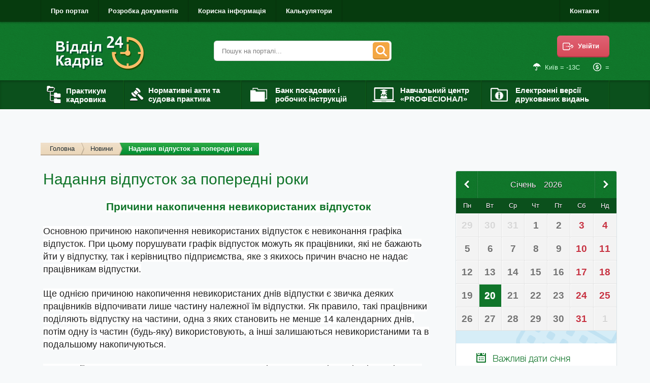

--- FILE ---
content_type: text/html; charset=UTF-8
request_url: https://vk24.ua/news/nadannya-vidpustok-za-poperedni-roki
body_size: 18850
content:
<!DOCTYPE html>
<html lang="uk" dir="ltr">
  <head>
    <meta charset="utf-8" />
<meta name="robots" content="index, follow" />
<meta name="viewport" content="width=device-width, initial-scale=1.0" />
<link rel="shortcut icon" href="/themes/vk24/favicon.ico" type="image/vnd.microsoft.icon" />
<link rel="canonical" href="https://vk24.ua/news/nadannya-vidpustok-za-poperedni-roki" />
<link rel="shortlink" href="https://vk24.ua/node/6377" />
<link rel="revision" href="https://vk24.ua/news/nadannya-vidpustok-za-poperedni-roki" />

    <title>Надання відпусток за попередні роки | Кадровий портал KadrEX</title>
	<meta name="yandex-verification" content="0b621b3498c14ae3" />
    <link rel="stylesheet" media="all" href="/core/themes/stable/css/system/components/ajax-progress.module.css?qj1nfg" />
<link rel="stylesheet" media="all" href="/core/themes/stable/css/system/components/align.module.css?qj1nfg" />
<link rel="stylesheet" media="all" href="/core/themes/stable/css/system/components/autocomplete-loading.module.css?qj1nfg" />
<link rel="stylesheet" media="all" href="/core/themes/stable/css/system/components/fieldgroup.module.css?qj1nfg" />
<link rel="stylesheet" media="all" href="/core/themes/stable/css/system/components/container-inline.module.css?qj1nfg" />
<link rel="stylesheet" media="all" href="/core/themes/stable/css/system/components/clearfix.module.css?qj1nfg" />
<link rel="stylesheet" media="all" href="/core/themes/stable/css/system/components/details.module.css?qj1nfg" />
<link rel="stylesheet" media="all" href="/core/themes/stable/css/system/components/hidden.module.css?qj1nfg" />
<link rel="stylesheet" media="all" href="/core/themes/stable/css/system/components/item-list.module.css?qj1nfg" />
<link rel="stylesheet" media="all" href="/core/themes/stable/css/system/components/js.module.css?qj1nfg" />
<link rel="stylesheet" media="all" href="/core/themes/stable/css/system/components/nowrap.module.css?qj1nfg" />
<link rel="stylesheet" media="all" href="/core/themes/stable/css/system/components/position-container.module.css?qj1nfg" />
<link rel="stylesheet" media="all" href="/core/themes/stable/css/system/components/progress.module.css?qj1nfg" />
<link rel="stylesheet" media="all" href="/core/themes/stable/css/system/components/reset-appearance.module.css?qj1nfg" />
<link rel="stylesheet" media="all" href="/core/themes/stable/css/system/components/resize.module.css?qj1nfg" />
<link rel="stylesheet" media="all" href="/core/themes/stable/css/system/components/sticky-header.module.css?qj1nfg" />
<link rel="stylesheet" media="all" href="/core/themes/stable/css/system/components/system-status-counter.css?qj1nfg" />
<link rel="stylesheet" media="all" href="/core/themes/stable/css/system/components/system-status-report-counters.css?qj1nfg" />
<link rel="stylesheet" media="all" href="/core/themes/stable/css/system/components/system-status-report-general-info.css?qj1nfg" />
<link rel="stylesheet" media="all" href="/core/themes/stable/css/system/components/tabledrag.module.css?qj1nfg" />
<link rel="stylesheet" media="all" href="/core/themes/stable/css/system/components/tablesort.module.css?qj1nfg" />
<link rel="stylesheet" media="all" href="/core/themes/stable/css/system/components/tree-child.module.css?qj1nfg" />
<link rel="stylesheet" media="all" href="/modules/contrib/anchor_link/css/anchor_link.css?qj1nfg" />
<link rel="stylesheet" media="all" href="/libraries/bootstrap/css/bootstrap.css?qj1nfg" />
<link rel="stylesheet" media="all" href="/themes/vk24/css/font-awesome.min.css?qj1nfg" />
<link rel="stylesheet" media="all" href="/themes/vk24/css/icons.css?qj1nfg" />
<link rel="stylesheet" media="all" href="/themes/vk24/css/style.css?qj1nfg" />
<link rel="stylesheet" media="print" href="/themes/vk24/css/print.css?qj1nfg" />

    
<!--[if lte IE 8]>
<script src="/core/assets/vendor/html5shiv/html5shiv.min.js?v=3.7.3"></script>
<![endif]-->

      <!-- Google Tag Manager -->
      <script>(function(w,d,s,l,i){w[l]=w[l]||[];w[l].push({'gtm.start':
              new Date().getTime(),event:'gtm.js'});var f=d.getElementsByTagName(s)[0],
            j=d.createElement(s),dl=l!='dataLayer'?'&l='+l:'';j.async=true;j.src=
            'https://www.googletagmanager.com/gtm.js?id='+i+dl;f.parentNode.insertBefore(j,f);
        })(window,document,'script','dataLayer','GTM-P69VRF9');</script>
      <!-- End Google Tag Manager -->
  </head>
  <body class="layout-one-sidebar layout-sidebar-second">
    <!-- Google Tag Manager (noscript) -->
    <noscript><iframe src="https://www.googletagmanager.com/ns.html?id=GTM-P69VRF9" height="0" width="0" style="display:none;visibility:hidden"></iframe></noscript>
    <!-- End Google Tag Manager (noscript) -->
    
        <div id="page-wrapper"  class="node node-news">
<div class="modal fade modal-login-form" tabindex="-1" role="dialog" aria-hidden="true">
  <div class="modal-dialog" role="document">
    <div class="modal-content">
      <div class="modal-header">
        <button type="button" class="close" data-dismiss="modal" aria-label="Close"><span aria-hidden="true">&times;</span></button>
        <h2 class="modal-title">Вхід</h2>
      </div>
      <div class="modal-body">
        <form class="user-login-form" data-drupal-selector="user-login-form" action="/news/nadannya-vidpustok-za-poperedni-roki" method="post" id="user-login-form" accept-charset="UTF-8">
  <form class="user-login">
	<div class="login-field-row">
		<div class="login-field-label">Email</div><div class="js-form-item form-item js-form-type-email form-item-name js-form-item-name form-no-label">
        <input autocorrect="none" autocapitalize="none" spellcheck="false" autofocus="autofocus" data-drupal-selector="edit-name" aria-describedby="edit-name--description" type="email" id="edit-name" name="name" value="" size="60" maxlength="254" class="form-email required" required="required" aria-required="true" />

        </div>

	</div>
	<div class="login-field-row">
		<div class="login-field-label">Пароль</div><div class="js-form-item form-item js-form-type-password form-item-pass js-form-item-pass form-no-label">
        <input data-drupal-selector="edit-pass" aria-describedby="edit-pass--description" type="password" id="edit-pass" name="pass" size="60" maxlength="128" class="form-text required" required="required" aria-required="true" />

        </div>

	</div>
	<div class="login-field-row">
	<input autocomplete="off" data-drupal-selector="form-gjw68cr6quaukw-rld7w-hvxav9yppesvnmclg2x24c" type="hidden" name="form_build_id" value="form-gjW68cR6QUaUKW_rlD7W-hVXav9YPpEsVnmCLG2x24c" />

	
	<input data-drupal-selector="edit-user-login-form" type="hidden" name="form_id" value="user_login_form" />

												<input data-drupal-selector="edit-submit" type="submit" id="edit-submit" name="op" value="Увійти" class="button js-form-submit form-submit" />

																																																	</div>
	
</form>
</form>

      </div>
      <div class="modal-footer">
	    <a class="btn-action" href="/user/register"><i class="icon-lamp"></i>Реєстрація</a>
      </div>
    </div>
  </div>
</div>

  <div id="page">  
    <header class="header" role="banner">
      <div class="header-top">
        <div class="layout-container clearfix">
            <div class="region region-menutop">
    <div id="block-2021-top-nav">
  
    
            
            <div><div>
<ul class="menu">
	<li class="menu-item" style="border-left: 1px solid #052f0b;"><a data-drupal-link-system-path="node/5" href="https://kadrex.com.ua/">Про портал</a></li>
	<li class="menu-item"><a data-drupal-link-system-path="node/6" href="https://profpressa.com/consulting/documents">Розробка документів</a></li>
	<li class="menu-item"><a data-drupal-link-system-path="node/360" href="https://profpressa.com/search/?theme=220">Корисна інформація</a></li>
	<li class="menu-item"><a data-drupal-link-system-path="calculators" href="https://profpressa.com/calculators/">Калькулятори</a></li>
</ul>

<ul class="menu" style="float: right">
	<li class="menu-item" style="border-left: 1px solid #052f0b;"><a href="/contacts">Контакти</a></li>
</ul>
</div>
</div>
      
      </div>

  </div>

        </div>
      </div>
      <div class="header-main">
	    <div class="section layout-container clearfix">
          <a class="logo" href="/" title="Головна" rel="home"><img src="/themes/vk24/logo.png" alt="Головна"></a>		  
		    <div class="region region-header">
    <div data-drupal-selector="search-block-form" id="block-searchform" class="search-form">
      <form action="/news/nadannya-vidpustok-za-poperedni-roki" method="post" id="search-block-form" accept-charset="UTF-8">
  <div class="js-form-item form-item js-form-type-search form-item-keys js-form-item-keys form-no-label">
        <input placeholder="Пошук на порталі..." class="search-keys form-search" data-drupal-selector="edit-keys" type="search" id="edit-keys" name="keys" value="" size="30" maxlength="128" />

        </div>
<input autocomplete="off" data-drupal-selector="form-jkx-qjlh8p4gvh5vqnbqfx7nnpsyf0cdgtgw3f8wqug" type="hidden" name="form_build_id" value="form-JKX-qJLH8p4gvh5VQnBqFx7nnPSYF0CDGTGW3f8wqug" />
<input data-drupal-selector="edit-search-block-form" type="hidden" name="form_id" value="search_block_form" />
<div data-drupal-selector="edit-actions" class="form-actions js-form-wrapper form-wrapper" id="edit-actions--2"><input data-drupal-selector="edit-submit" type="submit" id="edit-submit--2" name="op" value="Пошук" class="button button--search js-form-submit form-submit" />
</div>

</form>

  </div>  <div id="block-header-info" class="header-info">
      <div>
<div class="header__action">
  <button type="button" class="btn-login" data-toggle="modal" data-target=".modal-login-form"><i class="icon-enter"></i>Увійти</button>
</div> 
<ul class="head-informers">
<li><img src="/themes/vk24/images/icons/umbrella.png" alt="rain"> <span>Київ = -13С</span></li>
<li><img src="/themes/vk24/images/icons/cur-dollar.png" alt="dollar"><span> = </span></li>
</ul>
</div>
  </div>  
  </div>
  
        </div>		  
      </div>
	  <div class="main-menu">
        <div class="layout-container clearfix">
            <div class="region region-primary-menu">
    <div id="block-2021-main-nav">
  
    
            
            <div><ul class="clearfix menu">
	<li class="menu__item nav-pk"><a class="menu__link" href="https://profpressa.com/practicum/"><img alt="Практикум кадровика" src="/themes/vk24/images/menu/nav-pk.png" /><span>Практикум кадровика</span></a></li>
	<li class="menu__item nav-nasp"><a class="menu__link" href="https://profpressa.com/search/?document_type=6"><img alt="Нормативні акти та судова практика" src="/themes/vk24/images/menu/nav-nasp.png" /><span>Нормативні акти та судова практика</span></a></li>
	<li class="menu__item nav-bank"><a class="menu__link" href="https://profpressa.com/search/?document_type=4&amp;ordering=title"><img alt="Банк посадових і робочих інструкцій" src="/themes/vk24/images/menu/nav-bank.png" /><span>Банк посадових і робочих інструкцій</span></a></li>
	<li class="menu__item nav-education"><a class="menu__link" href="/professional"><img alt="Навчальний центр «PROФЕСІОНАЛ»" src="/themes/vk24/images/menu/nav-education.png" /><span>Навчальний центр «PROФЕСІОНАЛ»</span></a></li>
	<li class="menu__item nav-eversion"><a class="menu__link" href="https://profpressa.com/vydannya/"><img alt="Електронні версії друкованих видань" src="/themes/vk24/images/menu/nav-instr.png" /><span>Електронні версії друкованих видань</span></a></li>
</ul>
</div>
      
      </div>

  </div>

		</div>
      </div>  
    </header>
        <div id="main-wrapper" class="layout-main-wrapper layout-container clearfix">
	  <div class="breadcrumb-wrapper clearfix">
          <div class="region region-breadcrumb">
    <div id="block-vk24-breadcrumbs">
  
    
        <nav role="navigation" class="breadcrumb clearfix" aria-labelledby="system-breadcrumb">
    <ol>
          <li>
                  <a href="/">Головна</a>
              </li>
          <li>
                  <a href="/news">Новини</a>
              </li>
          <li>
                  <div>Надання відпусток за попередні роки</div>
              </li>
    	</ol>
  </nav>

  </div>

  </div>

	  </div>
	  
	  	  
	  <div id="main" class="layout-main clearfix">
        <main id="content" class="column main-content" role="main">
          <section class="section">
              <div class="region region-content">
    <div data-drupal-messages-fallback class="hidden"></div>
<div id="block-vk24-page-title">
  
    
      
  <h1><span>Надання відпусток за попередні роки</span>
</h1>


  </div>
<div id="block-vk24-content">
  
    
      
<article role="article" class="article">

  
    

  
  <div>
    
            <div><h2 id="h2-1" style="text-align:center; margin-top:24px; margin-bottom:15px"><span style="font-size:1.1em"><span style="font-family:-apple-system, BlinkMacSystemFont, &quot;Segoe UI&quot;, Roboto, &quot;Helvetica Neue&quot;, Arial, &quot;Noto Sans&quot;, sans-serif, &quot;Apple Color Emoji&quot;, &quot;Segoe UI Emoji&quot;, &quot;Segoe UI Symbol&quot;, &quot;Noto Color Emoji&quot;"><span style="font-weight:600"><span style="color:var(--primary)"><span style="line-height:1.3"><span style="font-style:normal"><span style="font-variant-ligatures:normal"><span style="white-space:normal"><span style="background-color:#ffffff"><span style="text-decoration-thickness:initial"><span style="text-decoration-style:initial"><span style="text-decoration-color:initial"><strong style="font-weight:600">Причини накопичення невикористаних відпусток</strong></span></span></span></span></span></span></span></span></span></span></span></span></h2>

<p class="a" style="text-align:left; margin-top:23px"><span style="font-size:18px"><span style="line-height:1.4"><span style="background-color:#ffffff"><span style="color:#222222"><span style="font-family:-apple-system, BlinkMacSystemFont, &quot;Segoe UI&quot;, Roboto, &quot;Helvetica Neue&quot;, Arial, &quot;Noto Sans&quot;, sans-serif, &quot;Apple Color Emoji&quot;, &quot;Segoe UI Emoji&quot;, &quot;Segoe UI Symbol&quot;, &quot;Noto Color Emoji&quot;"><span style="font-style:normal"><span style="font-variant-ligatures:normal"><span style="font-weight:400"><span style="white-space:normal"><span style="text-decoration-thickness:initial"><span style="text-decoration-style:initial"><span style="text-decoration-color:initial">Основною причиною накопичення невикористаних відпусток є невиконання графіка відпусток. При цьому порушувати графік відпусток можуть як працівники, які не бажають йти у відпустку, так і керівництво підприємства, яке з якихось причин вчасно не надає працівникам відпустки.</span></span></span></span></span></span></span></span></span></span></span></span></p>

<p class="a" style="text-align:left; margin-top:23px"><span style="font-size:18px"><span style="line-height:1.4"><span style="background-color:#ffffff"><span style="color:#222222"><span style="font-family:-apple-system, BlinkMacSystemFont, &quot;Segoe UI&quot;, Roboto, &quot;Helvetica Neue&quot;, Arial, &quot;Noto Sans&quot;, sans-serif, &quot;Apple Color Emoji&quot;, &quot;Segoe UI Emoji&quot;, &quot;Segoe UI Symbol&quot;, &quot;Noto Color Emoji&quot;"><span style="font-style:normal"><span style="font-variant-ligatures:normal"><span style="font-weight:400"><span style="white-space:normal"><span style="text-decoration-thickness:initial"><span style="text-decoration-style:initial"><span style="text-decoration-color:initial">Ще однією причиною накопичення невикористаних днів відпустки є звичка деяких працівників відпочивати лише частину належної їм відпустки. Як правило, такі працівники поділяють відпустку на частини, одна з яких становить не менше 14 календарних днів, потім одну із частин (будь-яку) використовують, а інші залишаються невикористаними та в подальшому накопичуються.</span></span></span></span></span></span></span></span></span></span></span></span></p>

<p style="text-align:left; margin-top:23px"><span style="font-size:18px"><span style="line-height:1.4"><span style="background-color:#ffffff"><span style="color:#222222"><span style="font-family:-apple-system, BlinkMacSystemFont, &quot;Segoe UI&quot;, Roboto, &quot;Helvetica Neue&quot;, Arial, &quot;Noto Sans&quot;, sans-serif, &quot;Apple Color Emoji&quot;, &quot;Segoe UI Emoji&quot;, &quot;Segoe UI Symbol&quot;, &quot;Noto Color Emoji&quot;"><span style="font-style:normal"><span style="font-variant-ligatures:normal"><span style="font-weight:400"><span style="white-space:normal"><span style="text-decoration-thickness:initial"><span style="text-decoration-style:initial"><span style="text-decoration-color:initial">На час дії воєнного стану у трудовому законодавстві запроваджені певні зміни, які також можуть призводити до того, що у працівників у цей період невикористаних днів відпустки залишається ще більше.</span></span></span></span></span></span></span></span></span></span></span></span></p>

<p style="text-align:left; margin-top:23px"><span style="font-size:18px"><span style="line-height:1.4"><span style="background-color:#ffffff"><span style="color:#222222"><span style="font-family:-apple-system, BlinkMacSystemFont, &quot;Segoe UI&quot;, Roboto, &quot;Helvetica Neue&quot;, Arial, &quot;Noto Sans&quot;, sans-serif, &quot;Apple Color Emoji&quot;, &quot;Segoe UI Emoji&quot;, &quot;Segoe UI Symbol&quot;, &quot;Noto Color Emoji&quot;"><span style="font-style:normal"><span style="font-variant-ligatures:normal"><span style="font-weight:400"><span style="white-space:normal"><span style="text-decoration-thickness:initial"><span style="text-decoration-style:initial"><span style="text-decoration-color:initial">Далі в статті порівняємо основні моменти, пов’язані з використанням відпусток у мирний та воєнний часи і наданням у ці періоди відпусток за минулі роки.</span></span></span></span></span></span></span></span></span></span></span></span></p>

<p style="text-align:left; margin-top:23px"><span style="font-size:18px"><span style="line-height:1.4"><span style="background-color:#ffffff"><span style="color:#222222"><span style="font-family:-apple-system, BlinkMacSystemFont, &quot;Segoe UI&quot;, Roboto, &quot;Helvetica Neue&quot;, Arial, &quot;Noto Sans&quot;, sans-serif, &quot;Apple Color Emoji&quot;, &quot;Segoe UI Emoji&quot;, &quot;Segoe UI Symbol&quot;, &quot;Noto Color Emoji&quot;"><span style="font-style:normal"><span style="font-variant-ligatures:normal"><span style="font-weight:400"><span style="white-space:normal"><span style="text-decoration-thickness:initial"><span style="text-decoration-style:initial"><span style="text-decoration-color:initial"> </span></span></span></span></span></span></span></span></span></span></span></span></p>

<h2 id="h2-2" style="text-align:center; margin-top:24px; margin-bottom:15px"><span style="font-size:1.1em"><span style="font-family:-apple-system, BlinkMacSystemFont, &quot;Segoe UI&quot;, Roboto, &quot;Helvetica Neue&quot;, Arial, &quot;Noto Sans&quot;, sans-serif, &quot;Apple Color Emoji&quot;, &quot;Segoe UI Emoji&quot;, &quot;Segoe UI Symbol&quot;, &quot;Noto Color Emoji&quot;"><span style="font-weight:600"><span style="color:var(--primary)"><span style="line-height:1.3"><span style="font-style:normal"><span style="font-variant-ligatures:normal"><span style="white-space:normal"><span style="background-color:#ffffff"><span style="text-decoration-thickness:initial"><span style="text-decoration-style:initial"><span style="text-decoration-color:initial"><strong style="font-weight:600">Основні правила надання відпусток у мирний і воєнний час</strong></span></span></span></span></span></span></span></span></span></span></span></span></h2>

<p style="text-align:left; margin-top:23px"><span style="font-size:18px"><span style="line-height:1.4"><span style="background-color:#ffffff"><span style="color:#222222"><span style="font-family:-apple-system, BlinkMacSystemFont, &quot;Segoe UI&quot;, Roboto, &quot;Helvetica Neue&quot;, Arial, &quot;Noto Sans&quot;, sans-serif, &quot;Apple Color Emoji&quot;, &quot;Segoe UI Emoji&quot;, &quot;Segoe UI Symbol&quot;, &quot;Noto Color Emoji&quot;"><span style="font-style:normal"><span style="font-variant-ligatures:normal"><span style="font-weight:400"><span style="white-space:normal"><span style="text-decoration-thickness:initial"><span style="text-decoration-style:initial"><span style="text-decoration-color:initial">У мирний час порядок надання відпусток на законодавчому рівні регулюється КЗпП і Законом України «Про відпустки» від 15.11.1996 р. № 504/96-ВР (<em style="color:unset">далі</em> — Закон про відпустки). Під час дії воєнного стану додатково ще слід враховувати норми Закону України «Про організацію трудових відносин в умовах воєнного стану» від 15.03.2022 р. № 2136-ІХ (<em style="color:unset">далі</em> — Закон № 2136).</span></span></span></span></span></span></span></span></span></span></span></span></p>

<p style="text-align:left; margin-top:23px"><span style="font-size:18px"><span style="line-height:1.4"><span style="background-color:#ffffff"><span style="color:#222222"><span style="font-family:-apple-system, BlinkMacSystemFont, &quot;Segoe UI&quot;, Roboto, &quot;Helvetica Neue&quot;, Arial, &quot;Noto Sans&quot;, sans-serif, &quot;Apple Color Emoji&quot;, &quot;Segoe UI Emoji&quot;, &quot;Segoe UI Symbol&quot;, &quot;Noto Color Emoji&quot;"><span style="font-style:normal"><span style="font-variant-ligatures:normal"><span style="font-weight:400"><span style="white-space:normal"><span style="text-decoration-thickness:initial"><span style="text-decoration-style:initial"><span style="text-decoration-color:initial"> </span></span></span></span></span></span></span></span></span></span></span></span></p>

<h3 id="h3-3" style="text-align:center; margin-top:16px; margin-bottom:15px"><span style="font-size:1em"><span style="font-family:-apple-system, BlinkMacSystemFont, &quot;Segoe UI&quot;, Roboto, &quot;Helvetica Neue&quot;, Arial, &quot;Noto Sans&quot;, sans-serif, &quot;Apple Color Emoji&quot;, &quot;Segoe UI Emoji&quot;, &quot;Segoe UI Symbol&quot;, &quot;Noto Color Emoji&quot;"><span style="font-weight:600"><span style="color:var(--primary)"><span style="line-height:1.4"><span style="font-style:normal"><span style="font-variant-ligatures:normal"><span style="white-space:normal"><span style="background-color:#ffffff"><span style="text-decoration-thickness:initial"><span style="text-decoration-style:initial"><span style="text-decoration-color:initial"><strong style="font-weight:600"><em style="color:unset">Право працівників на відпустки та обов</em></strong>’<strong style="font-weight:600"><em style="color:unset">язок їх використовувати</em></strong></span></span></span></span></span></span></span></span></span></span></span></span></h3>

<p class="a" style="text-align:left; margin-top:23px"><span style="font-size:18px"><span style="line-height:1.4"><span style="background-color:#ffffff"><span style="color:#222222"><span style="font-family:-apple-system, BlinkMacSystemFont, &quot;Segoe UI&quot;, Roboto, &quot;Helvetica Neue&quot;, Arial, &quot;Noto Sans&quot;, sans-serif, &quot;Apple Color Emoji&quot;, &quot;Segoe UI Emoji&quot;, &quot;Segoe UI Symbol&quot;, &quot;Noto Color Emoji&quot;"><span style="font-style:normal"><span style="font-variant-ligatures:normal"><span style="font-weight:400"><span style="white-space:normal"><span style="text-decoration-thickness:initial"><span style="text-decoration-style:initial"><span style="text-decoration-color:initial">Зміни у трудовому законодавстві на час дії воєнного стану, запроваджені Законом № 2136, не стосувалися норм <a href="https://zakon.rada.gov.ua/laws/show/322-08#n471" style="color:inherit; text-decoration:none; cursor:pointer; font-weight:inherit; display:inline; border-bottom:1px solid var(--opaque-primary); padding-bottom:2px; line-height:1" target="_blank">ст. 74 КЗпП</a> та <a href="https://zakon.rada.gov.ua/laws/show/504/96-%D0%B2%D1%80#n13" style="color:inherit; text-decoration:none; cursor:pointer; font-weight:inherit; display:inline; border-bottom:1px solid var(--opaque-primary); padding-bottom:2px; line-height:1" target="_blank">ст. 2</a> Закону про відпустки, згідно з якими кожний працівник (як громадянин України, так і іноземець), що працює на підприємстві (в установі, організації) будь-якої форми власності та спеціалізації, має право на щорічну відпустку, яке забезпечується:</span></span></span></span></span></span></span></span></span></span></span></span></p>

<ul style="padding-left:1.5em; list-style:none; font-size:18px; color:#222222; font-family:-apple-system, BlinkMacSystemFont, &quot;Segoe UI&quot;, Roboto, &quot;Helvetica Neue&quot;, Arial, &quot;Noto Sans&quot;, sans-serif, &quot;Apple Color Emoji&quot;, &quot;Segoe UI Emoji&quot;, &quot;Segoe UI Symbol&quot;, &quot;Noto Color Emoji&quot;; font-style:normal; font-variant-ligatures:normal; font-weight:400; text-align:start; white-space:normal; background-color:#ffffff; text-decoration-thickness:initial; text-decoration-style:initial; text-decoration-color:initial; margin-top:20px; margin-bottom:20px">
	<li class="a" style="line-height:1.4; margin-bottom:8px">гарантованим наданням відпустки певної тривалості, встановленої Законом про відпустки;</li>
	<li class="a" style="line-height:1.4; margin-bottom:8px">збереженням на період відпустки робочого місця (посади) і заробітної плати (допомоги);</li>
	<li class="a" style="line-height:1.4; margin-bottom:8px">забороною заміни відпустки грошовою компенсацією, крім випадків, передбачених ст. 24 Закону про відпустки.</li>
</ul>

<p class="a" style="text-align:left; margin-top:23px"><span style="font-size:18px"><span style="line-height:1.4"><span style="background-color:#ffffff"><span style="color:#222222"><span style="font-family:-apple-system, BlinkMacSystemFont, &quot;Segoe UI&quot;, Roboto, &quot;Helvetica Neue&quot;, Arial, &quot;Noto Sans&quot;, sans-serif, &quot;Apple Color Emoji&quot;, &quot;Segoe UI Emoji&quot;, &quot;Segoe UI Symbol&quot;, &quot;Noto Color Emoji&quot;"><span style="font-style:normal"><span style="font-variant-ligatures:normal"><span style="font-weight:400"><span style="white-space:normal"><span style="text-decoration-thickness:initial"><span style="text-decoration-style:initial"><span style="text-decoration-color:initial">Під час воєнного стану також діють норми <a href="https://zakon.rada.gov.ua/laws/show/993_022#o46" style="color:inherit; text-decoration:none; cursor:pointer; font-weight:inherit; display:inline; border-bottom:1px solid var(--opaque-primary); padding-bottom:2px; line-height:1" target="_blank">ст. 12 Конвенції</a> про оплачувані відпустки № 132 (переглянута у 1970 році), ухваленої Міжнародною організацією праці 24.06.1970 р. (<em style="color:unset">далі</em> — Конвенція № 132) (цей документ є частиною законодавства України), за якою угоди про відмову від права на мінімальну щорічну оплачувану відпустку або про невикористання такої відпустки із заміною її компенсацією чи іншим чином визнаються недійсними або забороняються. Тобто за цим документом працівник не має права відмовлятися<strong style="font-weight:600"> </strong>від належної йому відпустки або домовлятися із керівництвом підприємства про заміну її грошовою компенсацією замість використання.</span></span></span></span></span></span></span></span></span></span></span></span></p>

<p class="a" style="text-align:left; margin-top:23px"><span style="font-size:18px"><span style="line-height:1.4"><span style="background-color:#ffffff"><span style="color:#222222"><span style="font-family:-apple-system, BlinkMacSystemFont, &quot;Segoe UI&quot;, Roboto, &quot;Helvetica Neue&quot;, Arial, &quot;Noto Sans&quot;, sans-serif, &quot;Apple Color Emoji&quot;, &quot;Segoe UI Emoji&quot;, &quot;Segoe UI Symbol&quot;, &quot;Noto Color Emoji&quot;"><span style="font-style:normal"><span style="font-variant-ligatures:normal"><span style="font-weight:400"><span style="white-space:normal"><span style="text-decoration-thickness:initial"><span style="text-decoration-style:initial"><span style="text-decoration-color:initial">На практиці керівники не всіх підприємств доводять до відома працівників зазначену норму Конвенції № 132, тому є такі працівники, які й не знають, що використання щорічної відпустки є не тільки їхнім правом, а й обов’язком. Але в будь-якому разі це не скасовує ст. 12 Конвенції № 132.</span></span></span></span></span></span></span></span></span></span></span></span></p>

<p class="a" style="text-align:left; margin-top:23px"><span style="font-size:18px"><span style="line-height:1.4"><span style="background-color:#ffffff"><span style="color:#222222"><span style="font-family:-apple-system, BlinkMacSystemFont, &quot;Segoe UI&quot;, Roboto, &quot;Helvetica Neue&quot;, Arial, &quot;Noto Sans&quot;, sans-serif, &quot;Apple Color Emoji&quot;, &quot;Segoe UI Emoji&quot;, &quot;Segoe UI Symbol&quot;, &quot;Noto Color Emoji&quot;"><span style="font-style:normal"><span style="font-variant-ligatures:normal"><span style="font-weight:400"><span style="white-space:normal"><span style="text-decoration-thickness:initial"><span style="text-decoration-style:initial"><span style="text-decoration-color:initial">Отже, за законодавством, і в мирний, і у воєнний час працівник має як право на щорічну відпустку, так і обов’язок своєчасно її використовувати.</span></span></span></span></span></span></span></span></span></span></span></span></p>

<p align="center" style="text-align:center; margin-top:23px"><span style="font-size:18px"><span style="line-height:1.4"><span style="background-color:#ffffff"><span style="color:#222222"><span style="font-family:-apple-system, BlinkMacSystemFont, &quot;Segoe UI&quot;, Roboto, &quot;Helvetica Neue&quot;, Arial, &quot;Noto Sans&quot;, sans-serif, &quot;Apple Color Emoji&quot;, &quot;Segoe UI Emoji&quot;, &quot;Segoe UI Symbol&quot;, &quot;Noto Color Emoji&quot;"><span style="font-style:normal"><span style="font-variant-ligatures:normal"><span style="font-weight:400"><span style="white-space:normal"><span style="text-decoration-thickness:initial"><span style="text-decoration-style:initial"><span style="text-decoration-color:initial"> </span></span></span></span></span></span></span></span></span></span></span></span></p>

<h3 id="h3-4" style="text-align:center; margin-top:16px; margin-bottom:15px"><span style="font-size:1em"><span style="font-family:-apple-system, BlinkMacSystemFont, &quot;Segoe UI&quot;, Roboto, &quot;Helvetica Neue&quot;, Arial, &quot;Noto Sans&quot;, sans-serif, &quot;Apple Color Emoji&quot;, &quot;Segoe UI Emoji&quot;, &quot;Segoe UI Symbol&quot;, &quot;Noto Color Emoji&quot;"><span style="font-weight:600"><span style="color:var(--primary)"><span style="line-height:1.4"><span style="font-style:normal"><span style="font-variant-ligatures:normal"><span style="white-space:normal"><span style="background-color:#ffffff"><span style="text-decoration-thickness:initial"><span style="text-decoration-style:initial"><span style="text-decoration-color:initial"><strong style="font-weight:600"><em style="color:unset">Обов</em></strong>’<strong style="font-weight:600"><em style="color:unset">язок роботодавця щодо надання відпусток працівникам</em></strong></span></span></span></span></span></span></span></span></span></span></span></span></h3>

<p style="text-align:left; margin-top:23px"><span style="font-size:18px"><span style="line-height:1.4"><span style="background-color:#ffffff"><span style="color:#222222"><span style="font-family:-apple-system, BlinkMacSystemFont, &quot;Segoe UI&quot;, Roboto, &quot;Helvetica Neue&quot;, Arial, &quot;Noto Sans&quot;, sans-serif, &quot;Apple Color Emoji&quot;, &quot;Segoe UI Emoji&quot;, &quot;Segoe UI Symbol&quot;, &quot;Noto Color Emoji&quot;"><span style="font-style:normal"><span style="font-variant-ligatures:normal"><span style="font-weight:400"><span style="white-space:normal"><span style="text-decoration-thickness:initial"><span style="text-decoration-style:initial"><span style="text-decoration-color:initial">Законом № 2136 на період дії воєнного стану змінено деякі обов’язки роботодавців щодо надання відпусток працівникам. При цьому частина обов’язків залишилась такою, як і в мирний час. Для наочності наведемо цю інформацію в<em style="color:unset"> таблиці 1</em>.</span></span></span></span></span></span></span></span></span></span></span></span></p>

<p align="right" style="text-align:right; margin-top:23px"><span style="font-size:18px"><span style="line-height:1.4"><span style="background-color:#ffffff"><span style="color:#222222"><span style="font-family:-apple-system, BlinkMacSystemFont, &quot;Segoe UI&quot;, Roboto, &quot;Helvetica Neue&quot;, Arial, &quot;Noto Sans&quot;, sans-serif, &quot;Apple Color Emoji&quot;, &quot;Segoe UI Emoji&quot;, &quot;Segoe UI Symbol&quot;, &quot;Noto Color Emoji&quot;"><span style="font-style:normal"><span style="font-variant-ligatures:normal"><span style="font-weight:400"><span style="white-space:normal"><span style="text-decoration-thickness:initial"><span style="text-decoration-style:initial"><span style="text-decoration-color:initial"> </span></span></span></span></span></span></span></span></span></span></span></span></p>

<p align="center" style="text-align:center; margin-top:23px"><span style="font-size:18px"><span style="line-height:1.4"><span style="background-color:#ffffff"><span style="color:#222222"><span style="font-family:-apple-system, BlinkMacSystemFont, &quot;Segoe UI&quot;, Roboto, &quot;Helvetica Neue&quot;, Arial, &quot;Noto Sans&quot;, sans-serif, &quot;Apple Color Emoji&quot;, &quot;Segoe UI Emoji&quot;, &quot;Segoe UI Symbol&quot;, &quot;Noto Color Emoji&quot;"><span style="font-style:normal"><span style="font-variant-ligatures:normal"><span style="font-weight:400"><span style="white-space:normal"><span style="text-decoration-thickness:initial"><span style="text-decoration-style:initial"><span style="text-decoration-color:initial"><em style="color:unset">Таблиця 1. </em><strong style="font-weight:600">Обов’</strong><strong style="font-weight:600">язки роботодавця щодо надання відпусток працівникам</strong><br />
<strong style="font-weight:600">у мирний і воєнний часи</strong><br />
 </span></span></span></span></span></span></span></span></span></span></span></span></p>

<div class="uk-overflow-auto" style="text-align:left">
<table class="MsoTableGrid" style="border-collapse:collapse; width:800px">
	<tbody>
		<tr>
			<td style="border-bottom:1px solid #999999; padding:4px; width:310px; border-top:1px solid #999999; border-right:1px solid #999999; border-left:1px solid #999999">
			<p align="center" style="text-align:center"><span style="font-size:18px"><span style="overflow:auto"><span style="line-height:1.4"><span style="color:#222222"><span style="font-family:-apple-system, BlinkMacSystemFont, &quot;Segoe UI&quot;, Roboto, &quot;Helvetica Neue&quot;, Arial, &quot;Noto Sans&quot;, sans-serif, &quot;Apple Color Emoji&quot;, &quot;Segoe UI Emoji&quot;, &quot;Segoe UI Symbol&quot;, &quot;Noto Color Emoji&quot;"><span style="font-style:normal"><span style="font-variant-ligatures:normal"><span style="font-weight:400"><span style="white-space:normal"><span style="background-color:#ffffff"><span style="text-decoration-thickness:initial"><span style="text-decoration-style:initial"><span style="text-decoration-color:initial"><span style="font-size:1em"><span style="line-height:1.4"><span style="background-color:unset !important"><strong style="font-weight:600">У мирний час</strong></span></span></span></span></span></span></span></span></span></span></span></span></span></span></span></span></p>
			</td>
			<td colspan="2" style="border-bottom:1px solid #999999; padding:4px; width:328px; border-top:1px solid #999999; border-right:1px solid #999999; border-left:1px solid #999999">
			<p align="center" style="text-align:center"><span style="font-size:18px"><span style="overflow:auto"><span style="line-height:1.4"><span style="color:#222222"><span style="font-family:-apple-system, BlinkMacSystemFont, &quot;Segoe UI&quot;, Roboto, &quot;Helvetica Neue&quot;, Arial, &quot;Noto Sans&quot;, sans-serif, &quot;Apple Color Emoji&quot;, &quot;Segoe UI Emoji&quot;, &quot;Segoe UI Symbol&quot;, &quot;Noto Color Emoji&quot;"><span style="font-style:normal"><span style="font-variant-ligatures:normal"><span style="font-weight:400"><span style="white-space:normal"><span style="background-color:#ffffff"><span style="text-decoration-thickness:initial"><span style="text-decoration-style:initial"><span style="text-decoration-color:initial"><span style="font-size:1em"><span style="line-height:1.4"><span style="background-color:unset !important"><strong style="font-weight:600">У воєнний час</strong></span></span></span></span></span></span></span></span></span></span></span></span></span></span></span></span></p>
			</td>
		</tr>
		<tr>
			<td colspan="3" style="border-bottom:1px solid #999999; padding:4px; width:638px; border-top:1px solid #999999; border-right:1px solid #999999; border-left:1px solid #999999">
			<p align="center" style="text-align:center"><span style="font-size:18px"><span style="overflow:auto"><span style="line-height:1.4"><span style="color:#222222"><span style="font-family:-apple-system, BlinkMacSystemFont, &quot;Segoe UI&quot;, Roboto, &quot;Helvetica Neue&quot;, Arial, &quot;Noto Sans&quot;, sans-serif, &quot;Apple Color Emoji&quot;, &quot;Segoe UI Emoji&quot;, &quot;Segoe UI Symbol&quot;, &quot;Noto Color Emoji&quot;"><span style="font-style:normal"><span style="font-variant-ligatures:normal"><span style="font-weight:400"><span style="white-space:normal"><span style="background-color:#ffffff"><span style="text-decoration-thickness:initial"><span style="text-decoration-style:initial"><span style="text-decoration-color:initial"><span style="font-size:1em"><span style="line-height:1.4"><span style="background-color:unset !important"><strong style="font-weight:600">Складання графіка відпусток</strong></span></span></span></span></span></span></span></span></span></span></span></span></span></span></span></span></p>
			</td>
		</tr>
		<tr>
			<td colspan="3" style="border-bottom:1px solid #999999; padding:4px; vertical-align:top; width:638px; border-top:1px solid #999999; border-right:1px solid #999999; border-left:1px solid #999999">
			<p style="text-align:left"><span style="font-size:18px"><span style="overflow:auto"><span style="line-height:1.4"><span style="color:#222222"><span style="font-family:-apple-system, BlinkMacSystemFont, &quot;Segoe UI&quot;, Roboto, &quot;Helvetica Neue&quot;, Arial, &quot;Noto Sans&quot;, sans-serif, &quot;Apple Color Emoji&quot;, &quot;Segoe UI Emoji&quot;, &quot;Segoe UI Symbol&quot;, &quot;Noto Color Emoji&quot;"><span style="font-style:normal"><span style="font-variant-ligatures:normal"><span style="font-weight:400"><span style="white-space:normal"><span style="background-color:#ffffff"><span style="text-decoration-thickness:initial"><span style="text-decoration-style:initial"><span style="text-decoration-color:initial"><span style="font-size:1em"><span style="line-height:1.4"><span style="background-color:unset !important">Для встановлення черговості відпочинку працівників підприємства протягом року з урахуванням їх особистих інтересів та інтересів виробництва роботодавець повинен затвердити графік відпусток (частина четверта <a href="https://zakon.rada.gov.ua/laws/show/322-08#n500" style="color:var(--accent); text-decoration:none; cursor:pointer; font-weight:inherit; display:inline; border-bottom:none; padding-bottom:unset; line-height:unset" target="_blank">ст. 79 КЗпП</a>, частина 10 <a href="https://zakon.rada.gov.ua/laws/show/504/96-%D0%B2%D1%80#n87" style="color:var(--accent); text-decoration:none; cursor:pointer; font-weight:inherit; display:inline; border-bottom:none; padding-bottom:unset; line-height:unset" target="_blank">ст. 10</a> Закону про відпустки). Не пізніше як за два тижні до встановленого графіком терміну надання відпустки роботодавець зобов’язаний письмово повідомити працівника про дату початку відпустки (частина п’ята ст. 79 КЗпП, частина 11 ст. 10 Закону про відпустки)</span></span></span></span></span></span></span></span></span></span></span></span></span></span></span></span></p>
			</td>
		</tr>
		<tr>
			<td colspan="3" style="border-bottom:1px solid #999999; padding:4px; width:638px; border-top:1px solid #999999; border-right:1px solid #999999; border-left:1px solid #999999">
			<p align="center" style="text-align:center"><span style="font-size:18px"><span style="overflow:auto"><span style="line-height:1.4"><span style="color:#222222"><span style="font-family:-apple-system, BlinkMacSystemFont, &quot;Segoe UI&quot;, Roboto, &quot;Helvetica Neue&quot;, Arial, &quot;Noto Sans&quot;, sans-serif, &quot;Apple Color Emoji&quot;, &quot;Segoe UI Emoji&quot;, &quot;Segoe UI Symbol&quot;, &quot;Noto Color Emoji&quot;"><span style="font-style:normal"><span style="font-variant-ligatures:normal"><span style="font-weight:400"><span style="white-space:normal"><span style="background-color:#ffffff"><span style="text-decoration-thickness:initial"><span style="text-decoration-style:initial"><span style="text-decoration-color:initial"><span style="font-size:1em"><span style="line-height:1.4"><span style="background-color:unset !important"><strong style="font-weight:600">Обов</strong>’<strong style="font-weight:600">язок з надання щорічної відпустки</strong></span></span></span></span></span></span></span></span></span></span></span></span></span></span></span></span></p>
			</td>
		</tr>
		<tr>
			<td colspan="2" style="border-bottom:1px solid #999999; padding:4px; vertical-align:top; width:319px; border-top:1px solid #999999; border-right:1px solid #999999; border-left:1px solid #999999">
			<p style="text-align:left"><span style="font-size:18px"><span style="overflow:auto"><span style="line-height:1.4"><span style="color:#222222"><span style="font-family:-apple-system, BlinkMacSystemFont, &quot;Segoe UI&quot;, Roboto, &quot;Helvetica Neue&quot;, Arial, &quot;Noto Sans&quot;, sans-serif, &quot;Apple Color Emoji&quot;, &quot;Segoe UI Emoji&quot;, &quot;Segoe UI Symbol&quot;, &quot;Noto Color Emoji&quot;"><span style="font-style:normal"><span style="font-variant-ligatures:normal"><span style="font-weight:400"><span style="white-space:normal"><span style="background-color:#ffffff"><span style="text-decoration-thickness:initial"><span style="text-decoration-style:initial"><span style="text-decoration-color:initial"><span style="font-size:1em"><span style="line-height:1.4"><span style="background-color:unset !important">Забороняється ненадання щорічних відпусток:</span></span></span></span></span></span></span></span></span></span></span></span></span></span></span></span></p>

			<ul style="padding-left:1.5em; list-style:none; font-size:1em; margin-top:20px; margin-bottom:20px">
				<li style="line-height:1.4; margin-bottom:8px"><span style="font-size:18px"><span style="overflow:auto"><span style="line-height:1.4"><span style="color:#222222"><span style="font-family:-apple-system, BlinkMacSystemFont, &quot;Segoe UI&quot;, Roboto, &quot;Helvetica Neue&quot;, Arial, &quot;Noto Sans&quot;, sans-serif, &quot;Apple Color Emoji&quot;, &quot;Segoe UI Emoji&quot;, &quot;Segoe UI Symbol&quot;, &quot;Noto Color Emoji&quot;"><span style="font-style:normal"><span style="font-variant-ligatures:normal"><span style="font-weight:400"><span style="white-space:normal"><span style="background-color:#ffffff"><span style="text-decoration-thickness:initial"><span style="text-decoration-style:initial"><span style="text-decoration-color:initial">повної тривалості протягом двох років підряд;</span></span></span></span></span></span></span></span></span></span></span></span></span></li>
				<li style="line-height:1.4; margin-bottom:8px"><span style="font-size:18px"><span style="overflow:auto"><span style="line-height:1.4"><span style="color:#222222"><span style="font-family:-apple-system, BlinkMacSystemFont, &quot;Segoe UI&quot;, Roboto, &quot;Helvetica Neue&quot;, Arial, &quot;Noto Sans&quot;, sans-serif, &quot;Apple Color Emoji&quot;, &quot;Segoe UI Emoji&quot;, &quot;Segoe UI Symbol&quot;, &quot;Noto Color Emoji&quot;"><span style="font-style:normal"><span style="font-variant-ligatures:normal"><span style="font-weight:400"><span style="white-space:normal"><span style="background-color:#ffffff"><span style="text-decoration-thickness:initial"><span style="text-decoration-style:initial"><span style="text-decoration-color:initial">протягом робочого року особам до 18 років і працівникам, які мають право на щорічні додаткові відпустки за роботу зі шкідливими та важкими умовами праці чи з особливим характером праці (частина п’ята <a href="https://zakon.rada.gov.ua/laws/show/504/96-%D0%B2%D1%80#n131" style="color:var(--accent); text-decoration:none; cursor:pointer; font-weight:inherit; display:inline; border-bottom:none; padding-bottom:unset; line-height:unset" target="_blank">ст. 11</a> Закону про відпустки)</span></span></span></span></span></span></span></span></span></span></span></span></span></li>
			</ul>
			</td>
			<td rowspan="2" style="border-bottom:1px solid #999999; padding:4px; vertical-align:top; width:319px; border-top:1px solid #999999; border-right:1px solid #999999; border-left:1px solid #999999">
			<p style="text-align:left"><span style="font-size:18px"><span style="overflow:auto"><span style="line-height:1.4"><span style="color:#222222"><span style="font-family:-apple-system, BlinkMacSystemFont, &quot;Segoe UI&quot;, Roboto, &quot;Helvetica Neue&quot;, Arial, &quot;Noto Sans&quot;, sans-serif, &quot;Apple Color Emoji&quot;, &quot;Segoe UI Emoji&quot;, &quot;Segoe UI Symbol&quot;, &quot;Noto Color Emoji&quot;"><span style="font-style:normal"><span style="font-variant-ligatures:normal"><span style="font-weight:400"><span style="white-space:normal"><span style="background-color:#ffffff"><span style="text-decoration-thickness:initial"><span style="text-decoration-style:initial"><span style="text-decoration-color:initial"><span style="font-size:1em"><span style="line-height:1.4"><span style="background-color:unset !important">Згідно з частиною першою <a href="https://zakon.rada.gov.ua/laws/show/2136-20#n43" style="color:var(--accent); text-decoration:none; cursor:pointer; font-weight:inherit; display:inline; border-bottom:none; padding-bottom:unset; line-height:unset" target="_blank">ст. 12</a> Закону № 2136 роботодавець має право не надавати:</span></span></span></span></span></span></span></span></span></span></span></span></span></span></span></span></p>

			<ul style="padding-left:1.5em; list-style:none; font-size:1em; margin-top:20px; margin-bottom:20px">
				<li style="line-height:1.4; margin-bottom:8px"><span style="font-size:18px"><span style="overflow:auto"><span style="line-height:1.4"><span style="color:#222222"><span style="font-family:-apple-system, BlinkMacSystemFont, &quot;Segoe UI&quot;, Roboto, &quot;Helvetica Neue&quot;, Arial, &quot;Noto Sans&quot;, sans-serif, &quot;Apple Color Emoji&quot;, &quot;Segoe UI Emoji&quot;, &quot;Segoe UI Symbol&quot;, &quot;Noto Color Emoji&quot;"><span style="font-style:normal"><span style="font-variant-ligatures:normal"><span style="font-weight:400"><span style="white-space:normal"><span style="background-color:#ffffff"><span style="text-decoration-thickness:initial"><span style="text-decoration-style:initial"><span style="text-decoration-color:initial">протягом двох років підряд працівнику відпустку повної тривалості;</span></span></span></span></span></span></span></span></span></span></span></span></span></li>
				<li style="line-height:1.4; margin-bottom:8px"><span style="font-size:18px"><span style="overflow:auto"><span style="line-height:1.4"><span style="color:#222222"><span style="font-family:-apple-system, BlinkMacSystemFont, &quot;Segoe UI&quot;, Roboto, &quot;Helvetica Neue&quot;, Arial, &quot;Noto Sans&quot;, sans-serif, &quot;Apple Color Emoji&quot;, &quot;Segoe UI Emoji&quot;, &quot;Segoe UI Symbol&quot;, &quot;Noto Color Emoji&quot;"><span style="font-style:normal"><span style="font-variant-ligatures:normal"><span style="font-weight:400"><span style="white-space:normal"><span style="background-color:#ffffff"><span style="text-decoration-thickness:initial"><span style="text-decoration-style:initial"><span style="text-decoration-color:initial">протягом року відпустку особам до 18 років та працівникам, які мають право на щорічну додаткову відпустку за шкідливі умови чи особливий характер праці;</span></span></span></span></span></span></span></span></span></span></span></span></span></li>
				<li style="line-height:1.4; margin-bottom:8px"><span style="font-size:18px"><span style="overflow:auto"><span style="line-height:1.4"><span style="color:#222222"><span style="font-family:-apple-system, BlinkMacSystemFont, &quot;Segoe UI&quot;, Roboto, &quot;Helvetica Neue&quot;, Arial, &quot;Noto Sans&quot;, sans-serif, &quot;Apple Color Emoji&quot;, &quot;Segoe UI Emoji&quot;, &quot;Segoe UI Symbol&quot;, &quot;Noto Color Emoji&quot;"><span style="font-style:normal"><span style="font-variant-ligatures:normal"><span style="font-weight:400"><span style="white-space:normal"><span style="background-color:#ffffff"><span style="text-decoration-thickness:initial"><span style="text-decoration-style:initial"><span style="text-decoration-color:initial">невикористану частину відпустки працівнику до кінця робочого року або не пізніше 12 місяців після закінчення робочого року, за який надається відпустка</span></span></span></span></span></span></span></span></span></span></span></span></span></li>
			</ul>
			</td>
		</tr>
		<tr>
			<td colspan="2" style="border-bottom:1px solid #999999; padding:4px; vertical-align:top; width:319px; border-top:1px solid #999999; border-right:1px solid #999999; border-left:1px solid #999999">
			<p style="text-align:left"><span style="font-size:18px"><span style="overflow:auto"><span style="line-height:1.4"><span style="color:#222222"><span style="font-family:-apple-system, BlinkMacSystemFont, &quot;Segoe UI&quot;, Roboto, &quot;Helvetica Neue&quot;, Arial, &quot;Noto Sans&quot;, sans-serif, &quot;Apple Color Emoji&quot;, &quot;Segoe UI Emoji&quot;, &quot;Segoe UI Symbol&quot;, &quot;Noto Color Emoji&quot;"><span style="font-style:normal"><span style="font-variant-ligatures:normal"><span style="font-weight:400"><span style="white-space:normal"><span style="background-color:#ffffff"><span style="text-decoration-thickness:initial"><span style="text-decoration-style:initial"><span style="text-decoration-color:initial"><span style="font-size:1em"><span style="line-height:1.4"><span style="background-color:unset !important">Якщо на прохання працівника щорічну відпустку поділено на частини і він використав не всі з них, невикористану(-і) частину(-и) відпустки має бути надано працівнику, як правило, до кінця робочого року, але не пізніше 12 місяців після закінчення робочого року, за який надається відпустка (частина друга <a href="https://zakon.rada.gov.ua/laws/show/504/96-%D0%B2%D1%80#n145" style="color:var(--accent); text-decoration:none; cursor:pointer; font-weight:inherit; display:inline; border-bottom:none; padding-bottom:unset; line-height:unset" target="_blank">ст. 12</a> Закону про відпустки)</span></span></span></span></span></span></span></span></span></span></span></span></span></span></span></span></p>
			</td>
		</tr>
		<tr>
			<td colspan="3" style="border-bottom:1px solid #999999; padding:4px; width:638px; border-top:1px solid #999999; border-right:1px solid #999999; border-left:1px solid #999999">
			<p align="center" style="text-align:center"><span style="font-size:18px"><span style="overflow:auto"><span style="line-height:1.4"><span style="color:#222222"><span style="font-family:-apple-system, BlinkMacSystemFont, &quot;Segoe UI&quot;, Roboto, &quot;Helvetica Neue&quot;, Arial, &quot;Noto Sans&quot;, sans-serif, &quot;Apple Color Emoji&quot;, &quot;Segoe UI Emoji&quot;, &quot;Segoe UI Symbol&quot;, &quot;Noto Color Emoji&quot;"><span style="font-style:normal"><span style="font-variant-ligatures:normal"><span style="font-weight:400"><span style="white-space:normal"><span style="background-color:#ffffff"><span style="text-decoration-thickness:initial"><span style="text-decoration-style:initial"><span style="text-decoration-color:initial"><span style="font-size:1em"><span style="line-height:1.4"><span style="background-color:unset !important"><strong style="font-weight:600">Відмова в наданні відпустки</strong></span></span></span></span></span></span></span></span></span></span></span></span></span></span></span></span></p>
			</td>
		</tr>
		<tr>
			<td colspan="2" style="border-bottom:1px solid #999999; padding:4px; vertical-align:top; width:319px; border-top:1px solid #999999; border-right:1px solid #999999; border-left:1px solid #999999">
			<p style="text-align:left"><span style="font-size:18px"><span style="overflow:auto"><span style="line-height:1.4"><span style="color:#222222"><span style="font-family:-apple-system, BlinkMacSystemFont, &quot;Segoe UI&quot;, Roboto, &quot;Helvetica Neue&quot;, Arial, &quot;Noto Sans&quot;, sans-serif, &quot;Apple Color Emoji&quot;, &quot;Segoe UI Emoji&quot;, &quot;Segoe UI Symbol&quot;, &quot;Noto Color Emoji&quot;"><span style="font-style:normal"><span style="font-variant-ligatures:normal"><span style="font-weight:400"><span style="white-space:normal"><span style="background-color:#ffffff"><span style="text-decoration-thickness:initial"><span style="text-decoration-style:initial"><span style="text-decoration-color:initial"><span style="font-size:1em"><span style="line-height:1.4"><span style="background-color:unset !important">Може бути відмовлено в наданні лише тих відпусток, надання яких здійснюється за угодою між працівником і роботодавцем</span></span></span></span></span></span></span></span></span></span></span></span></span></span></span></span></p>
			</td>
			<td style="border-bottom:1px solid #999999; padding:4px; vertical-align:top; width:319px; border-top:1px solid #999999; border-right:1px solid #999999; border-left:1px solid #999999">
			<p style="text-align:left"><span style="font-size:18px"><span style="overflow:auto"><span style="line-height:1.4"><span style="color:#222222"><span style="font-family:-apple-system, BlinkMacSystemFont, &quot;Segoe UI&quot;, Roboto, &quot;Helvetica Neue&quot;, Arial, &quot;Noto Sans&quot;, sans-serif, &quot;Apple Color Emoji&quot;, &quot;Segoe UI Emoji&quot;, &quot;Segoe UI Symbol&quot;, &quot;Noto Color Emoji&quot;"><span style="font-style:normal"><span style="font-variant-ligatures:normal"><span style="font-weight:400"><span style="white-space:normal"><span style="background-color:#ffffff"><span style="text-decoration-thickness:initial"><span style="text-decoration-style:initial"><span style="text-decoration-color:initial"><span style="font-size:1em"><span style="line-height:1.4"><span style="background-color:unset !important">Роботодавець може відмовити працівнику в наданні будь-якого виду відпусток, якщо такий працівник залучений до виконання робіт на об’єктах критичної інфраструктури (частина друга <a href="https://zakon.rada.gov.ua/laws/show/2136-20#n43" style="color:var(--accent); text-decoration:none; cursor:pointer; font-weight:inherit; display:inline; border-bottom:none; padding-bottom:unset; line-height:unset" target="_blank">ст. 12</a> Закону № 2136)<a href="#_ftn1" name="_ftnref1" style="color:var(--accent); text-decoration:none; cursor:pointer; font-weight:inherit; display:inline; border-bottom:none; padding-bottom:unset; line-height:unset" title="" id="_ftnref1"><span class="MsoFootnoteReference" style="font-size:0.75em"><span style="background-color:unset !important"><span style="vertical-align:super"><span class="MsoFootnoteReference" style="font-size:0.75em"><span style="background-color:unset !important"><span style="vertical-align:super">[1]</span></span></span></span></span></span></a>.</span></span></span></span></span></span></span></span></span></span></span></span></span></span></span></span></p>

			<p style="text-align:left; margin-top:4px; margin-right:4px; margin-bottom:4px; margin-left:4px"><span style="font-size:18px"><span style="overflow:auto"><span style="line-height:1.4"><span style="color:#222222"><span style="font-family:-apple-system, BlinkMacSystemFont, &quot;Segoe UI&quot;, Roboto, &quot;Helvetica Neue&quot;, Arial, &quot;Noto Sans&quot;, sans-serif, &quot;Apple Color Emoji&quot;, &quot;Segoe UI Emoji&quot;, &quot;Segoe UI Symbol&quot;, &quot;Noto Color Emoji&quot;"><span style="font-style:normal"><span style="font-variant-ligatures:normal"><span style="font-weight:400"><span style="white-space:normal"><span style="background-color:#ffffff"><span style="text-decoration-thickness:initial"><span style="text-decoration-style:initial"><span style="text-decoration-color:initial"><span style="font-size:1em"><span style="line-height:1.4"><span style="background-color:unset !important">Якщо підприємство не належить до об’єктів критичної інфраструктури, роботодавець не має права безпідставно відмовити працівнику в наданні відпусток</span></span></span></span></span></span></span></span></span></span></span></span></span></span></span></span></p>
			</td>
		</tr>
		<tr>
			<td colspan="3" style="border-bottom:1px solid #999999; padding:4px; width:638px; border-top:1px solid #999999; border-right:1px solid #999999; border-left:1px solid #999999">
			<p align="center" style="text-align:center"><span style="font-size:18px"><span style="overflow:auto"><span style="line-height:1.4"><span style="color:#222222"><span style="font-family:-apple-system, BlinkMacSystemFont, &quot;Segoe UI&quot;, Roboto, &quot;Helvetica Neue&quot;, Arial, &quot;Noto Sans&quot;, sans-serif, &quot;Apple Color Emoji&quot;, &quot;Segoe UI Emoji&quot;, &quot;Segoe UI Symbol&quot;, &quot;Noto Color Emoji&quot;"><span style="font-style:normal"><span style="font-variant-ligatures:normal"><span style="font-weight:400"><span style="white-space:normal"><span style="background-color:#ffffff"><span style="text-decoration-thickness:initial"><span style="text-decoration-style:initial"><span style="text-decoration-color:initial"><span style="font-size:1em"><span style="line-height:1.4"><span style="background-color:unset !important"><strong style="font-weight:600">Тривалість відпустки</strong></span></span></span></span></span></span></span></span></span></span></span></span></span></span></span></span></p>
			</td>
		</tr>
		<tr>
			<td colspan="2" style="border-bottom:1px solid #999999; padding:4px; vertical-align:top; width:319px; border-top:1px solid #999999; border-right:1px solid #999999; border-left:1px solid #999999">
			<p style="text-align:left"><span style="font-size:18px"><span style="overflow:auto"><span style="line-height:1.4"><span style="color:#222222"><span style="font-family:-apple-system, BlinkMacSystemFont, &quot;Segoe UI&quot;, Roboto, &quot;Helvetica Neue&quot;, Arial, &quot;Noto Sans&quot;, sans-serif, &quot;Apple Color Emoji&quot;, &quot;Segoe UI Emoji&quot;, &quot;Segoe UI Symbol&quot;, &quot;Noto Color Emoji&quot;"><span style="font-style:normal"><span style="font-variant-ligatures:normal"><span style="font-weight:400"><span style="white-space:normal"><span style="background-color:#ffffff"><span style="text-decoration-thickness:initial"><span style="text-decoration-style:initial"><span style="text-decoration-color:initial"><span style="font-size:1em"><span style="line-height:1.4"><span style="background-color:unset !important">Тривалість щорічної основної відпустки працівника має становити не менше як 24 календарних дні за відпрацьований робочий рік. Окремі категорії працівників (зокрема, медики, педагоги, шахтарі, особи з інвалідністю I і II груп та працівники віком до 18 років) мають право на відпустку більшої тривалості.</span></span></span></span></span></span></span></span></span></span></span></span></span></span></span></span></p>

			<p style="text-align:left; margin-top:4px; margin-right:4px; margin-bottom:4px; margin-left:4px"><span style="font-size:18px"><span style="overflow:auto"><span style="line-height:1.4"><span style="color:#222222"><span style="font-family:-apple-system, BlinkMacSystemFont, &quot;Segoe UI&quot;, Roboto, &quot;Helvetica Neue&quot;, Arial, &quot;Noto Sans&quot;, sans-serif, &quot;Apple Color Emoji&quot;, &quot;Segoe UI Emoji&quot;, &quot;Segoe UI Symbol&quot;, &quot;Noto Color Emoji&quot;"><span style="font-style:normal"><span style="font-variant-ligatures:normal"><span style="font-weight:400"><span style="white-space:normal"><span style="background-color:#ffffff"><span style="text-decoration-thickness:initial"><span style="text-decoration-style:initial"><span style="text-decoration-color:initial"><span style="font-size:1em"><span style="line-height:1.4"><span style="background-color:unset !important">Роботодавець не має права обмежувати тривалість щорічної відпустки працівника</span></span></span></span></span></span></span></span></span></span></span></span></span></span></span></span></p>
			</td>
			<td style="border-bottom:1px solid #999999; padding:4px; vertical-align:top; width:319px; border-top:1px solid #999999; border-right:1px solid #999999; border-left:1px solid #999999">
			<p style="text-align:left"><span style="font-size:18px"><span style="overflow:auto"><span style="line-height:1.4"><span style="color:#222222"><span style="font-family:-apple-system, BlinkMacSystemFont, &quot;Segoe UI&quot;, Roboto, &quot;Helvetica Neue&quot;, Arial, &quot;Noto Sans&quot;, sans-serif, &quot;Apple Color Emoji&quot;, &quot;Segoe UI Emoji&quot;, &quot;Segoe UI Symbol&quot;, &quot;Noto Color Emoji&quot;"><span style="font-style:normal"><span style="font-variant-ligatures:normal"><span style="font-weight:400"><span style="white-space:normal"><span style="background-color:#ffffff"><span style="text-decoration-thickness:initial"><span style="text-decoration-style:initial"><span style="text-decoration-color:initial"><span style="font-size:1em"><span style="line-height:1.4"><span style="background-color:unset !important">Надання працівнику щорічної основної відпустки за рішенням роботодавця може бути обмежено тривалістю 24 календарні дні за поточний робочий рік (частина перша ст. 12 Закону № 2136).</span></span></span></span></span></span></span></span></span></span></span></span></span></span></span></span></p>

			<p style="text-align:left; margin-top:4px; margin-right:4px; margin-bottom:4px; margin-left:4px"><span style="font-size:18px"><span style="overflow:auto"><span style="line-height:1.4"><span style="color:#222222"><span style="font-family:-apple-system, BlinkMacSystemFont, &quot;Segoe UI&quot;, Roboto, &quot;Helvetica Neue&quot;, Arial, &quot;Noto Sans&quot;, sans-serif, &quot;Apple Color Emoji&quot;, &quot;Segoe UI Emoji&quot;, &quot;Segoe UI Symbol&quot;, &quot;Noto Color Emoji&quot;"><span style="font-style:normal"><span style="font-variant-ligatures:normal"><span style="font-weight:400"><span style="white-space:normal"><span style="background-color:#ffffff"><span style="text-decoration-thickness:initial"><span style="text-decoration-style:initial"><span style="text-decoration-color:initial"><span style="font-size:1em"><span style="line-height:1.4"><span style="background-color:unset !important">Зазначене обмеження поширюється і на неповнолітніх працівників, осіб з інвалідністю, одиноких матерів/батьків тощо, оскільки для них Законом № 2136 не передбачено пільг.</span></span></span></span></span></span></span></span></span></span></span></span></span></span></span></span></p>

			<p style="text-align:left; margin-top:4px; margin-right:4px; margin-bottom:4px; margin-left:4px"><span style="font-size:18px"><span style="overflow:auto"><span style="line-height:1.4"><span style="color:#222222"><span style="font-family:-apple-system, BlinkMacSystemFont, &quot;Segoe UI&quot;, Roboto, &quot;Helvetica Neue&quot;, Arial, &quot;Noto Sans&quot;, sans-serif, &quot;Apple Color Emoji&quot;, &quot;Segoe UI Emoji&quot;, &quot;Segoe UI Symbol&quot;, &quot;Noto Color Emoji&quot;"><span style="font-style:normal"><span style="font-variant-ligatures:normal"><span style="font-weight:400"><span style="white-space:normal"><span style="background-color:#ffffff"><span style="text-decoration-thickness:initial"><span style="text-decoration-style:initial"><span style="text-decoration-color:initial"><span style="font-size:1em"><span style="line-height:1.4"><span style="background-color:unset !important">Якщо тривалість щорічної основної відпустки працівника становить більше 24 календарних днів, надання не використаних у період дії воєнного стану днів такої відпустки переноситься на період після припинення або скасування воєнного стану</span></span></span></span></span></span></span></span></span></span></span></span></span></span></span></span></p>
			</td>
		</tr>
	</tbody>
</table>
</div>

<h2 class="a" id="h2-5" style="text-align:center; margin-top:24px; margin-bottom:15px"><span style="font-size:1.1em"><span style="font-family:-apple-system, BlinkMacSystemFont, &quot;Segoe UI&quot;, Roboto, &quot;Helvetica Neue&quot;, Arial, &quot;Noto Sans&quot;, sans-serif, &quot;Apple Color Emoji&quot;, &quot;Segoe UI Emoji&quot;, &quot;Segoe UI Symbol&quot;, &quot;Noto Color Emoji&quot;"><span style="font-weight:600"><span style="color:var(--primary)"><span style="line-height:1.3"><span style="font-style:normal"><span style="font-variant-ligatures:normal"><span style="white-space:normal"><span style="background-color:#ffffff"><span style="text-decoration-thickness:initial"><span style="text-decoration-style:initial"><span style="text-decoration-color:initial"><strong style="font-weight:600">Які відпустки можна накопичувати</strong></span></span></span></span></span></span></span></span></span></span></span></span></h2>

<p class="a" style="text-align:left; margin-top:23px"><span style="font-size:18px"><span style="line-height:1.4"><span style="background-color:#ffffff"><span style="color:#222222"><span style="font-family:-apple-system, BlinkMacSystemFont, &quot;Segoe UI&quot;, Roboto, &quot;Helvetica Neue&quot;, Arial, &quot;Noto Sans&quot;, sans-serif, &quot;Apple Color Emoji&quot;, &quot;Segoe UI Emoji&quot;, &quot;Segoe UI Symbol&quot;, &quot;Noto Color Emoji&quot;"><span style="font-style:normal"><span style="font-variant-ligatures:normal"><span style="font-weight:400"><span style="white-space:normal"><span style="text-decoration-thickness:initial"><span style="text-decoration-style:initial"><span style="text-decoration-color:initial">Беручи до уваги норми частини першої <a href="https://zakon.rada.gov.ua/laws/show/504/96-%D0%B2%D1%80#n258" style="color:inherit; text-decoration:none; cursor:pointer; font-weight:inherit; display:inline; border-bottom:1px solid var(--opaque-primary); padding-bottom:2px; line-height:1" target="_blank">ст. 24</a> Закону про відпустки, накопичувати, а потім використати або отримати компенсацію можна тільки за щорічні відпустки (п. 1 частини першої <a href="https://zakon.rada.gov.ua/laws/show/504/96-%D0%B2%D1%80#n23" style="color:inherit; text-decoration:none; cursor:pointer; font-weight:inherit; display:inline; border-bottom:1px solid var(--opaque-primary); padding-bottom:2px; line-height:1" target="_blank">ст. 4</a> Закону про відпустки) та додаткову соціальну відпустку «на дітей» (<a href="https://zakon.rada.gov.ua/laws/show/504/96-%D0%B2%D1%80#n214" style="color:inherit; text-decoration:none; cursor:pointer; font-weight:inherit; display:inline; border-bottom:1px solid var(--opaque-primary); padding-bottom:2px; line-height:1" target="_blank">ст. 19</a> Закону про відпустки).</span></span></span></span></span></span></span></span></span></span></span></span></p>

<p class="a" style="text-align:left; margin-top:23px"><span style="font-size:18px"><span style="line-height:1.4"><span style="background-color:#ffffff"><span style="color:#222222"><span style="font-family:-apple-system, BlinkMacSystemFont, &quot;Segoe UI&quot;, Roboto, &quot;Helvetica Neue&quot;, Arial, &quot;Noto Sans&quot;, sans-serif, &quot;Apple Color Emoji&quot;, &quot;Segoe UI Emoji&quot;, &quot;Segoe UI Symbol&quot;, &quot;Noto Color Emoji&quot;"><span style="font-style:normal"><span style="font-variant-ligatures:normal"><span style="font-weight:400"><span style="white-space:normal"><span style="text-decoration-thickness:initial"><span style="text-decoration-style:initial"><span style="text-decoration-color:initial"><strong style="font-weight:600">Отже, до відпусток, які не втрачаються, належать:</strong></span></span></span></span></span></span></span></span></span></span></span></span></p>

<ul style="padding-left:1.5em; list-style:none; font-size:18px; color:#222222; font-family:-apple-system, BlinkMacSystemFont, &quot;Segoe UI&quot;, Roboto, &quot;Helvetica Neue&quot;, Arial, &quot;Noto Sans&quot;, sans-serif, &quot;Apple Color Emoji&quot;, &quot;Segoe UI Emoji&quot;, &quot;Segoe UI Symbol&quot;, &quot;Noto Color Emoji&quot;; font-style:normal; font-variant-ligatures:normal; font-weight:400; text-align:start; white-space:normal; background-color:#ffffff; text-decoration-thickness:initial; text-decoration-style:initial; text-decoration-color:initial; margin-top:20px; margin-bottom:20px">
	<li class="a" style="line-height:1.4; margin-bottom:8px">щорічна основна відпустка;</li>
	<li class="a" style="line-height:1.4; margin-bottom:8px">щорічна додаткова відпустка за роботу зі шкідливими та важкими умовами праці;</li>
	<li class="a" style="line-height:1.4; margin-bottom:8px">щорічна додаткова відпустка за особливий характер праці;</li>
	<li class="a" style="line-height:1.4; margin-bottom:8px">інші щорічні додаткові відпустки, передбачені законодавством;</li>
	<li class="a" style="line-height:1.4; margin-bottom:8px">додаткова соціальна відпустка працівникам, які мають дітей або повнолітню дитину — особу з інвалідністю з дитинства підгрупи А І групи.</li>
</ul>

<p style="text-align:left; margin-top:23px"><span style="font-size:18px"><span style="line-height:1.4"><span style="background-color:#ffffff"><span style="color:#222222"><span style="font-family:-apple-system, BlinkMacSystemFont, &quot;Segoe UI&quot;, Roboto, &quot;Helvetica Neue&quot;, Arial, &quot;Noto Sans&quot;, sans-serif, &quot;Apple Color Emoji&quot;, &quot;Segoe UI Emoji&quot;, &quot;Segoe UI Symbol&quot;, &quot;Noto Color Emoji&quot;"><span style="font-style:normal"><span style="font-variant-ligatures:normal"><span style="font-weight:400"><span style="white-space:normal"><span style="text-decoration-thickness:initial"><span style="text-decoration-style:initial"><span style="text-decoration-color:initial"> </span></span></span></span></span></span></span></span></span></span></span></span></p>

<h2 id="h2-6" style="text-align:center; margin-top:24px; margin-bottom:15px"><span style="font-size:1.1em"><span style="font-family:-apple-system, BlinkMacSystemFont, &quot;Segoe UI&quot;, Roboto, &quot;Helvetica Neue&quot;, Arial, &quot;Noto Sans&quot;, sans-serif, &quot;Apple Color Emoji&quot;, &quot;Segoe UI Emoji&quot;, &quot;Segoe UI Symbol&quot;, &quot;Noto Color Emoji&quot;"><span style="font-weight:600"><span style="color:var(--primary)"><span style="line-height:1.3"><span style="font-style:normal"><span style="font-variant-ligatures:normal"><span style="white-space:normal"><span style="background-color:#ffffff"><span style="text-decoration-thickness:initial"><span style="text-decoration-style:initial"><span style="text-decoration-color:initial"><strong style="font-weight:600">Використання накопичених відпусток</strong></span></span></span></span></span></span></span></span></span></span></span></span></h2>

<p style="text-align:left; margin-top:23px"><span style="font-size:18px"><span style="line-height:1.4"><span style="background-color:#ffffff"><span style="color:#222222"><span style="font-family:-apple-system, BlinkMacSystemFont, &quot;Segoe UI&quot;, Roboto, &quot;Helvetica Neue&quot;, Arial, &quot;Noto Sans&quot;, sans-serif, &quot;Apple Color Emoji&quot;, &quot;Segoe UI Emoji&quot;, &quot;Segoe UI Symbol&quot;, &quot;Noto Color Emoji&quot;"><span style="font-style:normal"><span style="font-variant-ligatures:normal"><span style="font-weight:400"><span style="white-space:normal"><span style="text-decoration-thickness:initial"><span style="text-decoration-style:initial"><span style="text-decoration-color:initial">Зважаючи на те, що під час воєнного стану діють обмеження та особливості організації трудових відносин, встановлені Законом № 2136, можливість використання працівником відпустки (відпусток) за попередні роки в мирний і воєнний час є різною (<em style="color:unset">таблиця 2</em>).</span></span></span></span></span></span></span></span></span></span></span></span></p>

<p style="text-align:left; margin-top:23px"><span style="font-size:18px"><span style="line-height:1.4"><span style="background-color:#ffffff"><span style="color:#222222"><span style="font-family:-apple-system, BlinkMacSystemFont, &quot;Segoe UI&quot;, Roboto, &quot;Helvetica Neue&quot;, Arial, &quot;Noto Sans&quot;, sans-serif, &quot;Apple Color Emoji&quot;, &quot;Segoe UI Emoji&quot;, &quot;Segoe UI Symbol&quot;, &quot;Noto Color Emoji&quot;"><span style="font-style:normal"><span style="font-variant-ligatures:normal"><span style="font-weight:400"><span style="white-space:normal"><span style="text-decoration-thickness:initial"><span style="text-decoration-style:initial"><span style="text-decoration-color:initial"> </span></span></span></span></span></span></span></span></span></span></span></span></p>

<p align="center" style="text-align:center; margin-top:23px"><span style="font-size:18px"><span style="line-height:1.4"><span style="background-color:#ffffff"><span style="color:#222222"><span style="font-family:-apple-system, BlinkMacSystemFont, &quot;Segoe UI&quot;, Roboto, &quot;Helvetica Neue&quot;, Arial, &quot;Noto Sans&quot;, sans-serif, &quot;Apple Color Emoji&quot;, &quot;Segoe UI Emoji&quot;, &quot;Segoe UI Symbol&quot;, &quot;Noto Color Emoji&quot;"><span style="font-style:normal"><span style="font-variant-ligatures:normal"><span style="font-weight:400"><span style="white-space:normal"><span style="text-decoration-thickness:initial"><span style="text-decoration-style:initial"><span style="text-decoration-color:initial"><em style="color:unset">Таблиця 2. </em><strong style="font-weight:600">Надання відпусток за минулі роки в мирний і воєнний час</strong><br />
 </span></span></span></span></span></span></span></span></span></span></span></span></p>

<div class="uk-overflow-auto" style="text-align:left; margin-top:23px">
<table class="MsoTableGrid" style="border-collapse:collapse; width:800px">
	<tbody>
		<tr>
			<td style="border-bottom:1px solid #999999; padding:4px; width:310px; border-top:1px solid #999999; border-right:1px solid #999999; border-left:1px solid #999999">
			<p align="center" style="text-align:center"><span style="font-size:18px"><span style="overflow:auto"><span style="line-height:1.4"><span style="color:#222222"><span style="font-family:-apple-system, BlinkMacSystemFont, &quot;Segoe UI&quot;, Roboto, &quot;Helvetica Neue&quot;, Arial, &quot;Noto Sans&quot;, sans-serif, &quot;Apple Color Emoji&quot;, &quot;Segoe UI Emoji&quot;, &quot;Segoe UI Symbol&quot;, &quot;Noto Color Emoji&quot;"><span style="font-style:normal"><span style="font-variant-ligatures:normal"><span style="font-weight:400"><span style="white-space:normal"><span style="background-color:#ffffff"><span style="text-decoration-thickness:initial"><span style="text-decoration-style:initial"><span style="text-decoration-color:initial"><span style="font-size:1em"><span style="line-height:1.4"><span style="background-color:unset !important"><strong style="font-weight:600">У мирний час</strong></span></span></span></span></span></span></span></span></span></span></span></span></span></span></span></span></p>
			</td>
			<td style="border-bottom:1px solid #999999; padding:4px; width:328px; border-top:1px solid #999999; border-right:1px solid #999999; border-left:1px solid #999999">
			<p align="center" style="text-align:center"><span style="font-size:18px"><span style="overflow:auto"><span style="line-height:1.4"><span style="color:#222222"><span style="font-family:-apple-system, BlinkMacSystemFont, &quot;Segoe UI&quot;, Roboto, &quot;Helvetica Neue&quot;, Arial, &quot;Noto Sans&quot;, sans-serif, &quot;Apple Color Emoji&quot;, &quot;Segoe UI Emoji&quot;, &quot;Segoe UI Symbol&quot;, &quot;Noto Color Emoji&quot;"><span style="font-style:normal"><span style="font-variant-ligatures:normal"><span style="font-weight:400"><span style="white-space:normal"><span style="background-color:#ffffff"><span style="text-decoration-thickness:initial"><span style="text-decoration-style:initial"><span style="text-decoration-color:initial"><span style="font-size:1em"><span style="line-height:1.4"><span style="background-color:unset !important"><strong style="font-weight:600">У воєнний час</strong></span></span></span></span></span></span></span></span></span></span></span></span></span></span></span></span></p>
			</td>
		</tr>
		<tr>
			<td colspan="2" style="border-bottom:1px solid #999999; padding:4px; width:638px; border-top:1px solid #999999; border-right:1px solid #999999; border-left:1px solid #999999">
			<p align="center" style="text-align:center"><span style="font-size:18px"><span style="overflow:auto"><span style="line-height:1.4"><span style="color:#222222"><span style="font-family:-apple-system, BlinkMacSystemFont, &quot;Segoe UI&quot;, Roboto, &quot;Helvetica Neue&quot;, Arial, &quot;Noto Sans&quot;, sans-serif, &quot;Apple Color Emoji&quot;, &quot;Segoe UI Emoji&quot;, &quot;Segoe UI Symbol&quot;, &quot;Noto Color Emoji&quot;"><span style="font-style:normal"><span style="font-variant-ligatures:normal"><span style="font-weight:400"><span style="white-space:normal"><span style="background-color:#ffffff"><span style="text-decoration-thickness:initial"><span style="text-decoration-style:initial"><span style="text-decoration-color:initial"><span style="font-size:1em"><span style="line-height:1.4"><span style="background-color:unset !important"><strong style="font-weight:600">Підстава для надання відпустки</strong></span></span></span></span></span></span></span></span></span></span></span></span></span></span></span></span></p>
			</td>
		</tr>
		<tr>
			<td colspan="2" style="border-bottom:1px solid #999999; padding:4px; width:638px; border-top:1px solid #999999; border-right:1px solid #999999; border-left:1px solid #999999">
			<p align="center" style="text-align:center"><span style="font-size:18px"><span style="overflow:auto"><span style="line-height:1.4"><span style="color:#222222"><span style="font-family:-apple-system, BlinkMacSystemFont, &quot;Segoe UI&quot;, Roboto, &quot;Helvetica Neue&quot;, Arial, &quot;Noto Sans&quot;, sans-serif, &quot;Apple Color Emoji&quot;, &quot;Segoe UI Emoji&quot;, &quot;Segoe UI Symbol&quot;, &quot;Noto Color Emoji&quot;"><span style="font-style:normal"><span style="font-variant-ligatures:normal"><span style="font-weight:400"><span style="white-space:normal"><span style="background-color:#ffffff"><span style="text-decoration-thickness:initial"><span style="text-decoration-style:initial"><span style="text-decoration-color:initial"><span style="font-size:1em"><span style="line-height:1.4"><span style="background-color:unset !important">Затверджений графік відпусток</span></span></span></span></span></span></span></span></span></span></span></span></span></span></span></span></p>
			</td>
		</tr>
		<tr>
			<td colspan="2" style="border-bottom:1px solid #999999; padding:4px; width:638px; border-top:1px solid #999999; border-right:1px solid #999999; border-left:1px solid #999999">
			<p align="center" style="text-align:center"><span style="font-size:18px"><span style="overflow:auto"><span style="line-height:1.4"><span style="color:#222222"><span style="font-family:-apple-system, BlinkMacSystemFont, &quot;Segoe UI&quot;, Roboto, &quot;Helvetica Neue&quot;, Arial, &quot;Noto Sans&quot;, sans-serif, &quot;Apple Color Emoji&quot;, &quot;Segoe UI Emoji&quot;, &quot;Segoe UI Symbol&quot;, &quot;Noto Color Emoji&quot;"><span style="font-style:normal"><span style="font-variant-ligatures:normal"><span style="font-weight:400"><span style="white-space:normal"><span style="background-color:#ffffff"><span style="text-decoration-thickness:initial"><span style="text-decoration-style:initial"><span style="text-decoration-color:initial"><span style="font-size:1em"><span style="line-height:1.4"><span style="background-color:unset !important"><strong style="font-weight:600">Обов</strong>’<strong style="font-weight:600">язок роботодавця з надання «минулої» відпустки</strong></span></span></span></span></span></span></span></span></span></span></span></span></span></span></span></span></p>
			</td>
		</tr>
		<tr>
			<td style="border-bottom:1px solid #999999; padding:4px; vertical-align:top; width:310px; border-top:1px solid #999999; border-right:1px solid #999999; border-left:1px solid #999999">
			<p style="text-align:left"><span style="font-size:18px"><span style="overflow:auto"><span style="line-height:1.4"><span style="color:#222222"><span style="font-family:-apple-system, BlinkMacSystemFont, &quot;Segoe UI&quot;, Roboto, &quot;Helvetica Neue&quot;, Arial, &quot;Noto Sans&quot;, sans-serif, &quot;Apple Color Emoji&quot;, &quot;Segoe UI Emoji&quot;, &quot;Segoe UI Symbol&quot;, &quot;Noto Color Emoji&quot;"><span style="font-style:normal"><span style="font-variant-ligatures:normal"><span style="font-weight:400"><span style="white-space:normal"><span style="background-color:#ffffff"><span style="text-decoration-thickness:initial"><span style="text-decoration-style:initial"><span style="text-decoration-color:initial"><span style="font-size:1em"><span style="line-height:1.4"><span style="background-color:unset !important">Роботодавець зобов’язаний надати працівнику невикористану відпустку за минулі роки</span></span></span></span></span></span></span></span></span></span></span></span></span></span></span></span></p>
			</td>
			<td style="border-bottom:1px solid #999999; padding:4px; vertical-align:top; width:328px; border-top:1px solid #999999; border-right:1px solid #999999; border-left:1px solid #999999">
			<p style="text-align:left"><span style="font-size:18px"><span style="overflow:auto"><span style="line-height:1.4"><span style="color:#222222"><span style="font-family:-apple-system, BlinkMacSystemFont, &quot;Segoe UI&quot;, Roboto, &quot;Helvetica Neue&quot;, Arial, &quot;Noto Sans&quot;, sans-serif, &quot;Apple Color Emoji&quot;, &quot;Segoe UI Emoji&quot;, &quot;Segoe UI Symbol&quot;, &quot;Noto Color Emoji&quot;"><span style="font-style:normal"><span style="font-variant-ligatures:normal"><span style="font-weight:400"><span style="white-space:normal"><span style="background-color:#ffffff"><span style="text-decoration-thickness:initial"><span style="text-decoration-style:initial"><span style="text-decoration-color:initial"><span style="font-size:1em"><span style="line-height:1.4"><span style="background-color:unset !important">Роботодавець може відмовити працівнику в наданні невикористаних днів щорічної відпустки (частина перша ст. 12 Закону № 2136)</span></span></span></span></span></span></span></span></span></span></span></span></span></span></span></span></p>
			</td>
		</tr>
		<tr>
			<td colspan="2" style="border-bottom:1px solid #999999; padding:4px; width:638px; border-top:1px solid #999999; border-right:1px solid #999999; border-left:1px solid #999999">
			<p align="center" style="text-align:center"><span style="font-size:18px"><span style="overflow:auto"><span style="line-height:1.4"><span style="color:#222222"><span style="font-family:-apple-system, BlinkMacSystemFont, &quot;Segoe UI&quot;, Roboto, &quot;Helvetica Neue&quot;, Arial, &quot;Noto Sans&quot;, sans-serif, &quot;Apple Color Emoji&quot;, &quot;Segoe UI Emoji&quot;, &quot;Segoe UI Symbol&quot;, &quot;Noto Color Emoji&quot;"><span style="font-style:normal"><span style="font-variant-ligatures:normal"><span style="font-weight:400"><span style="white-space:normal"><span style="background-color:#ffffff"><span style="text-decoration-thickness:initial"><span style="text-decoration-style:initial"><span style="text-decoration-color:initial"><span style="font-size:1em"><span style="line-height:1.4"><span style="background-color:unset !important"><strong style="font-weight:600">Обмеження тривалості відпустки за минулі роки</strong></span></span></span></span></span></span></span></span></span></span></span></span></span></span></span></span></p>
			</td>
		</tr>
		<tr>
			<td style="border-bottom:1px solid #999999; padding:4px; vertical-align:top; width:310px; border-top:1px solid #999999; border-right:1px solid #999999; border-left:1px solid #999999">
			<p style="text-align:left"><span style="font-size:18px"><span style="overflow:auto"><span style="line-height:1.4"><span style="color:#222222"><span style="font-family:-apple-system, BlinkMacSystemFont, &quot;Segoe UI&quot;, Roboto, &quot;Helvetica Neue&quot;, Arial, &quot;Noto Sans&quot;, sans-serif, &quot;Apple Color Emoji&quot;, &quot;Segoe UI Emoji&quot;, &quot;Segoe UI Symbol&quot;, &quot;Noto Color Emoji&quot;"><span style="font-style:normal"><span style="font-variant-ligatures:normal"><span style="font-weight:400"><span style="white-space:normal"><span style="background-color:#ffffff"><span style="text-decoration-thickness:initial"><span style="text-decoration-style:initial"><span style="text-decoration-color:initial"><span style="font-size:1em"><span style="line-height:1.4"><span style="background-color:unset !important">Обмеження щодо загальної тривалості щорічних основної та додаткових відпусток (частина третя ст. 10 Закону про відпустки) встановлено для відпусток, які надають за один робочий рік: його не застосовують у разі надання відпусток за різні робочі роки. Роботодавець за своєю ініціативою може обмежити тривалість «минулих» відпусток лише через те, що відсутність працівника протягом тривалого часу може негативно вплинути на виробничий процес</span></span></span></span></span></span></span></span></span></span></span></span></span></span></span></span></p>
			</td>
			<td style="border-bottom:1px solid #999999; padding:4px; vertical-align:top; width:328px; border-top:1px solid #999999; border-right:1px solid #999999; border-left:1px solid #999999">
			<p style="text-align:left"><span style="font-size:18px"><span style="overflow:auto"><span style="line-height:1.4"><span style="color:#222222"><span style="font-family:-apple-system, BlinkMacSystemFont, &quot;Segoe UI&quot;, Roboto, &quot;Helvetica Neue&quot;, Arial, &quot;Noto Sans&quot;, sans-serif, &quot;Apple Color Emoji&quot;, &quot;Segoe UI Emoji&quot;, &quot;Segoe UI Symbol&quot;, &quot;Noto Color Emoji&quot;"><span style="font-style:normal"><span style="font-variant-ligatures:normal"><span style="font-weight:400"><span style="white-space:normal"><span style="background-color:#ffffff"><span style="text-decoration-thickness:initial"><span style="text-decoration-style:initial"><span style="text-decoration-color:initial"><span style="font-size:1em"><span style="line-height:1.4"><span style="background-color:unset !important">Частиною першою ст. 12 Закону № 2136 передбачена можливість роботодавця обмежити тривалість щорічної основної відпустки у 24 календарні дні за поточний робочий рік. При цьому про обмеження тривалості невикористаних відпусток за попередні роки не йдеться<a href="#_ftn2" name="_ftnref2" style="color:var(--accent); text-decoration:none; cursor:pointer; font-weight:inherit; display:inline; border-bottom:none; padding-bottom:unset; line-height:unset" title="" id="_ftnref2"><span class="MsoFootnoteReference" style="font-size:0.75em"><span style="background-color:unset !important"><span style="vertical-align:super"><span class="MsoFootnoteReference" style="font-size:0.75em"><span style="background-color:unset !important"><span style="vertical-align:super">[2]</span></span></span></span></span></span></a>.</span></span></span></span></span></span></span></span></span></span></span></span></span></span></span></span></p>

			<p style="text-align:left; margin-top:4px; margin-right:4px; margin-bottom:4px; margin-left:4px"><span style="font-size:18px"><span style="overflow:auto"><span style="line-height:1.4"><span style="color:#222222"><span style="font-family:-apple-system, BlinkMacSystemFont, &quot;Segoe UI&quot;, Roboto, &quot;Helvetica Neue&quot;, Arial, &quot;Noto Sans&quot;, sans-serif, &quot;Apple Color Emoji&quot;, &quot;Segoe UI Emoji&quot;, &quot;Segoe UI Symbol&quot;, &quot;Noto Color Emoji&quot;"><span style="font-style:normal"><span style="font-variant-ligatures:normal"><span style="font-weight:400"><span style="white-space:normal"><span style="background-color:#ffffff"><span style="text-decoration-thickness:initial"><span style="text-decoration-style:initial"><span style="text-decoration-color:initial"><span style="font-size:1em"><span style="line-height:1.4"><span style="background-color:unset !important">Так само, як і в мирний час, роботодавець під час воєнного стану може обмежити тривалість «минулих» відпусток за своїм рішенням, зважаючи на інтереси підприємства</span></span></span></span></span></span></span></span></span></span></span></span></span></span></span></span></p>
			</td>
		</tr>
	</tbody>
</table>
</div>

<p style="text-align:left; margin-top:23px"><span style="font-size:18px"><span style="line-height:1.4"><span style="background-color:#ffffff"><span style="color:#222222"><span style="font-family:-apple-system, BlinkMacSystemFont, &quot;Segoe UI&quot;, Roboto, &quot;Helvetica Neue&quot;, Arial, &quot;Noto Sans&quot;, sans-serif, &quot;Apple Color Emoji&quot;, &quot;Segoe UI Emoji&quot;, &quot;Segoe UI Symbol&quot;, &quot;Noto Color Emoji&quot;"><span style="font-style:normal"><span style="font-variant-ligatures:normal"><span style="font-weight:400"><span style="white-space:normal"><span style="text-decoration-thickness:initial"><span style="text-decoration-style:initial"><span style="text-decoration-color:initial"> </span></span></span></span></span></span></span></span></span></span></span></span></p>

<p style="text-align:left; margin-top:23px"><span style="font-size:18px"><span style="line-height:1.4"><span style="background-color:#ffffff"><span style="color:#222222"><span style="font-family:-apple-system, BlinkMacSystemFont, &quot;Segoe UI&quot;, Roboto, &quot;Helvetica Neue&quot;, Arial, &quot;Noto Sans&quot;, sans-serif, &quot;Apple Color Emoji&quot;, &quot;Segoe UI Emoji&quot;, &quot;Segoe UI Symbol&quot;, &quot;Noto Color Emoji&quot;"><span style="font-style:normal"><span style="font-variant-ligatures:normal"><span style="font-weight:400"><span style="white-space:normal"><span style="text-decoration-thickness:initial"><span style="text-decoration-style:initial"><span style="text-decoration-color:initial">Отже, у період дії воєнного стану використання працівником відпустки (відпусток) за минулі роки залежить від рішення роботодавця, зокрема, він може як відмовити працівнику в наданні такої відпустки, так і задовольнити його прохання.</span></span></span></span></span></span></span></span></span></span></span></span></p>

<p style="text-align:left; margin-top:23px"><span style="font-size:18px"><span style="line-height:1.4"><span style="background-color:#ffffff"><span style="color:#222222"><span style="font-family:-apple-system, BlinkMacSystemFont, &quot;Segoe UI&quot;, Roboto, &quot;Helvetica Neue&quot;, Arial, &quot;Noto Sans&quot;, sans-serif, &quot;Apple Color Emoji&quot;, &quot;Segoe UI Emoji&quot;, &quot;Segoe UI Symbol&quot;, &quot;Noto Color Emoji&quot;"><span style="font-style:normal"><span style="font-variant-ligatures:normal"><span style="font-weight:400"><span style="white-space:normal"><span style="text-decoration-thickness:initial"><span style="text-decoration-style:initial"><span style="text-decoration-color:initial"> </span></span></span></span></span></span></span></span></span></span></span></span></p>

<h2 class="10" id="h2-7" style="text-align:center; margin-top:24px; margin-bottom:15px"><span style="font-size:1.1em"><span style="font-family:-apple-system, BlinkMacSystemFont, &quot;Segoe UI&quot;, Roboto, &quot;Helvetica Neue&quot;, Arial, &quot;Noto Sans&quot;, sans-serif, &quot;Apple Color Emoji&quot;, &quot;Segoe UI Emoji&quot;, &quot;Segoe UI Symbol&quot;, &quot;Noto Color Emoji&quot;"><span style="font-weight:600"><span style="color:var(--primary)"><span style="line-height:1.3"><span style="font-style:normal"><span style="font-variant-ligatures:normal"><span style="white-space:normal"><span style="background-color:#ffffff"><span style="text-decoration-thickness:initial"><span style="text-decoration-style:initial"><span style="text-decoration-color:initial"><strong style="font-weight:600">Окремі питання щодо надання відпусток за минулі роки</strong></span></span></span></span></span></span></span></span></span></span></span></span></h2>

<p class="10" style="text-align:left; margin-top:23px"><span style="font-size:18px"><span style="line-height:1.4"><span style="background-color:#ffffff"><span style="color:#222222"><span style="font-family:-apple-system, BlinkMacSystemFont, &quot;Segoe UI&quot;, Roboto, &quot;Helvetica Neue&quot;, Arial, &quot;Noto Sans&quot;, sans-serif, &quot;Apple Color Emoji&quot;, &quot;Segoe UI Emoji&quot;, &quot;Segoe UI Symbol&quot;, &quot;Noto Color Emoji&quot;"><span style="font-style:normal"><span style="font-variant-ligatures:normal"><span style="font-weight:400"><span style="white-space:normal"><span style="text-decoration-thickness:initial"><span style="text-decoration-style:initial"><span style="text-decoration-color:initial">У процесі діяльності підприємства періодично у працівників та кадровиків виникають окремі запитання, пов’язані з використанням відпусток за минулі роки. Найпоширеніші з цих запитань і відповіді на них наведемо в <em style="color:unset">таблиці 3</em>.</span></span></span></span></span></span></span></span></span></span></span></span></p>

<p align="right" class="10" style="text-align:right; margin-top:23px"><span style="font-size:18px"><span style="line-height:1.4"><span style="background-color:#ffffff"><span style="color:#222222"><span style="font-family:-apple-system, BlinkMacSystemFont, &quot;Segoe UI&quot;, Roboto, &quot;Helvetica Neue&quot;, Arial, &quot;Noto Sans&quot;, sans-serif, &quot;Apple Color Emoji&quot;, &quot;Segoe UI Emoji&quot;, &quot;Segoe UI Symbol&quot;, &quot;Noto Color Emoji&quot;"><span style="font-style:normal"><span style="font-variant-ligatures:normal"><span style="font-weight:400"><span style="white-space:normal"><span style="text-decoration-thickness:initial"><span style="text-decoration-style:initial"><span style="text-decoration-color:initial"> </span></span></span></span></span></span></span></span></span></span></span></span></p>

<p align="center" class="10" style="text-align:center; margin-top:23px"><span style="font-size:18px"><span style="line-height:1.4"><span style="background-color:#ffffff"><span style="color:#222222"><span style="font-family:-apple-system, BlinkMacSystemFont, &quot;Segoe UI&quot;, Roboto, &quot;Helvetica Neue&quot;, Arial, &quot;Noto Sans&quot;, sans-serif, &quot;Apple Color Emoji&quot;, &quot;Segoe UI Emoji&quot;, &quot;Segoe UI Symbol&quot;, &quot;Noto Color Emoji&quot;"><span style="font-style:normal"><span style="font-variant-ligatures:normal"><span style="font-weight:400"><span style="white-space:normal"><span style="text-decoration-thickness:initial"><span style="text-decoration-style:initial"><span style="text-decoration-color:initial"><em style="color:unset">Таблиця 3. </em><strong style="font-weight:600">Окремі запитання, пов’язані з наданням невикористаних відпусток</strong><br />
 </span></span></span></span></span></span></span></span></span></span></span></span></p>

<div class="uk-overflow-auto" style="text-align:left; margin-top:23px">
<table class="MsoTableGrid" style="border-collapse:collapse; width:800px">
	<tbody>
		<tr>
			<td style="border-bottom:1px solid #999999; padding:4px; width:149px; border-top:1px solid #999999; border-right:1px solid #999999; border-left:1px solid #999999">
			<p align="center" class="10" style="text-align:center"><span style="font-size:18px"><span style="overflow:auto"><span style="line-height:1.4"><span style="color:#222222"><span style="font-family:-apple-system, BlinkMacSystemFont, &quot;Segoe UI&quot;, Roboto, &quot;Helvetica Neue&quot;, Arial, &quot;Noto Sans&quot;, sans-serif, &quot;Apple Color Emoji&quot;, &quot;Segoe UI Emoji&quot;, &quot;Segoe UI Symbol&quot;, &quot;Noto Color Emoji&quot;"><span style="font-style:normal"><span style="font-variant-ligatures:normal"><span style="font-weight:400"><span style="white-space:normal"><span style="background-color:#ffffff"><span style="text-decoration-thickness:initial"><span style="text-decoration-style:initial"><span style="text-decoration-color:initial"><span style="font-size:1em"><span style="line-height:1.4"><span style="background-color:unset !important"><strong style="font-weight:600">Запитання</strong></span></span></span></span></span></span></span></span></span></span></span></span></span></span></span></span></p>
			</td>
			<td style="border-bottom:1px solid #999999; padding:4px; width:489px; border-top:1px solid #999999; border-right:1px solid #999999; border-left:1px solid #999999">
			<p align="center" class="10" style="text-align:center"><span style="font-size:18px"><span style="overflow:auto"><span style="line-height:1.4"><span style="color:#222222"><span style="font-family:-apple-system, BlinkMacSystemFont, &quot;Segoe UI&quot;, Roboto, &quot;Helvetica Neue&quot;, Arial, &quot;Noto Sans&quot;, sans-serif, &quot;Apple Color Emoji&quot;, &quot;Segoe UI Emoji&quot;, &quot;Segoe UI Symbol&quot;, &quot;Noto Color Emoji&quot;"><span style="font-style:normal"><span style="font-variant-ligatures:normal"><span style="font-weight:400"><span style="white-space:normal"><span style="background-color:#ffffff"><span style="text-decoration-thickness:initial"><span style="text-decoration-style:initial"><span style="text-decoration-color:initial"><span style="font-size:1em"><span style="line-height:1.4"><span style="background-color:unset !important"><strong style="font-weight:600">Відповідь</strong></span></span></span></span></span></span></span></span></span></span></span></span></span></span></span></span></p>
			</td>
		</tr>
		<tr>
			<td style="border-bottom:1px solid #999999; padding:4px; vertical-align:top; width:149px; border-top:1px solid #999999; border-right:1px solid #999999; border-left:1px solid #999999">
			<p class="10" style="text-align:left"><span style="font-size:18px"><span style="overflow:auto"><span style="line-height:1.4"><span style="color:#222222"><span style="font-family:-apple-system, BlinkMacSystemFont, &quot;Segoe UI&quot;, Roboto, &quot;Helvetica Neue&quot;, Arial, &quot;Noto Sans&quot;, sans-serif, &quot;Apple Color Emoji&quot;, &quot;Segoe UI Emoji&quot;, &quot;Segoe UI Symbol&quot;, &quot;Noto Color Emoji&quot;"><span style="font-style:normal"><span style="font-variant-ligatures:normal"><span style="font-weight:400"><span style="white-space:normal"><span style="background-color:#ffffff"><span style="text-decoration-thickness:initial"><span style="text-decoration-style:initial"><span style="text-decoration-color:initial"><span style="font-size:1em"><span style="line-height:1.4"><span style="background-color:unset !important">Чи існує строк давності, після якого працівник може втратити право на використання відпустки за минулі робочі роки?</span></span></span></span></span></span></span></span></span></span></span></span></span></span></span></span></p>
			</td>
			<td style="border-bottom:1px solid #999999; padding:4px; vertical-align:top; width:489px; border-top:1px solid #999999; border-right:1px solid #999999; border-left:1px solid #999999">
			<p class="10" style="text-align:left"><span style="font-size:18px"><span style="overflow:auto"><span style="line-height:1.4"><span style="color:#222222"><span style="font-family:-apple-system, BlinkMacSystemFont, &quot;Segoe UI&quot;, Roboto, &quot;Helvetica Neue&quot;, Arial, &quot;Noto Sans&quot;, sans-serif, &quot;Apple Color Emoji&quot;, &quot;Segoe UI Emoji&quot;, &quot;Segoe UI Symbol&quot;, &quot;Noto Color Emoji&quot;"><span style="font-style:normal"><span style="font-variant-ligatures:normal"><span style="font-weight:400"><span style="white-space:normal"><span style="background-color:#ffffff"><span style="text-decoration-thickness:initial"><span style="text-decoration-style:initial"><span style="text-decoration-color:initial"><span style="font-size:1em"><span style="line-height:1.4"><span style="background-color:unset !important">Законодавство не містить норм, які встановлюють строк давності, після якого працівник може втратити право на використання відпустки (відпусток) за минулі робочі роки. Також немає заборони надавати в майбутньому щорічну відпустку, не використану у поточному році (є тільки норми, які діють у воєнний час, про перенесення невикористаних днів відпустки на період після припинення або скасування воєнного стану та про право роботодавця відмовити працівнику в наданні невикористаних днів щорічної відпустки під час війни).</span></span></span></span></span></span></span></span></span></span></span></span></span></span></span></span></p>

			<p class="10" style="text-align:left; margin-top:4px; margin-right:4px; margin-bottom:4px; margin-left:4px"><span style="font-size:18px"><span style="overflow:auto"><span style="line-height:1.4"><span style="color:#222222"><span style="font-family:-apple-system, BlinkMacSystemFont, &quot;Segoe UI&quot;, Roboto, &quot;Helvetica Neue&quot;, Arial, &quot;Noto Sans&quot;, sans-serif, &quot;Apple Color Emoji&quot;, &quot;Segoe UI Emoji&quot;, &quot;Segoe UI Symbol&quot;, &quot;Noto Color Emoji&quot;"><span style="font-style:normal"><span style="font-variant-ligatures:normal"><span style="font-weight:400"><span style="white-space:normal"><span style="background-color:#ffffff"><span style="text-decoration-thickness:initial"><span style="text-decoration-style:initial"><span style="text-decoration-color:initial"><span style="font-size:1em"><span style="line-height:1.4"><span style="background-color:unset !important">Отже, щорічні відпустки, не використані працівником у минулих роках, не мають строку давності щодо використання</span></span></span></span></span></span></span></span></span></span></span></span></span></span></span></span></p>
			</td>
		</tr>
		<tr>
			<td style="border-bottom:1px solid #999999; padding:4px; vertical-align:top; width:149px; border-top:1px solid #999999; border-right:1px solid #999999; border-left:1px solid #999999">
			<p class="10" style="text-align:left"><span style="font-size:18px"><span style="overflow:auto"><span style="line-height:1.4"><span style="color:#222222"><span style="font-family:-apple-system, BlinkMacSystemFont, &quot;Segoe UI&quot;, Roboto, &quot;Helvetica Neue&quot;, Arial, &quot;Noto Sans&quot;, sans-serif, &quot;Apple Color Emoji&quot;, &quot;Segoe UI Emoji&quot;, &quot;Segoe UI Symbol&quot;, &quot;Noto Color Emoji&quot;"><span style="font-style:normal"><span style="font-variant-ligatures:normal"><span style="font-weight:400"><span style="white-space:normal"><span style="background-color:#ffffff"><span style="text-decoration-thickness:initial"><span style="text-decoration-style:initial"><span style="text-decoration-color:initial"><span style="font-size:1em"><span style="line-height:1.4"><span style="background-color:unset !important">Чи обов’язково працівник має спочатку використати відпустку за попередній робочий рік (за її наявності), а вже потім — відпустку за поточний робочий рік?</span></span></span></span></span></span></span></span></span></span></span></span></span></span></span></span></p>
			</td>
			<td style="border-bottom:1px solid #999999; padding:4px; vertical-align:top; width:489px; border-top:1px solid #999999; border-right:1px solid #999999; border-left:1px solid #999999">
			<p class="10" style="text-align:left"><span style="font-size:18px"><span style="overflow:auto"><span style="line-height:1.4"><span style="color:#222222"><span style="font-family:-apple-system, BlinkMacSystemFont, &quot;Segoe UI&quot;, Roboto, &quot;Helvetica Neue&quot;, Arial, &quot;Noto Sans&quot;, sans-serif, &quot;Apple Color Emoji&quot;, &quot;Segoe UI Emoji&quot;, &quot;Segoe UI Symbol&quot;, &quot;Noto Color Emoji&quot;"><span style="font-style:normal"><span style="font-variant-ligatures:normal"><span style="font-weight:400"><span style="white-space:normal"><span style="background-color:#ffffff"><span style="text-decoration-thickness:initial"><span style="text-decoration-style:initial"><span style="text-decoration-color:initial"><span style="font-size:1em"><span style="line-height:1.4"><span style="background-color:unset !important">Законодавством не встановлена черговість використання працівником належних йому відпусток. Також немає заборони на використання працiвником щорiчної вiдпустки за поточний рік, якщо він не використав відпустку (відпустки) за попереднi роки. Послідовність надання щорічних відпусток за роками зазвичай намагаються зберігати кадрові служби. Наприклад, за наявності у працівника невикористаних відпусток за попередній та поточний роки спочатку надають за попередній рік, а потім ― за поточний робочий рік. Такі дії кадровиків нормативно не закріплені, а склалися на практиці за рекомендаціями Мінсоцполітики, наданими в листі від 24.12.2013 р. № 152/13/82-13 (<em style="color:unset">далі</em> ― <a href="https://profpressa.com/documents/shchodo-vidpustok" style="color:var(--accent); text-decoration:none; cursor:pointer; font-weight:inherit; display:inline; border-bottom:none; padding-bottom:unset; line-height:unset" target="_blank">Лист № 152</a>) («<em style="color:unset">для послідовного та точного обліку використання щорічних відпусток</em>…»)</span></span></span></span></span></span></span></span></span></span></span></span></span></span></span></span></p>
			</td>
		</tr>
		<tr>
			<td style="border-bottom:1px solid #999999; padding:4px; vertical-align:top; width:149px; border-top:1px solid #999999; border-right:1px solid #999999; border-left:1px solid #999999">
			<p class="10" style="text-align:left"><span style="font-size:18px"><span style="overflow:auto"><span style="line-height:1.4"><span style="color:#222222"><span style="font-family:-apple-system, BlinkMacSystemFont, &quot;Segoe UI&quot;, Roboto, &quot;Helvetica Neue&quot;, Arial, &quot;Noto Sans&quot;, sans-serif, &quot;Apple Color Emoji&quot;, &quot;Segoe UI Emoji&quot;, &quot;Segoe UI Symbol&quot;, &quot;Noto Color Emoji&quot;"><span style="font-style:normal"><span style="font-variant-ligatures:normal"><span style="font-weight:400"><span style="white-space:normal"><span style="background-color:#ffffff"><span style="text-decoration-thickness:initial"><span style="text-decoration-style:initial"><span style="text-decoration-color:initial"><span style="font-size:1em"><span style="line-height:1.4"><span style="background-color:unset !important">Скільки невикористаних відпусток можна надати працівнику протягом одного робочого року?</span></span></span></span></span></span></span></span></span></span></span></span></span></span></span></span></p>
			</td>
			<td style="border-bottom:1px solid #999999; padding:4px; vertical-align:top; width:489px; border-top:1px solid #999999; border-right:1px solid #999999; border-left:1px solid #999999">
			<p class="a" style="text-align:left"><span style="font-size:18px"><span style="overflow:auto"><span style="line-height:1.4"><span style="color:#222222"><span style="font-family:-apple-system, BlinkMacSystemFont, &quot;Segoe UI&quot;, Roboto, &quot;Helvetica Neue&quot;, Arial, &quot;Noto Sans&quot;, sans-serif, &quot;Apple Color Emoji&quot;, &quot;Segoe UI Emoji&quot;, &quot;Segoe UI Symbol&quot;, &quot;Noto Color Emoji&quot;"><span style="font-style:normal"><span style="font-variant-ligatures:normal"><span style="font-weight:400"><span style="white-space:normal"><span style="background-color:#ffffff"><span style="text-decoration-thickness:initial"><span style="text-decoration-style:initial"><span style="text-decoration-color:initial"><span style="font-size:1em"><span style="line-height:1.4"><span style="background-color:unset !important">Питання кількості невикористаних відпусток, які можуть бути надані працівнику впродовж робочого року, на законодавчому рівні не визначено, тому має вирішуватися за погодженням сторін трудового договору, тобто між працівником і роботодавцем, або бути прописано у правилах внутрішнього трудового розпорядку. На це вказує і Мінсоцполітики в Листі № 152. Єдиною підставою для відмови роботодавцем працівнику в наданні одразу всіх невикористаних відпусток, як правило, є ймовірність того, що його тривала відсутність на робочому місці негативно позначиться на виробничому процесі (це особливо актуально під час воєнного стану, оскільки частина працівників перебувають на фронті й немає ким замінити відсутнього працівника на час його тривалої відпустки)</span></span></span></span></span></span></span></span></span></span></span></span></span></span></span></span></p>
			</td>
		</tr>
		<tr>
			<td style="border-bottom:1px solid #999999; padding:4px; vertical-align:top; width:149px; border-top:1px solid #999999; border-right:1px solid #999999; border-left:1px solid #999999">
			<p class="10" style="text-align:left"><span style="font-size:18px"><span style="overflow:auto"><span style="line-height:1.4"><span style="color:#222222"><span style="font-family:-apple-system, BlinkMacSystemFont, &quot;Segoe UI&quot;, Roboto, &quot;Helvetica Neue&quot;, Arial, &quot;Noto Sans&quot;, sans-serif, &quot;Apple Color Emoji&quot;, &quot;Segoe UI Emoji&quot;, &quot;Segoe UI Symbol&quot;, &quot;Noto Color Emoji&quot;"><span style="font-style:normal"><span style="font-variant-ligatures:normal"><span style="font-weight:400"><span style="white-space:normal"><span style="background-color:#ffffff"><span style="text-decoration-thickness:initial"><span style="text-decoration-style:initial"><span style="text-decoration-color:initial"><span style="font-size:1em"><span style="line-height:1.4"><span style="background-color:unset !important">Обов’язково чи ні вносити невикористані відпустки до графіка відпусток?</span></span></span></span></span></span></span></span></span></span></span></span></span></span></span></span></p>
			</td>
			<td style="border-bottom:1px solid #999999; padding:4px; vertical-align:top; width:489px; border-top:1px solid #999999; border-right:1px solid #999999; border-left:1px solid #999999">
			<p class="10" style="text-align:left"><span style="font-size:18px"><span style="overflow:auto"><span style="line-height:1.4"><span style="color:#222222"><span style="font-family:-apple-system, BlinkMacSystemFont, &quot;Segoe UI&quot;, Roboto, &quot;Helvetica Neue&quot;, Arial, &quot;Noto Sans&quot;, sans-serif, &quot;Apple Color Emoji&quot;, &quot;Segoe UI Emoji&quot;, &quot;Segoe UI Symbol&quot;, &quot;Noto Color Emoji&quot;"><span style="font-style:normal"><span style="font-variant-ligatures:normal"><span style="font-weight:400"><span style="white-space:normal"><span style="background-color:#ffffff"><span style="text-decoration-thickness:initial"><span style="text-decoration-style:initial"><span style="text-decoration-color:initial"><span style="font-size:1em"><span style="line-height:1.4"><span style="background-color:unset !important">Невикористані раніше дні відпусток доцільно внести до графіка відпусток на поточний рік, щоб у ньому стосовно кожного працівника була інформація про всі належні йому відпустки — за поточний рік та минулі робочі роки. Це дасть повну «картину» щодо наявних відпусток у всіх працівників і допоможе спланувати їх надання з урахуванням безперебійної роботи підприємства та інтересів працівників.</span></span></span></span></span></span></span></span></span></span></span></span></span></span></span></span></p>

			<p class="10" style="text-align:left; margin-top:4px; margin-right:4px; margin-bottom:4px; margin-left:4px"><span style="font-size:18px"><span style="overflow:auto"><span style="line-height:1.4"><span style="color:#222222"><span style="font-family:-apple-system, BlinkMacSystemFont, &quot;Segoe UI&quot;, Roboto, &quot;Helvetica Neue&quot;, Arial, &quot;Noto Sans&quot;, sans-serif, &quot;Apple Color Emoji&quot;, &quot;Segoe UI Emoji&quot;, &quot;Segoe UI Symbol&quot;, &quot;Noto Color Emoji&quot;"><span style="font-style:normal"><span style="font-variant-ligatures:normal"><span style="font-weight:400"><span style="white-space:normal"><span style="background-color:#ffffff"><span style="text-decoration-thickness:initial"><span style="text-decoration-style:initial"><span style="text-decoration-color:initial"><span style="font-size:1em"><span style="line-height:1.4"><span style="background-color:unset !important">Якщо на підприємстві за якихось причин відсутній графік відпусток або якщо відпустки за минулі роки не внесені до нього, це не означає, що працівник не має права їх взяти: невикористані відпустки можуть надаватися за заявою працівника, яка буде підставою для видання відповідного наказу</span></span></span></span></span></span></span></span></span></span></span></span></span></span></span></span></p>
			</td>
		</tr>
		<tr>
			<td style="border-bottom:1px solid #999999; padding:4px; vertical-align:top; width:149px; border-top:1px solid #999999; border-right:1px solid #999999; border-left:1px solid #999999">
			<p class="10" style="text-align:left"><span style="font-size:18px"><span style="overflow:auto"><span style="line-height:1.4"><span style="color:#222222"><span style="font-family:-apple-system, BlinkMacSystemFont, &quot;Segoe UI&quot;, Roboto, &quot;Helvetica Neue&quot;, Arial, &quot;Noto Sans&quot;, sans-serif, &quot;Apple Color Emoji&quot;, &quot;Segoe UI Emoji&quot;, &quot;Segoe UI Symbol&quot;, &quot;Noto Color Emoji&quot;"><span style="font-style:normal"><span style="font-variant-ligatures:normal"><span style="font-weight:400"><span style="white-space:normal"><span style="background-color:#ffffff"><span style="text-decoration-thickness:initial"><span style="text-decoration-style:initial"><span style="text-decoration-color:initial"><span style="font-size:1em"><span style="line-height:1.4"><span style="background-color:unset !important">За який період враховується зарплата для оплати відпусток за минулі роки?</span></span></span></span></span></span></span></span></span></span></span></span></span></span></span></span></p>
			</td>
			<td style="border-bottom:1px solid #999999; padding:4px; vertical-align:top; width:489px; border-top:1px solid #999999; border-right:1px solid #999999; border-left:1px solid #999999">
			<p class="mailanswer" style="text-align:left"><span style="font-size:18px"><span style="overflow:auto"><span style="line-height:1.4"><span style="color:#222222"><span style="font-family:-apple-system, BlinkMacSystemFont, &quot;Segoe UI&quot;, Roboto, &quot;Helvetica Neue&quot;, Arial, &quot;Noto Sans&quot;, sans-serif, &quot;Apple Color Emoji&quot;, &quot;Segoe UI Emoji&quot;, &quot;Segoe UI Symbol&quot;, &quot;Noto Color Emoji&quot;"><span style="font-style:normal"><span style="font-variant-ligatures:normal"><span style="font-weight:400"><span style="white-space:normal"><span style="background-color:#ffffff"><span style="text-decoration-thickness:initial"><span style="text-decoration-style:initial"><span style="text-decoration-color:initial"><span style="font-size:1em"><span style="line-height:1.4"><span style="background-color:unset !important">Згідно з абзацом першим п. 2 <a href="https://zakon.rada.gov.ua/laws/show/100-95-%D0%BF#o19" style="color:var(--accent); text-decoration:none; cursor:pointer; font-weight:inherit; display:inline; border-bottom:none; padding-bottom:unset; line-height:unset" target="_blank">Порядку</a> обчислення середньої заробітної плати, затвердженого постановою КМУ від 08.02.1995 р. № 100, обчислення середньої заробітної плати для оплати часу відпусток або для виплати компенсації за невикористані відпустки проводиться виходячи з виплат за останні 12 календарних місяців роботи, що передують місяцю надання відпустки або виплати компенсації за невикористані відпустки.</span></span></span></span></span></span></span></span></span></span></span></span></span></span></span></span></p>

			<p class="mailanswer" style="text-align:left; margin-top:4px; margin-right:4px; margin-bottom:4px; margin-left:4px"><span style="font-size:18px"><span style="overflow:auto"><span style="line-height:1.4"><span style="color:#222222"><span style="font-family:-apple-system, BlinkMacSystemFont, &quot;Segoe UI&quot;, Roboto, &quot;Helvetica Neue&quot;, Arial, &quot;Noto Sans&quot;, sans-serif, &quot;Apple Color Emoji&quot;, &quot;Segoe UI Emoji&quot;, &quot;Segoe UI Symbol&quot;, &quot;Noto Color Emoji&quot;"><span style="font-style:normal"><span style="font-variant-ligatures:normal"><span style="font-weight:400"><span style="white-space:normal"><span style="background-color:#ffffff"><span style="text-decoration-thickness:initial"><span style="text-decoration-style:initial"><span style="text-decoration-color:initial"><span style="font-size:1em"><span style="line-height:1.4"><span style="background-color:unset !important">Отже, незалежно від того, за який минулий робочий рік працівнику надають відпустку, оплату за нього проводитимуть на підставі виплат за останні 12 календарних місяців</span></span></span></span></span></span></span></span></span></span></span></span></span></span></span></span></p>
			</td>
		</tr>
	</tbody>
</table>
</div>

<p class="10" style="text-align:left; margin-top:23px"><span style="font-size:18px"><span style="line-height:1.4"><span style="background-color:#ffffff"><span style="color:#222222"><span style="font-family:-apple-system, BlinkMacSystemFont, &quot;Segoe UI&quot;, Roboto, &quot;Helvetica Neue&quot;, Arial, &quot;Noto Sans&quot;, sans-serif, &quot;Apple Color Emoji&quot;, &quot;Segoe UI Emoji&quot;, &quot;Segoe UI Symbol&quot;, &quot;Noto Color Emoji&quot;"><span style="font-style:normal"><span style="font-variant-ligatures:normal"><span style="font-weight:400"><span style="white-space:normal"><span style="text-decoration-thickness:initial"><span style="text-decoration-style:initial"><span style="text-decoration-color:initial"> </span></span></span></span></span></span></span></span></span></span></span></span></p>

<h2 class="10" id="h2-8" style="text-align:center; margin-top:24px; margin-bottom:15px"><span style="font-size:1.1em"><span style="font-family:-apple-system, BlinkMacSystemFont, &quot;Segoe UI&quot;, Roboto, &quot;Helvetica Neue&quot;, Arial, &quot;Noto Sans&quot;, sans-serif, &quot;Apple Color Emoji&quot;, &quot;Segoe UI Emoji&quot;, &quot;Segoe UI Symbol&quot;, &quot;Noto Color Emoji&quot;"><span style="font-weight:600"><span style="color:var(--primary)"><span style="line-height:1.3"><span style="font-style:normal"><span style="font-variant-ligatures:normal"><span style="white-space:normal"><span style="background-color:#ffffff"><span style="text-decoration-thickness:initial"><span style="text-decoration-style:initial"><span style="text-decoration-color:initial"><strong style="font-weight:600">Облік невикористаних відпусток</strong></span></span></span></span></span></span></span></span></span></span></span></span></h2>

<p class="10" style="text-align:left; margin-top:23px"><span style="font-size:18px"><span style="line-height:1.4"><span style="background-color:#ffffff"><span style="color:#222222"><span style="font-family:-apple-system, BlinkMacSystemFont, &quot;Segoe UI&quot;, Roboto, &quot;Helvetica Neue&quot;, Arial, &quot;Noto Sans&quot;, sans-serif, &quot;Apple Color Emoji&quot;, &quot;Segoe UI Emoji&quot;, &quot;Segoe UI Symbol&quot;, &quot;Noto Color Emoji&quot;"><span style="font-style:normal"><span style="font-variant-ligatures:normal"><span style="font-weight:400"><span style="white-space:normal"><span style="text-decoration-thickness:initial"><span style="text-decoration-style:initial"><span style="text-decoration-color:initial">Частиною 12 <a href="https://zakon.rada.gov.ua/laws/show/504/96-%D0%B2%D1%80#n87" style="color:inherit; text-decoration:none; cursor:pointer; font-weight:inherit; display:inline; border-bottom:1px solid var(--opaque-primary); padding-bottom:2px; line-height:1" target="_blank">ст. 10</a> Закону про відпустки встановлено, що на підприємстві обов’язково слід вести облік відпусток, які надаються працівникам. Під цим слід розуміти, що стосовно кожного працівника має бути відображена інформація про кількість належних йому днів щорічної відпустки (та інших відпусток) за певний робочий рік, а також про їх фактичне використання. Завдяки такому обліку на будь-яку дату відомо, у кого із працівників є невикористані відпустки, в якій кількості та за які робочі роки.</span></span></span></span></span></span></span></span></span></span></span></span></p>

<p class="10" style="text-align:left; margin-top:23px"><span style="font-size:18px"><span style="line-height:1.4"><span style="background-color:#ffffff"><span style="color:#222222"><span style="font-family:-apple-system, BlinkMacSystemFont, &quot;Segoe UI&quot;, Roboto, &quot;Helvetica Neue&quot;, Arial, &quot;Noto Sans&quot;, sans-serif, &quot;Apple Color Emoji&quot;, &quot;Segoe UI Emoji&quot;, &quot;Segoe UI Symbol&quot;, &quot;Noto Color Emoji&quot;"><span style="font-style:normal"><span style="font-variant-ligatures:normal"><span style="font-weight:400"><span style="white-space:normal"><span style="text-decoration-thickness:initial"><span style="text-decoration-style:initial"><span style="text-decoration-color:initial">Окремої типової форми, за якою потрібно вести облік відпусток, не встановлено. Водночас в особовій картці працівника (<a href="https://zakon.rada.gov.ua/rada/show/v0495202-09#o17" style="color:inherit; text-decoration:none; cursor:pointer; font-weight:inherit; display:inline; border-bottom:1px solid var(--opaque-primary); padding-bottom:2px; line-height:1" target="_blank">типова форма № П-2</a>, затверджена <a href="https://zakon.rada.gov.ua/rada/show/v0495202-09#Text" style="color:inherit; text-decoration:none; cursor:pointer; font-weight:inherit; display:inline; border-bottom:1px solid var(--opaque-primary); padding-bottom:2px; line-height:1" target="_blank">наказом</a> Державного комітету статистики України та Міністерства оборони України від 25.12.2009 р. № 495/656) є розділ V «Відпустки», де зазвичай і ведуть такий облік.</span></span></span></span></span></span></span></span></span></span></span></span></p>

<p class="10" style="text-align:left; margin-top:23px"><span style="font-size:18px"><span style="line-height:1.4"><span style="background-color:#ffffff"><span style="color:#222222"><span style="font-family:-apple-system, BlinkMacSystemFont, &quot;Segoe UI&quot;, Roboto, &quot;Helvetica Neue&quot;, Arial, &quot;Noto Sans&quot;, sans-serif, &quot;Apple Color Emoji&quot;, &quot;Segoe UI Emoji&quot;, &quot;Segoe UI Symbol&quot;, &quot;Noto Color Emoji&quot;"><span style="font-style:normal"><span style="font-variant-ligatures:normal"><span style="font-weight:400"><span style="white-space:normal"><span style="text-decoration-thickness:initial"><span style="text-decoration-style:initial"><span style="text-decoration-color:initial">Якщо за допомогою особових карток незручно вести контроль за наданням відпусток усім працівникам підприємства, зокрема, знаходити в них інформацію про використання відпусток кожним із працівників, можна вести журнал обліку відпусток. Розробити його форму можна самостійно.</span></span></span></span></span></span></span></span></span></span></span></span></p>

<p style="text-align:left; margin-top:23px"><span style="font-size:18px"><span style="line-height:1.4"><span style="background-color:#ffffff"><span style="color:#222222"><span style="font-family:-apple-system, BlinkMacSystemFont, &quot;Segoe UI&quot;, Roboto, &quot;Helvetica Neue&quot;, Arial, &quot;Noto Sans&quot;, sans-serif, &quot;Apple Color Emoji&quot;, &quot;Segoe UI Emoji&quot;, &quot;Segoe UI Symbol&quot;, &quot;Noto Color Emoji&quot;"><span style="font-style:normal"><span style="font-variant-ligatures:normal"><span style="font-weight:400"><span style="white-space:normal"><span style="text-decoration-thickness:initial"><span style="text-decoration-style:initial"><span style="text-decoration-color:initial"> </span></span></span></span></span></span></span></span></span></span></span></span></p>

<h2 id="h2-9" style="text-align:center; margin-top:24px; margin-bottom:15px"><span style="font-size:1.1em"><span style="font-family:-apple-system, BlinkMacSystemFont, &quot;Segoe UI&quot;, Roboto, &quot;Helvetica Neue&quot;, Arial, &quot;Noto Sans&quot;, sans-serif, &quot;Apple Color Emoji&quot;, &quot;Segoe UI Emoji&quot;, &quot;Segoe UI Symbol&quot;, &quot;Noto Color Emoji&quot;"><span style="font-weight:600"><span style="color:var(--primary)"><span style="line-height:1.3"><span style="font-style:normal"><span style="font-variant-ligatures:normal"><span style="white-space:normal"><span style="background-color:#ffffff"><span style="text-decoration-thickness:initial"><span style="text-decoration-style:initial"><span style="text-decoration-color:initial"><strong style="font-weight:600">Отримання компенсації за невикористані дні відпусток</strong></span></span></span></span></span></span></span></span></span></span></span></span></h2>

<p style="text-align:left; margin-top:23px"><span style="font-size:18px"><span style="line-height:1.4"><span style="background-color:#ffffff"><span style="color:#222222"><span style="font-family:-apple-system, BlinkMacSystemFont, &quot;Segoe UI&quot;, Roboto, &quot;Helvetica Neue&quot;, Arial, &quot;Noto Sans&quot;, sans-serif, &quot;Apple Color Emoji&quot;, &quot;Segoe UI Emoji&quot;, &quot;Segoe UI Symbol&quot;, &quot;Noto Color Emoji&quot;"><span style="font-style:normal"><span style="font-variant-ligatures:normal"><span style="font-weight:400"><span style="white-space:normal"><span style="text-decoration-thickness:initial"><span style="text-decoration-style:initial"><span style="text-decoration-color:initial">Виплата грошової компенсації за невикористані дні відпусток регулюється <a href="https://zakon.rada.gov.ua/laws/show/504/96-%D0%B2%D1%80#n258" style="color:inherit; text-decoration:none; cursor:pointer; font-weight:inherit; display:inline; border-bottom:1px solid var(--opaque-primary); padding-bottom:2px; line-height:1" target="_blank">ст. 24</a> Закону про відпустки. Згідно із вказаною нормою грошову компенсацію за невикористані дні відпустки працівник може отримати в разі звільнення та без припинення трудових відносин. Так, у разі звільнення працівника йому виплачується грошова компенсація за всі не використані ним дні щорічної відпустки, а також додаткової соціальної відпустки «на дітей».</span></span></span></span></span></span></span></span></span></span></span></span></p>

<p style="text-align:left; margin-top:23px"><span style="font-size:18px"><span style="line-height:1.4"><span style="background-color:#ffffff"><span style="color:#222222"><span style="font-family:-apple-system, BlinkMacSystemFont, &quot;Segoe UI&quot;, Roboto, &quot;Helvetica Neue&quot;, Arial, &quot;Noto Sans&quot;, sans-serif, &quot;Apple Color Emoji&quot;, &quot;Segoe UI Emoji&quot;, &quot;Segoe UI Symbol&quot;, &quot;Noto Color Emoji&quot;"><span style="font-style:normal"><span style="font-variant-ligatures:normal"><span style="font-weight:400"><span style="white-space:normal"><span style="text-decoration-thickness:initial"><span style="text-decoration-style:initial"><span style="text-decoration-color:initial">Ця норма діє і під час воєнного стану, про що вказано в абзаці четвертому частини першої <a href="https://zakon.rada.gov.ua/laws/show/2136-20#n43" style="color:inherit; text-decoration:none; cursor:pointer; font-weight:inherit; display:inline; border-bottom:1px solid var(--opaque-primary); padding-bottom:2px; line-height:1" target="_blank">ст. 12</a> Закону № 2136: «<em style="color:unset">У разі звільнення працівника у період дії воєнного стану йому виплачується грошова компенсація відповідно до ст. 24 Закону </em>про відпустки».</span></span></span></span></span></span></span></span></span></span></span></span></p>

<p style="text-align:left; margin-top:23px"><span style="font-size:18px"><span style="line-height:1.4"><span style="background-color:#ffffff"><span style="color:#222222"><span style="font-family:-apple-system, BlinkMacSystemFont, &quot;Segoe UI&quot;, Roboto, &quot;Helvetica Neue&quot;, Arial, &quot;Noto Sans&quot;, sans-serif, &quot;Apple Color Emoji&quot;, &quot;Segoe UI Emoji&quot;, &quot;Segoe UI Symbol&quot;, &quot;Noto Color Emoji&quot;"><span style="font-style:normal"><span style="font-variant-ligatures:normal"><span style="font-weight:400"><span style="white-space:normal"><span style="text-decoration-thickness:initial"><span style="text-decoration-style:initial"><span style="text-decoration-color:initial">Зауважимо, що частину третю ст. 24 із Закону про відпустки виключено, й на сьогодні в разі звільнення працівника за переведенням на роботу на інше підприємство роботодавець має виплатити йому грошову компенсацію за невикористані дні відпустки під час остаточного розрахунку.</span></span></span></span></span></span></span></span></span></span></span></span></p>

<p style="text-align:left; margin-top:23px"><span style="font-size:18px"><span style="line-height:1.4"><span style="background-color:#ffffff"><span style="color:#222222"><span style="font-family:-apple-system, BlinkMacSystemFont, &quot;Segoe UI&quot;, Roboto, &quot;Helvetica Neue&quot;, Arial, &quot;Noto Sans&quot;, sans-serif, &quot;Apple Color Emoji&quot;, &quot;Segoe UI Emoji&quot;, &quot;Segoe UI Symbol&quot;, &quot;Noto Color Emoji&quot;"><span style="font-style:normal"><span style="font-variant-ligatures:normal"><span style="font-weight:400"><span style="white-space:normal"><span style="text-decoration-thickness:initial"><span style="text-decoration-style:initial"><span style="text-decoration-color:initial">Щодо виплати грошової компенсації за невикористані дні відпустки без звільнення, то на період дії воєнного стану частина четверта ст. 24 Закону про відпустки залишилась без змін. Тобто без звільнення працівник може отримати грошову компенсацію за невикористані дні відпустки за умови, що тривалість наданих йому щорічних відпусток становитиме не менше ніж 24 календарних дні.</span></span></span></span></span></span></span></span></span></span></span></span></p>

<p style="text-align:left; margin-top:23px"><span style="font-size:18px"><span style="line-height:1.4"><span style="background-color:#ffffff"><span style="color:#222222"><span style="font-family:-apple-system, BlinkMacSystemFont, &quot;Segoe UI&quot;, Roboto, &quot;Helvetica Neue&quot;, Arial, &quot;Noto Sans&quot;, sans-serif, &quot;Apple Color Emoji&quot;, &quot;Segoe UI Emoji&quot;, &quot;Segoe UI Symbol&quot;, &quot;Noto Color Emoji&quot;"><span style="font-style:normal"><span style="font-variant-ligatures:normal"><span style="font-weight:400"><span style="white-space:normal"><span style="text-decoration-thickness:initial"><span style="text-decoration-style:initial"><span style="text-decoration-color:initial">Зважаючи на вказану норму, отримати грошову компенсацію за невикористані дні відпустки під час дії воєнного стану можуть працівники, які:</span></span></span></span></span></span></span></span></span></span></span></span></p>

<ul style="padding-left:1.5em; list-style:none; font-size:18px; color:#222222; font-family:-apple-system, BlinkMacSystemFont, &quot;Segoe UI&quot;, Roboto, &quot;Helvetica Neue&quot;, Arial, &quot;Noto Sans&quot;, sans-serif, &quot;Apple Color Emoji&quot;, &quot;Segoe UI Emoji&quot;, &quot;Segoe UI Symbol&quot;, &quot;Noto Color Emoji&quot;; font-style:normal; font-variant-ligatures:normal; font-weight:400; text-align:start; white-space:normal; background-color:#ffffff; text-decoration-thickness:initial; text-decoration-style:initial; text-decoration-color:initial; margin-top:20px; margin-bottom:20px">
	<li style="line-height:1.4; margin-bottom:8px">окрім щорічної основної відпустки, мають право ще й на додаткову;</li>
	<li style="line-height:1.4; margin-bottom:8px">яким встановлено відпустку тривалістю понад 24 календарних дні.</li>
</ul>

<p style="text-align:left; margin-top:23px"><span style="font-size:18px"><span style="line-height:1.4"><span style="background-color:#ffffff"><span style="color:#222222"><span style="font-family:-apple-system, BlinkMacSystemFont, &quot;Segoe UI&quot;, Roboto, &quot;Helvetica Neue&quot;, Arial, &quot;Noto Sans&quot;, sans-serif, &quot;Apple Color Emoji&quot;, &quot;Segoe UI Emoji&quot;, &quot;Segoe UI Symbol&quot;, &quot;Noto Color Emoji&quot;"><span style="font-style:normal"><span style="font-variant-ligatures:normal"><span style="font-weight:400"><span style="white-space:normal"><span style="text-decoration-thickness:initial"><span style="text-decoration-style:initial"><span style="text-decoration-color:initial">Однак якщо вік працівника до 18 років, то йому забороняється замінювати грошовою компенсацією всі види відпусток (частина п’ята ст. 24 Закону про відпустки).</span></span></span></span></span></span></span></span></span></span></span></span></p>

<p style="text-align:left; margin-top:23px"><span style="font-size:18px"><span style="line-height:1.4"><span style="background-color:#ffffff"><span style="color:#222222"><span style="font-family:-apple-system, BlinkMacSystemFont, &quot;Segoe UI&quot;, Roboto, &quot;Helvetica Neue&quot;, Arial, &quot;Noto Sans&quot;, sans-serif, &quot;Apple Color Emoji&quot;, &quot;Segoe UI Emoji&quot;, &quot;Segoe UI Symbol&quot;, &quot;Noto Color Emoji&quot;"><span style="font-style:normal"><span style="font-variant-ligatures:normal"><span style="font-weight:400"><span style="white-space:normal"><span style="text-decoration-thickness:initial"><span style="text-decoration-style:initial"><span style="text-decoration-color:initial">Також під час воєнного стану продовжує діяти частина шоста ст. 24 Закону про відпустки, згідно з якою в разі смерті (загибелі) працівника грошова компенсація за не використані ним дні щорічних відпусток, а також додаткової відпустки працівникам, які мають дітей або повнолітню дитину ― особу з інвалідністю з дитинства підгрупи А I групи, що не була одержана за життя, виплачується членам сім’ї такого працівника, а в разі їх відсутності ― входить до складу спадщини.</span></span></span></span></span></span></span></span></span></span></span></span></p>

<p style="text-align:left; margin-top:23px"><span style="font-size:18px"><span style="line-height:1.4"><span style="background-color:#ffffff"><span style="color:#222222"><span style="font-family:-apple-system, BlinkMacSystemFont, &quot;Segoe UI&quot;, Roboto, &quot;Helvetica Neue&quot;, Arial, &quot;Noto Sans&quot;, sans-serif, &quot;Apple Color Emoji&quot;, &quot;Segoe UI Emoji&quot;, &quot;Segoe UI Symbol&quot;, &quot;Noto Color Emoji&quot;"><span style="font-style:normal"><span style="font-variant-ligatures:normal"><span style="font-weight:400"><span style="white-space:normal"><span style="text-decoration-thickness:initial"><span style="text-decoration-style:initial"><span style="text-decoration-color:initial"> </span></span></span></span></span></span></span></span></span></span></span></span></p>

<h2 id="h2-10" style="text-align:center; margin-top:24px; margin-bottom:15px"><span style="font-size:1.1em"><span style="font-family:-apple-system, BlinkMacSystemFont, &quot;Segoe UI&quot;, Roboto, &quot;Helvetica Neue&quot;, Arial, &quot;Noto Sans&quot;, sans-serif, &quot;Apple Color Emoji&quot;, &quot;Segoe UI Emoji&quot;, &quot;Segoe UI Symbol&quot;, &quot;Noto Color Emoji&quot;"><span style="font-weight:600"><span style="color:var(--primary)"><span style="line-height:1.3"><span style="font-style:normal"><span style="font-variant-ligatures:normal"><span style="white-space:normal"><span style="background-color:#ffffff"><span style="text-decoration-thickness:initial"><span style="text-decoration-style:initial"><span style="text-decoration-color:initial"><strong style="font-weight:600">Оформлення відпустки за минулі робочі роки</strong><strong style="font-weight:600"> </strong></span></span></span></span></span></span></span></span></span></span></span></span></h2>

<p style="text-align:left; margin-top:23px"><span style="font-size:18px"><span style="line-height:1.4"><span style="background-color:#ffffff"><span style="color:#222222"><span style="font-family:-apple-system, BlinkMacSystemFont, &quot;Segoe UI&quot;, Roboto, &quot;Helvetica Neue&quot;, Arial, &quot;Noto Sans&quot;, sans-serif, &quot;Apple Color Emoji&quot;, &quot;Segoe UI Emoji&quot;, &quot;Segoe UI Symbol&quot;, &quot;Noto Color Emoji&quot;"><span style="font-style:normal"><span style="font-variant-ligatures:normal"><span style="font-weight:400"><span style="white-space:normal"><span style="text-decoration-thickness:initial"><span style="text-decoration-style:initial"><span style="text-decoration-color:initial">Надання невикористаної за попередній рік (роки) щорічної відпустки оформлюється так само, як і надання щорічної відпустки за поточний робочий рік, а саме:</span></span></span></span></span></span></span></span></span></span></span></span></p>

<ul style="padding-left:1.5em; list-style:none; font-size:18px; color:#222222; font-family:-apple-system, BlinkMacSystemFont, &quot;Segoe UI&quot;, Roboto, &quot;Helvetica Neue&quot;, Arial, &quot;Noto Sans&quot;, sans-serif, &quot;Apple Color Emoji&quot;, &quot;Segoe UI Emoji&quot;, &quot;Segoe UI Symbol&quot;, &quot;Noto Color Emoji&quot;; font-style:normal; font-variant-ligatures:normal; font-weight:400; text-align:start; white-space:normal; background-color:#ffffff; text-decoration-thickness:initial; text-decoration-style:initial; text-decoration-color:initial; margin-top:20px; margin-bottom:20px">
	<li style="line-height:1.4; margin-bottom:8px">працівник подає заяву про надання відпустки за відповідний період;</li>
	<li style="line-height:1.4; margin-bottom:8px">керівник підприємства видає наказ про її надання;</li>
	<li style="line-height:1.4; margin-bottom:8px">бухгалтерія згідно з наказом керівника нараховує та виплачує до початку відпустки працівнику відпускні й зарплату за відпрацьований до відпустки час.</li>
</ul>

<p style="text-align:left; margin-top:23px"><span style="font-size:18px"><span style="line-height:1.4"><span style="background-color:#ffffff"><span style="color:#222222"><span style="font-family:-apple-system, BlinkMacSystemFont, &quot;Segoe UI&quot;, Roboto, &quot;Helvetica Neue&quot;, Arial, &quot;Noto Sans&quot;, sans-serif, &quot;Apple Color Emoji&quot;, &quot;Segoe UI Emoji&quot;, &quot;Segoe UI Symbol&quot;, &quot;Noto Color Emoji&quot;"><span style="font-style:normal"><span style="font-variant-ligatures:normal"><span style="font-weight:400"><span style="white-space:normal"><span style="text-decoration-thickness:initial"><span style="text-decoration-style:initial"><span style="text-decoration-color:initial">Якщо працівник подає заяву про надання щорічної основної відпустки (її частини) за поточний робочий рік і щорічної відпустки (її частини) за попередні робочі роки (<em style="color:unset">додаток 1</em>), це можна оформити одним наказом (<em style="color:unset">додаток 2</em>). Звертаємо увагу: в наказі слід обов’язково вказати робочі роки, за які надається відпустка.</span></span></span></span></span></span></span></span></span></span></span></span></p>

<p style="text-align:left; margin-top:23px"><span style="font-size:18px"><span style="line-height:1.4"><span style="background-color:#ffffff"><span style="color:#222222"><span style="font-family:-apple-system, BlinkMacSystemFont, &quot;Segoe UI&quot;, Roboto, &quot;Helvetica Neue&quot;, Arial, &quot;Noto Sans&quot;, sans-serif, &quot;Apple Color Emoji&quot;, &quot;Segoe UI Emoji&quot;, &quot;Segoe UI Symbol&quot;, &quot;Noto Color Emoji&quot;"><span style="font-style:normal"><span style="font-variant-ligatures:normal"><span style="font-weight:400"><span style="white-space:normal"><span style="text-decoration-thickness:initial"><span style="text-decoration-style:initial"><span style="text-decoration-color:initial"> </span></span></span></span></span></span></span></span></span></span></span></span></p>

<p style="text-align:center; margin-top:23px"><span style="font-size:18px"><span style="line-height:1.4"><span style="background-color:#ffffff"><span style="color:#222222"><span style="font-family:-apple-system, BlinkMacSystemFont, &quot;Segoe UI&quot;, Roboto, &quot;Helvetica Neue&quot;, Arial, &quot;Noto Sans&quot;, sans-serif, &quot;Apple Color Emoji&quot;, &quot;Segoe UI Emoji&quot;, &quot;Segoe UI Symbol&quot;, &quot;Noto Color Emoji&quot;"><span style="font-style:normal"><span style="font-variant-ligatures:normal"><span style="font-weight:400"><span style="white-space:normal"><span style="text-decoration-thickness:initial"><span style="text-decoration-style:initial"><span style="text-decoration-color:initial"><span style="background-color:unset !important"><span style="vertical-align:baseline"><em style="color:unset">Додаток 1. </em></span></span><span style="background-color:unset !important"><span style="vertical-align:baseline"><strong style="font-weight:600">Зразок <a href="https://profpressa.com/example-documents/zaiava-pro-nadannia-shchorichnoyi-osnovnoyi-vidpustki-za-potochnii-i-poperednii-robochi-roki" style="color:var(--accent); text-decoration:none; cursor:pointer; font-weight:inherit; display:inline; border-bottom:1px solid var(--opaque-primary); padding-bottom:2px; line-height:1" target="_blank">заяви</a> про надання щорічної основної відпустки</strong></span></span><br />
<span style="background-color:unset !important"><span style="vertical-align:baseline"><strong style="font-weight:600">за поточний і попередній робочі роки</strong></span></span></span></span></span></span></span></span></span></span></span></span></span></span></p>

<div class="docsample uk-align-center uk-box-shadow-large uk-padding" style="padding:40px; text-align:center; margin-top:23px"><span style="font-size:18px"><span style="display:block"><span style="box-shadow:rgba(0, 0, 0, 0.16) 0px 14px 25px"><span style="line-height:1.4"><span style="background-color:#ffffff"><span style="color:#222222"><span style="font-family:-apple-system, BlinkMacSystemFont, &quot;Segoe UI&quot;, Roboto, &quot;Helvetica Neue&quot;, Arial, &quot;Noto Sans&quot;, sans-serif, &quot;Apple Color Emoji&quot;, &quot;Segoe UI Emoji&quot;, &quot;Segoe UI Symbol&quot;, &quot;Noto Color Emoji&quot;"><span style="font-style:normal"><span style="font-variant-ligatures:normal"><span style="font-weight:400"><span style="white-space:normal"><span style="text-decoration-thickness:initial"><span style="text-decoration-style:initial"><span style="text-decoration-color:initial"><img data-src="/media/uploads/2023/08/21/image_cmwqjvI.png" loading="lazy" src="https://profpressa.com/media/uploads/2023/08/21/image_cmwqjvI.png" style="vertical-align:middle; max-width:100%; height:576px; box-sizing:border-box; margin-top:5px; width:797px" /></span></span></span></span></span></span></span></span></span></span></span></span></span></span></div>

<p class="a" style="text-align:left; margin-top:23px"><span style="font-size:18px"><span style="line-height:1.4"><span style="background-color:#ffffff"><span style="color:#222222"><span style="font-family:-apple-system, BlinkMacSystemFont, &quot;Segoe UI&quot;, Roboto, &quot;Helvetica Neue&quot;, Arial, &quot;Noto Sans&quot;, sans-serif, &quot;Apple Color Emoji&quot;, &quot;Segoe UI Emoji&quot;, &quot;Segoe UI Symbol&quot;, &quot;Noto Color Emoji&quot;"><span style="font-style:normal"><span style="font-variant-ligatures:normal"><span style="font-weight:400"><span style="white-space:normal"><span style="text-decoration-thickness:initial"><span style="text-decoration-style:initial"><span style="text-decoration-color:initial"> </span></span></span></span></span></span></span></span></span></span></span></span></p>

<p style="text-align:center; margin-top:23px"><span style="font-size:18px"><span style="line-height:1.4"><span style="background-color:#ffffff"><span style="color:#222222"><span style="font-family:-apple-system, BlinkMacSystemFont, &quot;Segoe UI&quot;, Roboto, &quot;Helvetica Neue&quot;, Arial, &quot;Noto Sans&quot;, sans-serif, &quot;Apple Color Emoji&quot;, &quot;Segoe UI Emoji&quot;, &quot;Segoe UI Symbol&quot;, &quot;Noto Color Emoji&quot;"><span style="font-style:normal"><span style="font-variant-ligatures:normal"><span style="font-weight:400"><span style="white-space:normal"><span style="text-decoration-thickness:initial"><span style="text-decoration-style:initial"><span style="text-decoration-color:initial"><span style="background-color:unset !important"><span style="vertical-align:baseline"><em style="color:unset">Додаток 2. </em></span></span><span style="background-color:unset !important"><span style="vertical-align:baseline"><strong style="font-weight:600">Зразок <a href="https://profpressa.com/example-documents/nakaz-pro-nadannia-shchorichnoyi-osnovnoyi-vidpustki-za-potochnii-i-poperednii-robochi-roki" style="color:var(--accent); text-decoration:none; cursor:pointer; font-weight:inherit; display:inline; border-bottom:1px solid var(--opaque-primary); padding-bottom:2px; line-height:1" target="_blank">наказу</a> про </strong><strong style="font-weight:600">надання щорічної основної відпустки</strong></span></span><br />
<span style="background-color:unset !important"><span style="vertical-align:baseline"><strong style="font-weight:600">за поточний і попередній робочі роки</strong></span></span></span></span></span></span></span></span></span></span></span></span></span></span></p>

<div class="docsample uk-align-center uk-box-shadow-large uk-padding" style="padding:40px; text-align:center; margin-top:23px"><span style="font-size:18px"><span style="display:block"><span style="box-shadow:rgba(0, 0, 0, 0.16) 0px 14px 25px"><span style="line-height:1.4"><span style="background-color:#ffffff"><span style="color:#222222"><span style="font-family:-apple-system, BlinkMacSystemFont, &quot;Segoe UI&quot;, Roboto, &quot;Helvetica Neue&quot;, Arial, &quot;Noto Sans&quot;, sans-serif, &quot;Apple Color Emoji&quot;, &quot;Segoe UI Emoji&quot;, &quot;Segoe UI Symbol&quot;, &quot;Noto Color Emoji&quot;"><span style="font-style:normal"><span style="font-variant-ligatures:normal"><span style="font-weight:400"><span style="white-space:normal"><span style="text-decoration-thickness:initial"><span style="text-decoration-style:initial"><span style="text-decoration-color:initial"><img data-src="/media/uploads/2023/08/21/image_8hDo6iM.png" loading="lazy" src="https://profpressa.com/media/uploads/2023/08/21/image_8hDo6iM.png" style="vertical-align:middle; max-width:100%; height:906px; box-sizing:border-box; margin-top:5px; width:841px" /><br />
 </span></span></span></span></span></span></span></span></span></span></span></span></span></span></div>

<p align="center" style="text-align:center; margin-top:23px"><span style="font-size:18px"><span style="line-height:1.4"><span style="background-color:#ffffff"><span style="color:#222222"><span style="font-family:-apple-system, BlinkMacSystemFont, &quot;Segoe UI&quot;, Roboto, &quot;Helvetica Neue&quot;, Arial, &quot;Noto Sans&quot;, sans-serif, &quot;Apple Color Emoji&quot;, &quot;Segoe UI Emoji&quot;, &quot;Segoe UI Symbol&quot;, &quot;Noto Color Emoji&quot;"><span style="font-style:normal"><span style="font-variant-ligatures:normal"><span style="font-weight:400"><span style="white-space:normal"><span style="text-decoration-thickness:initial"><span style="text-decoration-style:initial"><span style="text-decoration-color:initial"> </span></span></span></span></span></span></span></span></span></span></span></span></p>

<div style="text-align:left; margin-top:23px"><span style="font-size:18px"><span style="line-height:1.4"><span style="color:#222222"><span style="font-family:-apple-system, BlinkMacSystemFont, &quot;Segoe UI&quot;, Roboto, &quot;Helvetica Neue&quot;, Arial, &quot;Noto Sans&quot;, sans-serif, &quot;Apple Color Emoji&quot;, &quot;Segoe UI Emoji&quot;, &quot;Segoe UI Symbol&quot;, &quot;Noto Color Emoji&quot;"><span style="font-style:normal"><span style="font-variant-ligatures:normal"><span style="font-weight:400"><span style="white-space:normal"><span style="background-color:#ffffff"><span style="text-decoration-thickness:initial"><span style="text-decoration-style:initial"><span style="text-decoration-color:initial"> </span></span></span></span></span></span></span></span></span></span></span></span>

<hr align="left" size="1" style="overflow:visible; text-align:inherit; border-width:1px 0px 0px; border-right-style:initial; border-bottom-style:initial; border-left-style:initial; border-right-color:initial; border-bottom-color:initial; border-left-color:initial; border-image:initial; border-top-style:solid; border-top-color:#e5e5e5; margin-bottom:20px" width="33%" />
<div id="ftn1" style="text-align:left">
<p class="MsoFootnoteText" style="text-align:left"><span style="font-size:18px"><span style="line-height:1.4"><span style="color:#222222"><span style="font-family:-apple-system, BlinkMacSystemFont, &quot;Segoe UI&quot;, Roboto, &quot;Helvetica Neue&quot;, Arial, &quot;Noto Sans&quot;, sans-serif, &quot;Apple Color Emoji&quot;, &quot;Segoe UI Emoji&quot;, &quot;Segoe UI Symbol&quot;, &quot;Noto Color Emoji&quot;"><span style="font-style:normal"><span style="font-variant-ligatures:normal"><span style="font-weight:400"><span style="white-space:normal"><span style="background-color:#ffffff"><span style="text-decoration-thickness:initial"><span style="text-decoration-style:initial"><span style="text-decoration-color:initial"><span style="font-size:1em"><span style="line-height:1.4"><span style="font-size:1em"><span style="line-height:1.4"><span style="background-color:unset !important"><a href="https://profpressa.com/articles/nadannia-vidpustok-za-poperedni-roki#_ftnref1" name="_ftn1" style="color:inherit; text-decoration:none; cursor:pointer; font-weight:inherit; display:inline; border-bottom:1px solid var(--opaque-primary); padding-bottom:2px; line-height:1" title="" id="_ftn1"><span class="MsoFootnoteReference" style="font-size:0.75em"><span style="background-color:unset !important"><span style="vertical-align:super"><span class="MsoFootnoteReference" style="font-size:0.75em"><span style="background-color:unset !important"><span style="vertical-align:super">[1]</span></span></span></span></span></span></a> Це правило не стосується відпустки у зв’язку вагітністю та пологами і відпустки для догляду за дитиною до досягнення нею трирічного віку.</span></span></span></span></span></span></span></span></span></span></span></span></span></span></span></span></span></p>
</div>

<div id="ftn2" style="text-align:left; margin-top:23px">
<p class="MsoFootnoteText" style="text-align:left"><span style="font-size:18px"><span style="line-height:1.4"><span style="color:#222222"><span style="font-family:-apple-system, BlinkMacSystemFont, &quot;Segoe UI&quot;, Roboto, &quot;Helvetica Neue&quot;, Arial, &quot;Noto Sans&quot;, sans-serif, &quot;Apple Color Emoji&quot;, &quot;Segoe UI Emoji&quot;, &quot;Segoe UI Symbol&quot;, &quot;Noto Color Emoji&quot;"><span style="font-style:normal"><span style="font-variant-ligatures:normal"><span style="font-weight:400"><span style="white-space:normal"><span style="background-color:#ffffff"><span style="text-decoration-thickness:initial"><span style="text-decoration-style:initial"><span style="text-decoration-color:initial"><span style="font-size:1em"><span style="line-height:1.4"><span style="font-size:1em"><span style="line-height:1.4"><span style="background-color:unset !important"><a href="https://profpressa.com/articles/nadannia-vidpustok-za-poperedni-roki#_ftnref2" name="_ftn2" style="color:inherit; text-decoration:none; cursor:pointer; font-weight:inherit; display:inline; border-bottom:1px solid var(--opaque-primary); padding-bottom:2px; line-height:1" title="" id="_ftn2"><span class="MsoFootnoteReference" style="font-size:0.75em"><span style="background-color:unset !important"><span style="vertical-align:super"><span class="MsoFootnoteReference" style="font-size:0.75em"><span style="background-color:unset !important"><span style="vertical-align:super">[2]</span></span></span></span></span></span></a> До 19.07.2022 р. частина перша ст. 12 Закону № 2136 була викладена в іншій редакції, і на її підставі інспектори кількох установ Держпраці в різних областях надали роз’яснення, що 24 к. дн. щорічної основної відпустки надають усього за будь-який період, в т. ч. у разі використання відпусток за минулі роки. На сьогодні ці роз’яснення вже неактуальні.</span></span></span></span></span></span></span></span></span></span></span></span></span></span></span></span></span></p>
</div>
</div>

<p> </p>

<p> </p>

<p><strong>🍁 <a href="https://profpressa.com/">KadrEX</a>   🍁 <a href="https://www.facebook.com/kadrovyk">facebook</a>  🍁 <a href="https://www.youtube.com/channel/UCROQV-o3Lwv8WLxO2kZXlEA">youtube</a>  🍁 <a href="https://t.me/kadrex">telegram</a></strong></p>
</div>
      

        </div>

</article>

  </div>

  </div>

          </section>
        </main>
                          <div id="sidebar-second" class="column sidebar">
            <aside class="section" role="complementary">
                <div class="region region-sidebar-second">
    <div id="block-calendarblock">
  
    
       
    <div class="box">
  <div class="js-datepicker"></div>
  <div class="calendar-info" id="important"></div>
  <div class="calendar-dates-box js-toogle-item js-calendar-dates" style="display:block">
    <div class="calendar-dates"><i class="icon-cal-small"></i>Важливі дати <span id="month">січня</span></div>
    <div id="data_text"></div>
  </div>
  
  <div class="box__more js-toogle-key is-active" data-class="js-calendar-dates">
    <i></i>
		  <span>Детальніше</span>
      <strong>Згорнути</strong>
	  </div>
</div>
  </div>

  </div>

            </aside>
          </div>
              </div>
    </div>
        <footer class="footer" role="contentinfo">
                  <div class="footer-top clearfix">
		    <div class="layout-container">
                <div class="region region-footer-top">
    <div id="block-nav-links-bottom">
  
    
            
            <div><ul class="menu" style="&#10;    display: inline-grid;&#10;    grid-template-areas:&#10;        &quot;. . . . .&quot;;&#10;    grid-column-gap: 25px;&#10;    float: left;&#10;"><li class="menu-item">
        <a href="https://profpressa.com/news/">Новини</a>
              </li>
                <li class="menu-item">
        <a href="/contacts" data-drupal-link-system-path="contact">Форма зворотнього зв’язку</a>
              </li>
                <li class="menu-item">
        <a href="https://kadrex.com.ua/#rec249128317">Пакети та ціни</a>
              </li>
<li class="menu-item">
        <a href="https://profpressa.com/about/">Про нас</a>
              </li>
        </ul></div>
      
      </div>
<div id="block-social">
  
    
            
            <div><a href="https://https://www.facebook.com/kadrovyk"><img src="/themes/vk24/images/social/soc-fb.png" alt="Facebook"></a></div>
      
      </div>

  </div>

			</div>  
          </div>
                <div class="footer-bottom clearfix">
		  <div class="layout-container">
		    <div class="footer-info">
			  <div class="footer-profpress"><a href="http://profpressa.com" target="_blank"><img src="/themes/vk24/images/profpress-hover.png" alt="Професійні видання"/></a></div>
			  <div class="footer-about">
				<p>&copy; 2005&ndash;2026 ТОВ «Професійні видання»</p>
				<p>вул. М. Раскової 11, корпус А, оф.606,<br>м. Київ, 02660</p>
			  </div>
			  <div class="footer-counter">
				<!-- MyCounter v.2.0 -->
				<script type="text/javascript"><!--
				my_id = 149328;
				my_width = 88;
				my_height = 31;
				my_alt = "Відділ кадрів 24";
				//--></script>
				<script type="text/javascript"
				  src="https://get.mycounter.ua/counter2.0.js">
				</script><noscript>
				<a target="_blank" href="http://mycounter.ua/"><img
				src="https://get.mycounter.ua/counter.php?id=149328"
				title="MyCounter - счётчик и статистика (посетителей и хитов сегодня)"
				alt="MyCounter - счётчик и статистика (посетителей и хитов сегодня)"
				width="88" height="31" border="0" /></a></noscript>
				<!--/ MyCounter -->
			  </div>
			  <div class="footer-pay">
			    <a class="visa" href="/bezpeka-platezhiv-po-kartakh-v-internet"><img src="/themes/vk24/images/visa.png"/></a>
				<a class="master_card" href="/bezpeka-platezhiv-po-kartakh-v-internet"><img src="/themes/vk24/images/mastercard.png"/></a>
			  </div>
			</div>
            
		  </div>
        </div>
    </footer>
  </div>
</div>
<a href="javascript:void(0);" class="pageTop" id="scroller"><img src="/themes/vk24/images/btn-up.png" alt="0"></a>

    
    <script type="application/json" data-drupal-selector="drupal-settings-json">{"path":{"baseUrl":"\/","scriptPath":null,"pathPrefix":"","currentPath":"node\/6377","currentPathIsAdmin":false,"isFront":false,"currentLanguage":"uk"},"pluralDelimiter":"\u0003","suppressDeprecationErrors":true,"jquery":{"ui":{"datepicker":{"isRTL":false,"firstDay":1}}},"ajaxTrustedUrl":{"form_action_p_pvdeGsVG5zNF_XLGPTvYSKCf43t8qZYSwcfZl2uzM":true},"user":{"uid":0,"permissionsHash":"1ac20429116f6077523a703692d76e30afe27062d3bcc525b627a1150a0cd12b"}}</script>
<script src="/core/assets/vendor/jquery/jquery.min.js?v=3.5.1"></script>
<script src="/core/misc/polyfills/object.assign.js?v=8.9.7"></script>
<script src="/core/assets/vendor/underscore/underscore-min.js?v=1.9.1"></script>
<script src="/core/assets/vendor/jquery-once/jquery.once.min.js?v=2.2.3"></script>
<script src="/core/assets/vendor/backbone/backbone-min.js?v=1.4.0"></script>
<script src="/core/misc/drupalSettingsLoader.js?v=8.9.7"></script>
<script src="/sites/default/files/languages/uk_GomzZNUV4f4sBS6RyTe9k7xPOeU46gCXbatpU7FOEAI.js?qj1nfg"></script>
<script src="/core/misc/drupal.js?v=8.9.7"></script>
<script src="/core/misc/drupal.init.js?v=8.9.7"></script>
<script src="/core/assets/vendor/jquery.ui/ui/data-min.js?v=1.12.1"></script>
<script src="/core/assets/vendor/jquery.ui/ui/disable-selection-min.js?v=1.12.1"></script>
<script src="/core/assets/vendor/jquery.ui/ui/form-min.js?v=1.12.1"></script>
<script src="/core/assets/vendor/jquery.ui/ui/labels-min.js?v=1.12.1"></script>
<script src="/core/assets/vendor/jquery.ui/ui/jquery-1-7-min.js?v=1.12.1"></script>
<script src="/core/assets/vendor/jquery.ui/ui/scroll-parent-min.js?v=1.12.1"></script>
<script src="/core/assets/vendor/jquery.ui/ui/tabbable-min.js?v=1.12.1"></script>
<script src="/core/assets/vendor/jquery.ui/ui/unique-id-min.js?v=1.12.1"></script>
<script src="/core/assets/vendor/jquery.ui/ui/version-min.js?v=1.12.1"></script>
<script src="/core/assets/vendor/jquery.ui/ui/escape-selector-min.js?v=1.12.1"></script>
<script src="/core/assets/vendor/jquery.ui/ui/focusable-min.js?v=1.12.1"></script>
<script src="/core/assets/vendor/jquery.ui/ui/ie-min.js?v=1.12.1"></script>
<script src="/core/assets/vendor/jquery.ui/ui/keycode-min.js?v=1.12.1"></script>
<script src="/core/assets/vendor/jquery.ui/ui/plugin-min.js?v=1.12.1"></script>
<script src="/core/assets/vendor/jquery.ui/ui/safe-active-element-min.js?v=1.12.1"></script>
<script src="/core/assets/vendor/jquery.ui/ui/safe-blur-min.js?v=1.12.1"></script>
<script src="/libraries/bootstrap/js/bootstrap.js?qj1nfg"></script>
<script src="/core/assets/vendor/js-cookie/js.cookie.min.js?v=3.0.0-rc0"></script>
<script src="/core/misc/jquery.cookie.shim.js?v=8.9.7"></script>
<script src="/core/modules/locale/locale.datepicker.js?v=8.9.7"></script>
<script src="/core/assets/vendor/jquery.ui/ui/widgets/datepicker-min.js?v=1.12.1"></script>
<script src="/themes/vk24/js/moment-with-locales.min.js?v=8.9.7"></script>
<script src="/themes/vk24/js/backbone.epoxy.min.js?v=8.9.7"></script>
<script src="/themes/vk24/js/backbone-validation-min.js?v=8.9.7"></script>
<script src="/themes/vk24/js/jquery.cycle2.min.js?v=8.9.7"></script>
<script src="/themes/vk24/js/jquery.ui.datepicker-uk.js?v=8.9.7"></script>
<script src="/themes/vk24/js/script.js?v=8.9.7"></script>
<script src="/modules/custom/webfaces/js/webfaces_calendar.js?qj1nfg"></script>

  </body>
</html>


--- FILE ---
content_type: text/css
request_url: https://vk24.ua/themes/vk24/css/icons.css?qj1nfg
body_size: 899
content:
@font-face {
	font-family: "icons";
	src: url("../icons/icons.eot?6be768fe8df63bbea8039ae176e17ed6?#iefix") format("embedded-opentype"),
url("../icons/icons.woff?c346755aa732af37bc693d50af1e2555") format("woff"),
url("../icons/icons.woff2?37d5343a99e26746247621eee7f192d8") format("woff2"),
url("../icons/icons.ttf?5a70925250e94d661df0c014b482b41d") format("truetype"),
url("../icons/icons.svg?3f927d306cac16e2221061ef43ab8ba2#icons") format("svg");
}

[class^="icon-"]:before, [class*=" icon-"]:before {
  font-family: "icons";
	line-height: 1;
  font-style: normal;
  font-weight: normal;
  speak: none;
  display: inline-block;
  text-decoration: inherit;
  text-align: center;
  font-variant: normal;
  text-transform: none;
}


.icon-calculator:before {
	content: "\F101";
}
.icon-calendar-1:before {
	content: "\F102";
}
.icon-calendar:before {
	content: "\F103";
}
.icon-new-badges:before {
	content: "\F104";
}
.icon-plus:before {
	content: "\F105";
}


/*# sourceMappingURL=icons.css.map*/

--- FILE ---
content_type: text/css
request_url: https://vk24.ua/themes/vk24/css/style.css?qj1nfg
body_size: 14080
content:
* {
  outline: none; }

.noselect {
  -webkit-touch-callout: none;
  /* iOS Safari */
  -webkit-user-select: none;
  /* Chrome/Safari/Opera */
  -moz-user-select: none;
  /* Firefox */
  -ms-user-select: none;
  /* IE/Edge */
  user-select: none;
  /* non-prefixed version, currently not supported by any browser */ }

div:focus,
span:focus,
i:focus,
input:focus {
  color: #000;
  outline: none; }

html {
  height: 100%; }

body {
  font-family: Arial, sans-serif;
  font-size: 14px;
  font-weight: normal;
  color: #222e33;
  line-height: 1.4;
  margin: 0;
  padding: 0;
  min-height: 100%;
  word-wrap: break-word;
  background-color: #f7f9fa; }

a {
  color: #1e76b2;
  text-decoration: none;
  transition: all 100ms linear;
  cursor: pointer; }

a.is-active, a:hover, a:active {
  color: #3876af; }

h1, h2, h3, h4, h5, h6 {
  color: #107429;
  font-family: 'helveticaneuecyr-medium', Arial, sans-serif;
  font-weight: normal;
  margin: 0; }

h1 {
  font-size: 30px;
  margin-bottom: 10px; }

h2 {
  font-size: 19px;
  margin-bottom: 11px; }

h3 {
  font-size: 17px;
  margin-bottom: 9px; }

h4 {
  font-size: 15px;
  margin-bottom: 7px; }

h5 {
  font-size: 13px;
  margin-bottom: 6px; }

h6 {
  font-size: 11px;
  margin-bottom: 5px; }

p {
  margin: 8px 0 8px; }

sup {
  vertical-align: baseline;
  position: relative;
  top: -0.4em; }

sub {
  vertical-align: baseline;
  position: relative;
  bottom: -0.4em; }

table {
  border-spacing: 0;
  border-collapse: collapse;
  width: 100%; }

img {
  max-width: 100%;
  height: auto;
  border: none; }

ul, ol {
  list-style-type: none;
  margin: 0;
  padding: 0 0 0.25em 1em; }

ol ol,
ul ul {
  margin: 0;
  padding: 0 0 0.25em 1em; }

button {
  cursor: pointer; }

tr td,
tr th {
  border: none; }

/**
 * Container
 */
.layout-container {
  max-width: 860px;
  margin-left: auto;
  margin-right: auto;
  box-sizing: border-box; }

@media all and (min-width: 851px) {
  .layout-container {
    max-width: 1150px; } }

/**
 * Main
 */
.layout-main-wrapper {
  min-height: 300px; }

.layout-main {
  margin-top: 0;
  margin-bottom: 40px; }

.bg-white .layout-main,
.category .layout-main {
  position: relative;
  z-index: 2;
  border: 1px solid #dae2e6;
  border-bottom: 2px solid #9dcbea;
  border-radius: 3px;
  background: white;
  box-shadow: 0 1px 0 #dae2e6;
  padding: 15px 22px 14px 19px; }

.header-main .layout-container {
  position: relative; }

#page {
  position: relative;
  overflow: hidden; }

#main-wrapper {
  position: relative;
  margin-top: 30px; }

/* ------------------ Menu ----------------- */
ul.menu {
  margin: 0;
  padding: 0;
  text-align: left;
  list-style: none outside; }

.main-menu .menu {
  display: table;
  position: relative;
  z-index: 100;
  width: 100%; }

.menu__item {
  display: table-cell;
  vertical-align: middle;
  -moz-transition: background 0.4s;
  -o-transition: background 0.4s;
  -webkit-transition: background 0.4s;
  transition: background 0.4s; }
  .menu__item:hover {
    background: #042f0d;
    background-image: -moz-linear-gradient(#042f0d, #053a12);
    background-image: -webkit-linear-gradient(#042f0d, #053a12);
    background-image: linear-gradient(#042f0d, #053a12); }
    .menu__item:hover .menu__drop {
      opacity: 0.98;
      top: 100%;
      visibility: visible;
      -moz-transition: all 0.4s;
      -o-transition: all 0.4s;
      -webkit-transition: all 0.4s;
      transition: all 0.4s; }
  @media (min-width: 801px) {
    .menu__item {
      border-right: solid 1px #0e5c15;
      box-shadow: 1px 0 0 #094016; } }

.menu__link {
  display: block;
  position: relative;
  z-index: 2;
  padding: 11px 46px 11px 12px;
  text-align: center;
  white-space: nowrap; }

.nav-education .menu__link {
  padding: 11px 16px 11px 12px; }

.menu__link img {
  display: inline-block;
  *display: inline;
  *zoom: 1;
  margin-right: 10px;
  vertical-align: middle; }

.menu__link span {
  display: inline-block;
  *display: inline;
  *zoom: 1;
  font: bold 15px arial, sans-serif;
  color: white;
  text-align: left;
  white-space: normal;
  vertical-align: middle; }

.menu__drop {
  position: absolute;
  left: 0;
  right: 0;
  top: 0;
  z-index: 1;
  display: table;
  width: 100%;
  table-layout: fixed;
  opacity: 0;
  visibility: hidden;
  background: #053b12;
  will-change: opacity;
  background-image: -moz-linear-gradient(#063a12, #053b12);
  background-image: -webkit-linear-gradient(#063a12, #053b12);
  background-image: linear-gradient(#063a12, #053b12); }

.menu__drop ul {
  display: table-cell;
  vertical-align: top;
  padding: 30px 0 32px 45px; }

.menu__drop ul a {
  color: #ffd257;
  text-decoration: underline;
  font: normal 13px/1.7 arial, sans-serif;
  -moz-transition: color 0.2s;
  -o-transition: color 0.2s;
  -webkit-transition: color 0.2s;
  transition: color 0.2s; }

.menu__drop ul a:hover {
  color: yellow;
  text-decoration: none; }

@media (max-width: 800px) {
  .menu__item {
    display: block; }
  .menu__drop {
    display: none; }
  .menu__link {
    padding: 11px 0 !important; } }

@media (min-width: 801px) and (max-width: 1024px) {
  .menu__link img {
    display: none; }
  .menu__link {
    padding: 11px 0 !important; }
  .menu__link span {
    text-align: center; } }

/* ------------------ header ----------------- */
.header {
  position: relative;
  background: url(../images/green-bg.png) 0 0 repeat;
  color: #fff;
  z-index: 10; }

.header a {
  color: #fff; }

.header .layout-container {
  padding: 0 15px; }

.header-top {
  position: relative;
  z-index: 2;
  background: #06390e;
  background-image: -moz-linear-gradient(#063b0e, #063b0e);
  background-image: -webkit-linear-gradient(#063b0e, #063b0e);
  background-image: linear-gradient(#063b0e, #063b0e);
  box-shadow: 0 2px 3px rgba(0, 0, 0, 0.25); }

.header-top a:hover {
  text-decoration: underline; }

.main-menu {
  background: #0b501c;
  box-shadow: 0 3px 4px #094016 inset;
  color: #fff;
  padding: 0; }

.header-main {
  padding: 27px 0 19px;
  background: #10752a url(../images/green-bg.png) 0 0 repeat; }

/* ------------------ main-content ----------------- */
.main-content .section {
  padding: 0 20px; }

.main-content {
  float: left;
  position: relative;
  width: 810px;
  min-height: 300px; }

.layout-no-sidebars .main-content {
  width: 100%;
  float: none; }

.layout-sidebar-first .main-content {
  margin-left: 30%;
  margin-right: 0;
  width: 70%; }

.layout-sidebar-first .main-content .section {
  padding: 0 20px 0 40px; }

.sidebar .section {
  padding: 0; }

.sidebar .block {
  padding: 15px 10px;
  margin: 0 0 20px; }

#sidebar-second {
  width: 318px;
  float: right; }

#sidebar-first {
  width: 30%;
  margin-left: -100%;
  position: relative;
  float: left; }

@media (max-width: 930px) {
  .main-content {
    width: 100%;
    float: none; }
  .layout-sidebar-first .main-content {
    margin: 0;
    width: 100%; }
  .layout-sidebar-first .main-content .section {
    padding: 0 20px; }
  #sidebar-second {
    float: none;
    width: 100%; }
  #sidebar-first {
    width: 100%;
    margin: 0;
    padding: 0 20px; } }

@media (min-width: 931px) and (max-width: 1150px) {
  .main-content {
    width: 65%; }
  .layout-sidebar-first .main-content {
    width: 70%; } }

/* ------------------ featured bottom ----------------- */
.featured-bottom {
  background: #e1f4fd;
  border-bottom: 1px solid #fff;
  padding: 18px 0;
  box-shadow: 0 -60px 100px -10px #cee5ef; }

.featured-bottom img {
  border-radius: 3px; }

.featured-bottom .region {
  padding: 5px 8px;
  text-align: center; }

@media all and (min-width: 560px) {
  .featured-bottom .region {
    float: left;
    /* LTR */
    position: relative;
    box-sizing: border-box;
    padding: 0 8px;
    width: 33%; } }

@media all and (min-width: 851px) {
  .featured-bottom .region {
    padding: 0 8px; } }

/* ------------------ footer ----------------- */
.footer {
  background: url(../images/green-bg.png) 0 0 repeat;
  color: #fff; }

.footer a {
  color: #fff; }

.footer .layout-container {
  padding: 0 30px; }

.footer-top {
  padding: 17px 0 20px;
  border-top: solid 3px #034817; }

.footer-bottom {
  padding: 15px 0;
  background: url(../images/green-bg-dark.png) 0 0 repeat;
  font-size: 11px; }

/* --------------- breadcrumb  --------------- */
.breadcrumb {
  font-size: 13px;
  background: none;
  margin: 0; }

.region-breadcrumb {
  margin: 28px 0 22px; }

.breadcrumb ol {
  margin: 0;
  padding: 0; }

.breadcrumb li {
  float: left;
  list-style-type: none;
  margin: 0;
  padding: 0; }

@media (max-width: 560px) {
  .breadcrumb li {
    float: none; }
  .region-breadcrumb {
    margin: 7px 0 5px; } }

.breadcrumb a {
  text-decoration: none;
  display: block;
  border-bottom: 2px solid #bcab94;
  background: #f0e0ca;
  background-image: -moz-linear-gradient(#f0e0ca, #ebd7b9);
  background-image: -webkit-linear-gradient(#f0e0ca, #ebd7b9);
  background-image: linear-gradient(#f0e0ca, #ebd7b9);
  color: #222e33;
  font-size: 13px;
  padding: 3px 13px 2px 18px;
  position: relative; }

.breadcrumb a:after {
  content: "";
  position: absolute;
  right: -7px;
  top: 0;
  z-index: 2;
  background: url(../images/icons/icons-group.png) 0 -229px no-repeat;
  width: 7px;
  height: 24px; }

.breadcrumb a:hover {
  background: #dec8a9;
  border-color: #b2a087; }

.breadcrumb a:hover:after {
  background-position: 0 -195px; }

.breadcrumb div {
  background: #2eaa45;
  background-image: -moz-linear-gradient(#2eaa45, #008d32);
  background-image: -webkit-linear-gradient(#2eaa45, #008d32);
  background-image: linear-gradient(#2eaa45, #008d32);
  font-weight: bold;
  border-bottom: 2px solid #3e6f2f;
  color: white;
  padding: 3px 13px 2px 18px; }

.breadcrumb div:hover {
  background: #158e34;
  border-color: #11722a; }

/* --------------- System Tabs  --------------- */
div.tabs {
  margin-bottom: 20px; }

.tabs ul.primary li a {
  color: #000;
  background-color: #ededed;
  border-color: #bbb;
  border-style: solid solid none;
  border-width: 1px;
  line-height: 1.9;
  display: block;
  font-size: 0.929em;
  padding: 0 10px 3px;
  text-shadow: 0 1px 0 #fff; }

.tabs ul.primary li.is-active a {
  background-color: #ffffff;
  border: 1px solid #bbb; }

@media screen and (max-width: 37.5em) {
  /* 600px */
  .tabs ul.primary {
    border-bottom: 1px solid #bbb; }
  .tabs ul.primary li {
    display: block;
    margin: 0; }
  .tabs ul.primary li a {
    padding: 5px 10px; }
  .tabs ul.primary li.is-active a {
    border-bottom: none; } }

@media screen and (min-width: 37.5em) {
  /* 600px */
  .tabs ul.primary {
    border-collapse: collapse;
    height: auto;
    line-height: normal;
    padding: 0 3px;
    margin: 0;
    overflow: hidden;
    border: none;
    background: transparent url(../images/tabs-border.png) repeat-x left bottom;
    white-space: nowrap; }
  .tabs ul.primary li {
    display: block;
    float: left;
    vertical-align: bottom;
    margin: 0 5px 0 0; }
  .tabs ul.primary li a {
    float: left;
    border-top-left-radius: 6px;
    border-top-right-radius: 6px; }
  .tabs ul.primary li.is-active a {
    border-bottom: 1px solid #fff; } }

.tabs ul.secondary {
  border-bottom: none;
  margin: 5px;
  padding: 0.5em 0;
  overflow: hidden; }

.tabs ul.secondary li {
  border-right: 1px solid #ccc;
  display: block;
  float: left;
  margin: 0;
  padding: 0 1em; }

.tabs ul.secondary li:last-child {
  border-right: none; }

.tabs ul.secondary li:first-child {
  padding-left: 0; }

.tabs ul.secondary li a {
  display: inline;
  padding: 0.25em 0.5em;
  text-decoration: none; }

.tabs ul.secondary li a.is-active {
  background: #f2f2f2;
  border-bottom: none;
  border-radius: 5px; }

/* --------------- Slider  --------------- */
.slider {
  position: relative;
  z-index: 1;
  border-bottom: 1px solid #f7f9fa;
  box-shadow: 0 40px 150px -10px #cee5ef;
  height: 442px;
  display: none; }

.slider-cycle {
  height: 437px;
  overflow: hidden; }

.slider-item {
  background-color: #4c3f39;
  width: 100%;
  overflow: hidden;
  height: 437px; }

.slider-item img {
  display: block;
  margin: 0 auto;
  max-width: none; }

.slider-box-wrapper {
  position: absolute;
  top: 0;
  left: 0;
  width: 100%; }

.slider-box {
  position: absolute;
  top: 93px;
  left: 50%;
  max-width: 440px;
  margin-left: -220px;
  color: #fff;
  text-shadow: 0 2px 5px rgba(0, 62, 15, 0.6);
  display: block; }

@media (max-width: 470px) {
  .slider-box {
    margin-left: -130px; }
  .slider-text p {
    font-size: 2.5em !important; } }

@media all and (min-width: 851px) {
  .slider-box {
    position: absolute;
    left: 380px;
    margin-left: 0; } }

@media all and (min-width: 1024px) {
  .slider {
    display: block; }
  .slider-box-wrapper {
    left: 50%;
    margin-left: -480px; } }

.slider-box-info {
  font-family: "helveticaneuecyr-medium",Arial,sans-serif;
  font-size: 40px;
  letter-spacing: 3.5px;
  line-height: 1.2; }

.slider-pager {
  position: absolute;
  bottom: 28px;
  left: 0;
  right: 0;
  text-align: center;
  z-index: 200; }

.slider-pager button {
  background: none;
  margin-left: 5px;
  border: 3px solid white;
  border-radius: 50%;
  height: 16px;
  width: 16px;
  padding: 0; }

.slider-pager button:first-child {
  margin-left: 0; }

.slider-pager button:hover {
  -ms-transform: scale(1.2);
  -webkit-transform: scale(1.2);
  transform: scale(1.2); }

.slider-pager button.is-active {
  -ms-transform: scale(1.2);
  -webkit-transform: scale(1.2);
  transform: scale(1.2); }

.slider-progress {
  position: absolute;
  bottom: 0;
  left: 0;
  right: 0;
  height: 5px;
  background: #159735;
  box-shadow: inset 0 2px 2px rgba(0, 0, 0, 0.75); }

.slider-progress div {
  position: absolute;
  left: 0;
  top: 0;
  height: 5px;
  background: #fad884;
  background-image: -moz-linear-gradient(#fad884, #f5ba4c);
  background-image: -webkit-linear-gradient(#fad884, #f5ba4c);
  background-image: linear-gradient(#fad884, #f5ba4c); }

.slider-block-wrapper {
  position: absolute;
  top: 53px;
  left: 0;
  z-index: 101;
  margin-left: 20px;
  width: 340px; }

@media (max-width: 850px) {
  .slider-block-wrapper {
    display: none; } }

@media all and (min-width: 1024px) {
  .slider-block-wrapper {
    left: 50%;
    margin-left: -493px; } }

.slider-block {
  position: relative;
  padding: 67px 45px 86px;
  width: 247px;
  font-size: 16px;
  height: 180px;
  text-align: center;
  font-family: "helveticaneuecyr-light", Arial, sans-serif;
  text-shadow: 0 1px 0 rgba(255, 255, 255, 0.55);
  background: url(../images/slider-block.png) 0 0 no-repeat;
  box-sizing: content-box; }

.slider-block:before {
  content: "";
  position: absolute;
  top: 22px;
  left: 0;
  right: 0;
  height: 36px;
  background: url(../images/line-catalog.png) 50% 0 no-repeat; }

.slider-block-text {
  height: 175px;
  line-height: 1.2;
  overflow: hidden; }

.slider-block-title {
  margin: 0 0 16px;
  font-family: "helveticaneuecyr-bold", Arial, sans-serif;
  font-size: 44px;
  line-height: 1.1;
  text-shadow: none;
  color: #633614; }

.slider-block-btn {
  position: absolute;
  left: -9px;
  right: 0;
  bottom: 30px;
  text-align: center; }

.slider-block-btn:before {
  content: "";
  position: absolute;
  left: 0;
  top: 0;
  background: url(../images/icons/icons-group.png) 0 -836px no-repeat;
  width: 65px;
  height: 54px; }

.slider-block-btn a {
  display: inline-block;
  *display: inline;
  *zoom: 1;
  width: 217px;
  height: 48px;
  line-height: 48px;
  color: white;
  font-size: 22px;
  font-family: "helveticaneuecyr-bold", Arial, sans-serif;
  text-shadow: 0 -1px 0 #ef6e06;
  border-radius: 5px;
  background: #f07707;
  box-shadow: inset 0 -2px 0 rgba(0, 0, 0, 0.15);
  background-image: -moz-linear-gradient(#f07707, #eb5905);
  background-image: -webkit-linear-gradient(#f07707, #eb5905);
  background-image: linear-gradient(#f07707, #eb5905);
  text-decoration: none; }

.slider-block-btn a:hover {
  background: #f49a12;
  background-image: -moz-linear-gradient(#f49a12, #eb5905);
  background-image: -webkit-linear-gradient(#f49a12, #eb5905);
  background-image: linear-gradient(#f49a12, #eb5905); }

.slider-block-btn a:active {
  box-shadow: none; }

/* --------------- Form elements --------------- */
.label {
  color: #222e33;
  font-size: 15px; }

/* --------------- Menu category --------------- */
#block-menu-category {
  /* width: 318px;	 */
  margin: 0 auto;
  position: relative; }

.category-menu {
  padding: 10px 0; }

.category-menu li {
  position: relative;
  border-top: 1px solid #dae2e6;
  border-bottom: 1px solid #dae2e6;
  margin-bottom: -1px; }

.category-menu li:after {
  content: "";
  display: none;
  position: absolute;
  top: 22px;
  bottom: 14px;
  left: 20px;
  width: 1px;
  background: url(../images/other/dots-v.png) 0 0 repeat-y; }

.category-menu li:first-child {
  border-top: 0; }

.category-menu li:last-child {
  border-bottom: 0; }

.category-menu li.is-open {
  background: #fafafa;
  box-shadow: inset 0 1px 1px rgba(33, 45, 51, 0.05), inset 0 -1px 1px rgba(33, 45, 51, 0.05); }

.category-menu li.is-open:after {
  display: block; }

.category-menu li.is-open ul {
  display: block;
  padding: 2px 0; }

.category-menu li.is-open a {
  font-weight: bold; }

.category-menu li.is-open a:before {
  background: url(../images/icons/icons-group.png) 0 -791px no-repeat;
  width: 16px;
  height: 12px; }

.category-menu li.is-open a:hover {
  background: #e9f6ff; }

.category-menu li.is-open li {
  font-weight: normal;
  box-shadow: none; }

.category-menu li.is-open li ul {
  display: none; }

.category-menu li.is-open li a {
  font-weight: normal; }

.category-menu li.is-open li a:before {
  background: url(../images/icons/icons-group.png) 0 -813px no-repeat;
  width: 15px;
  height: 13px; }

.category-menu li.is-open li a:hover {
  background: #e9f6ff; }

.category-menu li.is-open li.is-open:after {
  left: 45px;
  top: 19px;
  bottom: 19px; }

.category-menu li.is-open li.is-open ul {
  display: block; }

.category-menu li.is-open li.is-open a {
  font-weight: bold;
  background: #d1eafa; }

.category-menu li.is-open li.is-open a:before {
  background: url(../images/icons/icons-group.png) 0 -791px no-repeat;
  width: 16px;
  height: 12px;
  z-index: 2; }

.category-menu li.is-open li.is-open a:after {
  left: 21px; }

.category-menu li.is-open li.is-open li {
  box-shadow: none; }

.category-menu li.is-open li.is-open li a {
  font-weight: normal;
  text-decoration: none;
  background: none; }

.category-menu li.is-open li.is-open li a.is-active {
  text-decoration: underline; }

.category-menu li.is-open li.is-open li a:after {
  display: block;
  left: 45px; }

.category-menu li.is-open li.is-open li a:before {
  background: url(../images/icons/icons-group.png) 0 -768px no-repeat;
  width: 15px;
  height: 13px; }

.category-menu li ul {
  display: none; }

.category-menu li li {
  border: 0;
  position: relative; }

.category-menu li li a {
  padding-left: 63px; }

.category-menu li li a:before {
  left: 38px; }

.category-menu li li a:after {
  content: "";
  position: absolute;
  top: 50%;
  left: 21px;
  margin-top: -1px;
  width: 17px;
  height: 1px;
  background: url(../images/other/dots-h.png) 0 0 repeat-x; }

.category-menu li li li a {
  padding-left: 88px;
  text-decoration: underline; }

.category-menu li li li a:hover {
  text-decoration: none; }

.category-menu li li li a:before {
  left: 62px; }

.category-menu li li li a:after {
  left: 44px; }

.category-menu a {
  display: block;
  position: relative;
  padding: 6px 20px 6px 38px;
  color: #222e33;
  font-size: 14px;
  text-decoration: none; }

.category-menu a:hover {
  background: #e9f6ff; }

.category-menu a:active {
  background: #d1eafa; }

.category-menu a:before {
  content: "";
  position: absolute;
  top: 50%;
  left: 13px;
  margin-top: -7px;
  background: url(../images/icons/icons-group.png) 0 -813px no-repeat;
  width: 15px;
  height: 13px; }

/* --------------- messages --------------- */
.messages__wrapper {
  padding: 0 0 5px 8px !important;
  font-family: Arial, sans-serif !important;
  margin: 0 0 8px !important; }

.messages--error {
  background-color: #fcf4f2;
  color: #a51b00; }

/* --------------- Form elements --------------- */
.form-required:after {
  content: '';
  vertical-align: super;
  display: inline-block;
  /* Use a background image to prevent screen readers from announcing the text. */
  background: url(/core/misc/icons/ee0000/required.svg) no-repeat;
  background-size: 6px 6px;
  width: 6px;
  height: 6px;
  margin: 0 0.3em; }

.form-item input.error,
.form-item textarea.error,
.form-item select.error {
  border: 2px solid red; }

/* Inline error messages. */
.form-item--error-message:before {
  content: '';
  display: inline-block;
  height: 14px;
  width: 14px;
  vertical-align: sub;
  background: url(/core/misc/icons/e32700/error.svg) no-repeat;
  background-size: contain; }

.form-item, .form-actions {
  margin-top: 1em;
  margin-bottom: 1em; }

.user-pass .form-item,
.user-login-form .form-item,
.user-form .form-item {
  margin: 0; }

/* Contact Form */
.contact-form label {
  display: table;
  font-weight: bold;
  font-size: 0.929em; }

.contact-form label[for] {
  cursor: pointer; }

.contact-form input {
  margin: 2px 0;
  padding: 4px;
  max-width: 100%;
  box-sizing: border-box; }

.contact-form textarea {
  max-width: 100%;
  box-sizing: border-box;
  border-top-left-radius: 4px;
  border-top-right-radius: 4px; }

/* --------------- select --------------- */
.select-wrap {
  *zoom: 1; }

.select-wrap:after {
  content: " ";
  display: table;
  clear: both; }

.select-wrap .select {
  margin-left: 6px;
  float: left; }

.select-wrap .select:first-child {
  margin-left: 0; }

.select {
  position: relative; }

.select i {
  position: absolute;
  top: 15px;
  z-index: 3;
  right: 8px;
  background: url(../images/icons/icons-group.png) 0 -1187px no-repeat;
  width: 11px;
  height: 6px;
  cursor: pointer; }

.select.is-active .select__text {
  border-radius: 6px 6px 0 0; }

.select_small .select__text {
  height: 30px;
  line-height: 32px; }

.select_small .select__text:after {
  top: 13px; }

.select__text {
  display: block;
  position: relative;
  z-index: 2;
  border: 1px solid #dfe3e7;
  border-bottom: 2px solid #bbbbbc;
  padding: 0 25px 0 15px;
  color: #222e33;
  height: 35px;
  line-height: 36px;
  font-size: 13px;
  border-radius: 6px;
  cursor: pointer;
  background: #f4f5f9;
  -webkit-touch-callout: none;
  -webkit-user-select: none;
  -moz-user-select: none;
  -ms-user-select: none;
  user-select: none;
  box-sizing: content-box; }

.select a {
  color: #222e33;
  font-size: 13px; }

.select__list {
  position: absolute;
  display: none;
  top: 100%;
  margin-top: -3px;
  left: 0;
  right: 0;
  z-index: 4;
  border-radius: 0 0 6px 6px;
  padding: 5px;
  border: 1px solid #dfe3e7;
  border-bottom: 2px solid #bbbbbc;
  background: white; }

.select__list a {
  display: block;
  margin-bottom: 2px;
  padding: 5px 12px;
  border-radius: 3px; }

.select__list a:hover, .select__list a.is-active {
  background: #f5f6fa; }

.select select {
  position: absolute;
  display: none;
  top: 0;
  left: 0;
  width: 100%;
  height: 100%; }

@font-face {
  font-family: 'helveticaneuecyr-bold';
  src: url(../fonts/helveticaneuecyr-bold.eot);
  src: url(../fonts/helveticaneuecyr-bold.eot?#iefix) format("embedded-opentype"), url(../fonts/helveticaneuecyr-bold.woff) format("woff"), url(../fonts/helveticaneuecyr-bold.ttf) format("truetype");
  font-weight: normal;
  font-style: normal; }

@font-face {
  font-family: 'helveticaneuecyr-light';
  src: url(../fonts/helveticaneuecyr-light.eot);
  src: url(../fonts/helveticaneuecyr-light.eot?#iefix) format("embedded-opentype"), url(../fonts/helveticaneuecyr-light.woff) format("woff"), url(../fonts/helveticaneuecyr-light.ttf) format("truetype");
  font-weight: normal;
  font-style: normal; }

.clearfix:after {
  content: "";
  display: table;
  clear: both; }

article h1 {
  margin-bottom: 20px;
  line-height: 27px; }

article h2 {
  line-height: 24px; }

img, fieldset, a img {
  border: none; }

/* ------------------ header ----------------- */
#top-menu-left {
  float: left;
  width: 100%; }
  #top-menu-left a[href="/calculators"] {
    color: #ffd257; }

.header-top .menu-item {
  float: left;
  padding: 14px 19px;
  border-right: 1px solid #052f0b;
  color: #fefdf9;
  font: bold 13px arial, sans-serif;
  -moz-box-sizing: border-box;
  -webkit-box-sizing: border-box;
  box-sizing: border-box; }

#top-menu-left .menu-item:first-child {
  border-left: 1px solid #052f0b; }

@media all and (min-width: 851px) {
  #top-menu-left .menu-item:last-child {
    float: right;
    border-left: 1px solid #052f0b; }
  #top-menu-right {
    float: right; }
  #top-menu-right .menu-item:first-child {
    border-left: 1px solid #052f0b; } }

.logo {
  display: block;
  float: left;
  height: 69px;
  width: 241px; }

#block-searchform {
  float: left;
  position: relative;
  margin: 10px 0 0 100px; }

#search-block-form {
  float: left;
  position: relative;
  width: 350px;
  margin: 0; }

#block-header-info {
  float: right;
  position: absolute;
  right: 15px; }

@media (max-width: 520px) {
  a.logo {
    width: 150px; }
  .user_welcom {
    display: none; } }

@media (min-width: 520px) and (max-width: 800px) {
  .user_welcom {
    display: none; } }

@media (max-width: 800px) {
  #block-searchform {
    margin-left: 0;
    width: 100%;
    text-align: center; }
  #search-block-form {
    margin: 0 auto;
    float: none; } }

@media (min-width: 801px) and (max-width: 950px) {
  .user_welcom {
    display: none; } }

@media (min-width: 801px) and (max-width: 1024px) {
  #block-searchform {
    margin-left: 10px; }
  #search-block-form {
    width: 292px; } }

@media (min-width: 1024px) and (max-width: 1100px) {
  #block-searchform {
    margin-left: 30px; } }

.head-informers {
  padding: 15px 0 0 0;
  line-height: 1;
  text-align: right;
  *zoom: 1;
  font-size: 0; }

.head-informers:after {
  content: " ";
  display: table;
  clear: both; }

.head-informers li {
  float: none;
  display: inline-block;
  *display: inline;
  *zoom: 1;
  vertical-align: middle;
  margin-left: 26px;
  font-size: 13px; }

.head-informers li:first-child {
  margin-left: 0; }

.head-informers img {
  margin: -4px 4px 0 0;
  vertical-align: middle; }

.head-informers span {
  color: #ceffdc; }

/* ------------------ search ----------------- */
.search-form input.search-keys {
  display: block;
  padding: 0 45px 0 15px;
  height: 40px;
  width: 100%;
  -moz-box-sizing: border-box;
  -webkit-box-sizing: border-box;
  box-sizing: border-box;
  color: black;
  font: normal 13px Arial, sans-serif;
  border-radius: 6px;
  border: 1px solid rgba(86, 55, 67, 0.2); }

.search-form input.search-keys:-ms-input-placeholder {
  color: gray; }

.search-form input.search-keys:-moz-placeholder {
  color: gray; }

.search-form input.search-keys::-moz-placeholder {
  color: gray; }

.search-form input.search-keys::-webkit-input-placeholder {
  color: gray; }

.search-form input.search-keys::placeholder {
  color: gray; }

.search-form .form-actions {
  position: absolute;
  top: 3px;
  right: 4px;
  margin: 0; }

.search-form .image-button,
.search-form .button--search {
  width: 33px;
  height: 34px;
  background: url(../images/icons/icon-search.png) center center no-repeat;
  background-color: #f3a744;
  border-radius: 5px;
  border: none;
  border-bottom: 2px solid #cf8a36;
  overflow: visible;
  text-indent: -9999px; }

.search-form .image-button:hover,
.search-form .button--search:hover {
  background-color: #fdad47; }

.search-form .image-button:active,
.search-form .button--search:active {
  background-color: #eea142;
  border-top: 2px solid #cf8a36;
  border-bottom: none; }

.search-form .form-item {
  margin: 0; }

/* ------------------ footer ----------------- */
#footer-menu {
  text-align: center; }

#footer-menu .menu-item {
  float: left;
  margin-right: 45px;
  padding: 8px 0; }

#footer-menu .menu-item:last-child {
  margin-right: 0; }

#footer-menu .menu-item a {
  text-decoration: underline;
  color: #fff; }

#footer-menu a:hover {
  text-decoration: none; }

#block-social {
  margin-top: 15px;
  text-align: center; }

#block-social a {
  margin-left: 10px; }

#block-social a:hover {
  opacity: 0.8; }

@media all and (min-width: 560px) {
  #footer-menu {
    float: left; }
  #block-social {
    margin-top: 4px;
    float: right; } }

.footer-bottom .footer-info > div {
  float: left;
  margin-right: 20px; }

.footer-bottom .footer-info > div:last-child {
  margin-right: 0; }

.footer-bottom p {
  margin: 0; }

.footer-pay a {
  margin-right: 10px; }

.footer-pay a:last-child {
  margin-right: 0; }

a.master_card img {
  margin-top: 7px; }

.footer-bottom a {
  opacity: 0.8; }

.footer-bottom a:hover {
  opacity: 1; }

@media (max-width: 650px) {
  .footer-pay {
    display: none; } }

@media all and (min-width: 770px) {
  .footer-bottom .footer-info > div {
    margin-right: 50px; }
  .footer-pay a {
    margin-right: 30px; } }

.pageTop {
  display: none;
  position: fixed;
  z-index: 50000;
  right: 40px;
  bottom: 60px; }

.pageTop:hover {
  filter: progid:DXImageTransform.Microsoft.Alpha(Opacity=80);
  opacity: 0.8; }

/* ------------------ article ----------------- */
/*** table styles ***/
.article table {
  margin: 15px 0 15px;
  width: 100%;
  border-top: 1px solid #dae2e6;
  border-right: none;
  border-bottom: none;
  border-left: 1px solid #dae2e6;
  border-bottom-width: 2px;
  -webkit-border-radius: 3px;
  border-radius: 3px;
  border-collapse: separate; }

.article table th, .article table td {
  padding: 10px 20px;
  vertical-align: middle; }

.article table th {
  background: none repeat scroll 0 0 #d1eafa;
  border-bottom: 1px solid white;
  border-right: 1px solid white;
  text-align: left; }

.article table th:first-child {
  border-left: none; }

.article table tr:last-child th:last-child {
  border-right: 1px solid #dae2e6; }

.article table td {
  border-right: 1px solid #dae2e6;
  border-bottom: 1px solid #dae2e6; }

.article table td:first-child {
  border-top: none; }

.article table td:last-child {
  border-right: 1px solid #dae2e6; }

.article table tr.tr-attach {
  background: #fdfdfd; }

.no_border, .no_border tr, .no_border td {
  border: none !important; }

/*** //table styles ***/
/*** lists styles ***/
.article ul, .article ol {
  list-style-type: none;
  padding: 0; }

.article ul {
  margin: 12px 0; }

.article ul li {
  position: relative;
  padding-left: 41px; }

.article ul li:before {
  content: "";
  position: absolute;
  left: 19px;
  top: 7px;
  background: url(../images/icons/icons-group.png) 0 -628px no-repeat;
  width: 6px;
  height: 7px; }

.article ol {
  margin: 12px 0;
  counter-reset: list2; }

.article ol li {
  position: relative;
  padding-left: 41px; }

.article ol li:before {
  content: "";
  position: absolute;
  left: 19px;
  top: 0;
  font-weight: bold;
  counter-increment: list2;
  content: counter(list2) ". "; }

.article ul.contextual-links li:before {
  background: none; }

/*** lists styles ***/
/*** blockquote+q styles ***/
.article blockquote, .article cite {
  position: relative;
  display: block;
  margin: 30px 0 45px;
  padding: 25px 50px 26px 64px;
  border-radius: 3px;
  line-height: 1.35;
  border-bottom: 2px solid;
  font-style: normal;
  font-size: 14px;
  border-left: none; }

.article blockquote:before, .article cite:before {
  content: "";
  position: absolute;
  left: 17px;
  top: 19px; }

.article blockquote {
  background: #fff1f5;
  border-color: #e8c2cc; }

.article blockquote:before {
  background: url(../images/icons/icons-group.png) 0 -933px no-repeat;
  width: 33px;
  height: 35px; }

.article cite {
  background: #fdffed;
  border-color: #e1e0bd; }

.article cite:after {
  content: ""; }

.article cite:before {
  background: url(../images/icons/icons-group.png) 0 -1122px no-repeat;
  width: 32px;
  height: 31px; }

/*** //blockquote+q styles ***/
/*** download styles ***/
.article a.file-doc,
.article a.file-docx,
.article a.file {
  padding-left: 48px;
  padding-top: 10px;
  position: relative;
  display: inline-block;
  font-size: 16px;
  color: #1E76B2;
  text-decoration: none;
  height: 40px;
  overflow: hidden; }

.article a.file {
  text-decoration: none; }

.article a.file-docx:before,
.article a.file-doc:before {
  content: "";
  position: absolute;
  top: 0;
  left: 0;
  background: url(../images/icons/file-doc.png) 0 0 no-repeat;
  width: 33px;
  height: 39px; }

/********************************/
.article a.word_link, .article a.excel_link, .article a.pdf_link, .article a.rar_link,
.article a.ppt_link, .article a.pptx_link, .article a.pps_link, .article a.ppsx_link,
.article a.gif_link, .article a.jpg_link, .article a.jpeg_link, .article a.png_link,
.article a.attach_link {
  padding-left: 48px;
  padding-top: 5px;
  position: relative;
  display: inline-block;
  font-size: 16px;
  color: #1E76B2;
  text-decoration: none;
  height: 40px;
  overflow: hidden; }

.article a.attach_link {
  position: relative;
  display: inline-block;
  font-size: 18px;
  text-align: left;
  color: #3876af;
  cursor: default;
  text-decoration: none;
  height: 30px; }

.article a.word_link:hover, .article a.excel_link:hover, .article a.pdf_link:hover, .article a.rar_link:hover,
.article a.ppt_link:hover, .article a.pptx_link:hover, .article a.pps_link:hover, .article a.ppsx_link:hover,
.article a.gif_link:hover, .article a.jpg_link:hover, .article a.jpeg_link:hover, .article a.png_link:hover {
  text-decoration: underline; }

.article a.attach_link:hover {
  text-decoration: none; }

.article a.attach_link:before {
  content: "";
  position: absolute;
  top: 2px;
  left: 0;
  background: url(../images/icons/icons-group.png) 0 -365px no-repeat;
  width: 31px;
  height: 27px; }

.article a.word_link:before {
  content: "";
  position: absolute;
  top: 0;
  left: 0;
  background: url(../images/icons/file-doc.png) 0 0 no-repeat;
  width: 33px;
  height: 39px; }

.article a.excel_link:before {
  content: "";
  position: absolute;
  top: 0;
  left: 0;
  background: url(../images/icons/file-xls.png) 0 0 no-repeat;
  width: 33px;
  height: 39px; }

.article a.pdf_link:before {
  content: "";
  position: absolute;
  top: 0;
  left: 0;
  background: url(../images/icons/file-pdf.png) 0 0 no-repeat;
  width: 33px;
  height: 39px; }

.article a.rar_link:before {
  content: "";
  position: absolute;
  top: 0;
  left: 0;
  background: url(../images/icons/file-rar.png) 0 0 no-repeat;
  width: 33px;
  height: 39px; }

.article a.ppt_link:before {
  content: "";
  position: absolute;
  top: 0;
  left: 0;
  background: url(../images/icons/file-ppt.png) 0 0 no-repeat;
  width: 33px;
  height: 39px; }

.article a.pptx_link:before {
  content: "";
  position: absolute;
  top: 0;
  left: 0;
  background: url(../images/icons/file-pptx.png) 0 0 no-repeat;
  width: 33px;
  height: 39px; }

.article a.pps_link:before {
  content: "";
  position: absolute;
  top: 0;
  left: 0;
  background: url(../images/icons/file-pps.png) 0 0 no-repeat;
  width: 33px;
  height: 39px; }

.article a.ppsx_link:before {
  content: "";
  position: absolute;
  top: 0;
  left: 0;
  background: url(../images/icons/file-ppsx.png) 0 0 no-repeat;
  width: 33px;
  height: 39px; }

.article a.gif_link:before {
  content: "";
  position: absolute;
  top: 0;
  left: 0;
  background: url(../images/icons/file-gif.png) 0 0 no-repeat;
  width: 33px;
  height: 39px; }

.article a.jpg_link:before {
  content: "";
  position: absolute;
  top: 0;
  left: 0;
  background: url(../images/icons/file-jpg.png) 0 0 no-repeat;
  width: 33px;
  height: 39px; }

.article a.jpeg_link:before {
  content: "";
  position: absolute;
  top: 0;
  left: 0;
  background: url(../images/icons/file-jpeg.png) 0 0 no-repeat;
  width: 33px;
  height: 39px; }

.article a.png_link:before {
  content: "";
  position: absolute;
  top: 0;
  left: 0;
  background: url(../images/icons/file-png.png) 0 0 no-repeat;
  width: 33px;
  height: 39px; }

/*** //download styles ***/
/*** steps styles ***/
table.step_table,
table.step_table_last {
  margin: 3px 0 0 0;
  width: 100%;
  border: none;
  background: #ffffff;
  position: relative; }

table.step_table:after {
  background: url(../images/icons/icons-group.png) no-repeat scroll 0 -94px rgba(0, 0, 0, 0);
  content: "";
  height: 31px;
  margin-top: -11px;
  position: absolute;
  width: 40px;
  right: auto;
  left: 50%;
  margin-left: -20px;
  z-index: 2; }

table.step_table th,
table.step_table_last th {
  padding: 12px 12px 8px 12px;
  background: #f7eacb;
  border: 1px solid #d8d8d8;
  border-radius: 5px 5px 0 0;
  box-shadow: 0 1px 0 #e5e5e5;
  font-size: 17px;
  color: #53270c;
  font-weight: normal; }

table.step_table th a,
table.step_table_last th a {
  display: inline-block;
  *display: inline;
  *zoom: 1;
  margin-right: 16px;
  padding: 4px 5px;
  font-weight: bold;
  font-size: 17px;
  font-style: italic;
  color: white;
  text-align: center;
  vertical-align: middle;
  background: #53270c;
  height: 20px;
  width: 18px;
  border-radius: 50%;
  text-decoration: none;
  cursor: default;
  margin-top: -5px;
  float: left;
  box-sizing: content-box; }

table.step_table th a:hover,
table.step_table_last th a:hover {
  text-decoration: none; }

table.step_table td,
table.step_table_last td {
  position: relative;
  padding: 11px 19px 13px;
  border: 1px solid #d8d8d8;
  border-bottom: 3px solid #d8d8d8;
  border-radius: 0 0 5px 5px; }

table.step_table th p,
table.step_table td p,
table.step_table_last th p,
table.step_table_last td p {
  padding: 0;
  margin: 0; }

/*** //steps styles ***/
/* ------------------ calendar ----------------- */
#block-calendarblock {
  width: 318px;
  margin: 0 auto;
  position: relative; }

#block-calendarblock ul {
  padding: 0; }

.box {
  position: relative;
  z-index: 2;
  border: 1px solid #dae2e6;
  border-bottom: 2px solid #9dcbea;
  margin: 0 0 20px;
  border-radius: 3px;
  background: white;
  box-shadow: 0 1px 0 #dae2e6; }

.box_gray {
  border-bottom-color: #dae2e6; }

.box__more {
  display: block;
  height: 46px;
  line-height: 46px;
  text-align: center;
  font-size: 12px;
  font-weight: bold;
  color: #1e76b2;
  background: #e7f5ff;
  cursor: pointer; }

.box__more:hover {
  background: #f5fbff; }

.box__more.is-active i {
  background-position: 0 0; }

.box__more.is-active span {
  display: none; }

.box__more.is-active strong {
  display: inline-block; }

.box__more i {
  display: inline-block;
  *display: inline;
  *zoom: 1;
  margin-right: 5px;
  vertical-align: middle;
  background: url(../images/icons/icons-group.png) 0 -19px no-repeat;
  width: 14px;
  height: 9px; }

.box__more strong {
  display: none; }

.calendar-info {
  padding: 11px 18px 14px;
  font-size: 13px;
  color: #294261;
  line-height: 1.3;
  background: #d6edf7 url(../images/other/cal-bg.png) 100% 100% no-repeat; }

.calendar-info + .box__more {
  height: 42px;
  line-height: 42px; }

.calendar-dates {
  display: block;
  padding: 17px 20px;
  background: white;
  font-size: 18px;
  font-family: "helveticaneuecyr-light", Arial, sans-serif;
  color: #107429; }

.calendar-dates i {
  display: inline-block;
  *display: inline;
  *zoom: 1;
  position: relative;
  top: 2px;
  margin-right: 13px;
  background: url(../images/icons/icons-group.png) 0 -263px no-repeat;
  width: 19px;
  height: 19px; }

.calendar-dates-box {
  display: none;
  padding: 0 20px;
  font-size: 13px;
  color: #435a64;
  line-height: 1.3; }

.calendar-dates-box li {
  padding: 15px 0;
  border-top: 1px solid #ececec; }

.calendar-dates-box p {
  margin-bottom: 15px; }

.calendar-dates-box p:last-child {
  margin-bottom: 0; }

.calendar-dates-box em {
  font-style: italic;
  font-size: 11px;
  color: #85a0ac; }

.is-active.calendar-window {
  width: 376px; }

.calendar-window {
  position: absolute;
  right: 0;
  top: 230px;
  z-index: 2;
  width: 0;
  *zoom: 2; }

.calendar-window:after {
  content: " ";
  display: table;
  clear: both; }

.calendar-window.is-active .box {
  visibility: visible;
  right: 56px; }

.calendar-window.is-fixed {
  position: fixed;
  top: 0; }

.calendar-window.is-fixed-b {
  position: fixed;
  bottom: 0; }

.calendar-window .box {
  visibility: hidden;
  position: absolute;
  z-index: 1;
  width: 318px;
  right: -400px;
  -moz-transition: right 0.4s;
  -o-transition: right 0.4s;
  -webkit-transition: right 0.4s;
  transition: right 0.4s; }

.calendar-window.is-fixed-b .box {
  bottom: 0; }

.calendar-button {
  position: relative;
  z-index: 2;
  float: right;
  width: 34px;
  padding: 10px 11px 12px;
  background: #10752a;
  font-size: 0;
  box-shadow: inset 0 -2px 0 #013607;
  border-radius: 3px 0 0 3px;
  -moz-transition: background 0.4s;
  -o-transition: background 0.4s;
  -webkit-transition: background 0.4s;
  transition: background 0.4s;
  box-sizing: content-box;
  cursor: pointer; }

.calendar-button i {
  display: inline-block;
  *display: inline;
  *zoom: 1;
  background: url(../images/icons/icons-group.png) 0 -292px no-repeat;
  width: 34px;
  height: 35px; }

.calendar-button:hover {
  background: #138831; }

.calendar-button:active {
  box-shadow: inset 0 2px 0 #013607;
  background: #10752a; }

.calendar-scroll {
  max-height: 150px;
  overflow-y: auto;
  overflow-x: hidden; }

/* ------------------ ui-datepicker ----------------- */
.ui-datepicker a {
  text-decoration: none;
  opacity: 1; }

.ui-widget-content {
  position: relative; }

.ui-datepicker {
  width: auto;
  display: none;
  background: #f3f3f3;
  overflow: hidden;
  border-radius: 5px;
  z-index: 1000 !important; }

.ui-datepicker .ui-datepicker-calendar {
  margin: 0; }

.ui-datepicker-inline {
  display: block;
  -moz-box-shadow: none;
  -webkit-box-shadow: none;
  box-shadow: none;
  border-radius: 0;
  border: 0; }

.ui-datepicker-inline tbody td:first-child {
  border-left: 0; }

.ui-datepicker-inline tbody td:last-child {
  border-right: 0; }

.ui-datepicker .ui-datepicker-header {
  position: relative;
  padding: 10px 0;
  color: white;
  font-size: 18px;
  text-shadow: 0 1px 0 black;
  border-radius: 3px 3px 0 0;
  background: url(../images/green-bg.png) 0 0 repeat; }

.ui-datepicker .ui-datepicker-prev, .ui-datepicker .ui-datepicker-next {
  position: absolute;
  top: 0;
  bottom: 0;
  width: 43px;
  line-height: 53px;
  cursor: pointer;
  text-align: center; }

.ui-datepicker .ui-datepicker-prev span, .ui-datepicker .ui-datepicker-next span {
  display: inline-block;
  *display: inline;
  *zoom: 1;
  vertical-align: middle;
  font: 0/0 a;
  text-shadow: none;
  color: transparent; }

.ui-datepicker-prev {
  left: 0;
  box-shadow: inset -1px 0 0 rgba(0, 0, 0, 0.1);
  border-right: 1px solid #2e8745; }

.ui-datepicker-prev span {
  background: url(../images/icons/icons-group.png) 0 -38px no-repeat;
  width: 12px;
  height: 18px; }

.ui-datepicker-next {
  border-left: 1px solid #2e8745;
  box-shadow: inset 1px 0 0 rgba(0, 0, 0, 0.1);
  right: 0; }

.ui-datepicker-next span {
  background: url(../images/icons/icons-group.png) 0 -66px no-repeat;
  width: 12px;
  height: 18px; }

.ui-datepicker .ui-datepicker-title {
  margin: 0 2.3em;
  line-height: 1.8em;
  text-align: center; }

.ui-datepicker-month, .ui-datepicker-year {
  width: 66px;
  font-size: 16px;
  margin: 0;
  background-color: transparent;
  border: none;
  outline: none; }

.ui-datepicker-year option {
  color: #10752A; }

.ui-datepicker-month {
  margin-right: 5%; }

.ui-datepicker table {
  width: 100%;
  font-size: 0.9em;
  border-collapse: collapse;
  margin: 0 0 0.4em; }

.ui-datepicker th {
  padding: 6px 0;
  font-size: 13px;
  color: white;
  font-weight: normal;
  border: 0;
  background: #0b501c;
  text-shadow: 0 1px 0 black;
  text-align: center; }

.ui-datepicker td {
  vertical-align: middle;
  border: 1px solid #e3e3e3;
  padding: 0; }

.ui-datepicker td:first-child {
  border-left: 0; }

.ui-datepicker td:hover {
  background: #e5e5e5; }

.ui-datepicker td a, .ui-datepicker td span {
  width: 44px;
  text-align: center;
  height: 45px;
  line-height: 45px;
  display: block;
  font-size: 19px;
  font-weight: bold;
  cursor: default;
  color: #747474;
  text-shadow: 0 1px 0 rgba(255, 255, 255, 0.8);
  box-shadow: inset 1px 1px 0 #fefefe; }

.ui-datepicker td a:hover, .ui-datepicker td span:hover {
  background: #178036;
  background-image: -moz-linear-gradient(#0d6923, #178036);
  background-image: -webkit-linear-gradient(#0d6923, #178036);
  background-image: linear-gradient(#0d6923, #178036);
  color: white; }

.ui-datepicker td.ui-datepicker-other-month a, .ui-datepicker td.ui-datepicker-other-month span {
  color: #d7d7d7;
  cursor: default;
  pointer-events: none; }

.ui-datepicker td.ui-datepicker-other-month a:hover, .ui-datepicker td.ui-datepicker-other-month span:hover {
  background: #f3f3f3; }

.ui-datepicker td.ui-datepicker-other-month.ui-datepicker-week-end a, .ui-datepicker td.ui-datepicker-other-month.ui-datepicker-week-end span {
  color: #d7d7d7; }

.ui-datepicker td.ui-datepicker-week-end a, .ui-datepicker td.ui-datepicker-week-end span {
  color: #c63342; }

.ui-datepicker td.ui-datepicker-week-end a:hover, .ui-datepicker td.ui-datepicker-week-end span:hover {
  color: #fff; }

.ui-datepicker .ui-datepicker-buttonpane {
  background-image: none;
  margin: 0.7em 0 0 0;
  padding: 0 0.2em;
  border-left: 0;
  border-right: 0;
  border-bottom: 0; }

.ui-datepicker .ui-datepicker-buttonpane button {
  float: right;
  margin: 0.5em 0.2em 0.4em;
  cursor: pointer;
  padding: 0.2em 0.6em 0.3em 0.6em;
  width: auto;
  overflow: visible; }

.ui-datepicker .ui-datepicker-buttonpane button.ui-datepicker-current {
  float: left; }

.ui-datepicker.ui-datepicker-multi {
  width: auto; }

.ui-datepicker-multi .ui-datepicker-group {
  float: left; }

.ui-datepicker-multi .ui-datepicker-group table {
  width: 95%;
  margin: 0 auto 0.4em; }

.ui-datepicker-multi-2 .ui-datepicker-group {
  width: 50%; }

.ui-datepicker-multi-3 .ui-datepicker-group {
  width: 33.3%; }

.ui-datepicker-multi-4 .ui-datepicker-group {
  width: 25%; }

.ui-datepicker-multi .ui-datepicker-group-last .ui-datepicker-header, .ui-datepicker-multi .ui-datepicker-group-middle .ui-datepicker-header {
  border-left-width: 0; }

.ui-datepicker-multi .ui-datepicker-buttonpane {
  clear: left; }

.ui-datepicker-row-break {
  clear: both;
  width: 100%;
  font-size: 0; }

.ie7 .ui-datepicker .ui-datepicker-prev span, .ie7 .ui-datepicker .ui-datepicker-next span {
  margin-top: 18px; }

.ui-datepicker td a.ui-state-highlight {
  background-color: #10752A;
  color: #fff; }

/* ------------------ news ----------------- */
.page-news {
  position: relative;
  z-index: 2;
  border: 1px solid #dae2e6;
  border-bottom: 2px solid #9dcbea;
  margin: 0 0 20px;
  border-radius: 3px;
  background: white;
  box-shadow: 0 1px 0 #dae2e6;
  padding: 0 28px 14px; }

.page-news .views-row {
  padding: 18px 0 4px;
  line-height: 1.4;
  letter-spacing: 0.4px;
  border-top: 1px solid #dae2e6; }

.page-news .views-row:first-child {
  border: none; }

.page-news .views-row:after {
  content: " ";
  display: table;
  clear: both; }

.news-date {
  font-size: 12px;
  color: #85a0ac;
  display: inline-block;
  *display: inline;
  *zoom: 1;
  vertical-align: middle;
  margin-right: 9px; }

.news-title {
  margin: 5px 0 8px; }

.news-title a {
  line-height: 1.2;
  color: #222e33;
  font-size: 19px; }

.news-title a:hover {
  text-decoration: underline; }

.news-preview {
  margin-bottom: 11px;
  color: #222e33; }

.box-title {
  font-family: "helveticaneuecyr-light", Arial, sans-serif;
  font-size: 30px;
  color: #1e76b2; }

.box-title i, .box-title img {
  display: inline-block;
  *display: inline;
  *zoom: 1;
  margin-right: 18px; }

.icon-news {
  background: url(../images/icons/icons-group.png) 0 -1009px no-repeat;
  width: 31px;
  height: 27px; }

.box__in {
  padding: 12px 18px 8px; }

a.box__more {
  text-decoration: none; }

.item {
  *zoom: 1;
  margin-bottom: 2px;
  border-top: 1px solid #dae2e6;
  padding: 5px 5px 6px 0; }

.item:after {
  content: " ";
  display: table;
  clear: both; }

.item__date {
  float: left;
  width: 50px;
  color: #85a0ac;
  font-size: 13px; }

.item__main {
  overflow: hidden;
  font-size: 14px;
  color: #435a64; }

.item__main a {
  color: #435a64; }

/* ------------------ badge ----------------- */
.badge {
  display: inline-block;
  *display: inline;
  *zoom: 1;
  margin-right: 7px;
  padding: 3px 5px 3px;
  font-size: 10px;
  text-transform: uppercase;
  color: white;
  line-height: 1;
  font-weight: bold;
  border-radius: 0; }

.badge.is-red {
  background: #ff7000; }

.badge.is-orange {
  background: #ffb800; }

.badge.is-turquoise {
  background: #1eb0b2; }

.badge.is-green {
  background: #0e6824; }

.badge.is-blue {
  background: #3eb2d5; }

.badge.is-darkblue {
  background: #1e76b2; }

.post .badge {
  vertical-align: middle; }

.doc__title .badge {
  margin-left: 4px;
  vertical-align: middle; }

/* ------------------ forms ----------------- */
.header__action {
  text-align: right; }

.header__action button {
  margin-left: 16px; }

.modal-title {
  font-size: 30px; }

.btn-login,
.modal-login-form .login-field-row .button {
  display: inline-block;
  padding: 0 20px;
  vertical-align: middle;
  color: white;
  height: 41px;
  background: #e06274;
  background-image: -moz-linear-gradient(#e06274, #d64a58);
  background-image: -webkit-linear-gradient(#e06274, #d64a58);
  background-image: linear-gradient(#e06274, #d64a58);
  border-radius: 6px;
  font: bold 13px/41px arial, sans-seri;
  box-shadow: 0 2px 0 #ab3a46;
  text-align: center;
  text-decoration: none; }

.btn-login:hover,
.modal-login-form .login-field-row .button:hover {
  background: #c04b59;
  box-shadow: 0 -2px 0 #ab3a46;
  color: #fff; }

.btn-login:active,
.modal-login-form .login-field-row .button:hover {
  box-shadow: 0 -2px 0 #ab3a46; }

.btn-login.disabled {
  pointer-events: none; }

.btn:focus,
.btn:active:focus,
.btn.active:focus,
.btn.focus,
.btn:active.focus,
.btn.active.focus {
  outline: none;
  outline-offset: 0; }

.btn:hover,
.btn:focus,
.btn.focus {
  color: #fff;
  text-decoration: none; }

.btn:active,
.btn.active {
  background-image: none;
  outline: 0;
  -webkit-box-shadow: none;
  box-shadow: none; }

.btn-login i {
  display: inline-block;
  vertical-align: middle; }

.icon-enter {
  margin-right: 9px;
  background: url(../images/icons/icons-group.png) 0 -645px no-repeat;
  width: 21px;
  height: 15px; }

.icon-lamp {
  margin-right: 9px;
  background: url(../images/icons/icons-group.png) 0 -978px no-repeat;
  width: 13px;
  height: 21px; }

.btn-login {
  color: #fff !important;
  padding-left: 11px;
  border: none; }

.modal-login-form .btn-action {
  width: 200px; }

.btn-action,
.user-form input.button,
.user-register-form input.btn-action,
.login-field-row input.button {
  display: inline-block;
  height: 48px;
  line-height: 48px;
  font-size: 20px;
  font-family: "helveticaneuecyr-bold", Arial, sans-serif;
  text-shadow: 0 -1px 0 #ef6e06;
  border-radius: 5px;
  background: #f07707;
  box-shadow: inset 0 -2px 0 rgba(0, 0, 0, 0.15);
  background-image: -moz-linear-gradient(#f07707, #eb5905);
  background-image: -webkit-linear-gradient(#f07707, #eb5905);
  background-image: linear-gradient(#f07707, #eb5905);
  color: #fff !important;
  text-decoration: none !important;
  border: none; }

.btn-action:hover,
.user-form input.button:hover,
.user-register-form input.btn-action:hover,
.login-field-row input.button:hover {
  background: #f49a12;
  background-image: -moz-linear-gradient(#f49a12, #eb5905);
  background-image: -webkit-linear-gradient(#f49a12, #eb5905);
  background-image: linear-gradient(#f49a12, #eb5905); }

.btn-action:active,
.user-register-form input.btn-action:active,
.login-field-row input.button:active {
  box-shadow: none; }

a.user_name {
  border-bottom: 1px dashed #ffd257;
  color: #ffd257;
  display: inline-block;
  font: 13px arial,sans-serif;
  letter-spacing: 0.6px;
  margin: 0 0 0 10px;
  text-shadow: 0 1px 0 #0b4f1b;
  font-weight: bold;
  text-decoration: none; }

span.user_welcom {
  color: #FFFFFF; }

.user_exit {
  text-align: right; }

.user_exit a {
  clear: both;
  display: block;
  color: #ffd257;
  text-decoration: underline;
  margin: 5px 0 0 0;
  font: 12px arial, sans-serif;
  letter-spacing: 0.6px;
  font-weight: bold; }

img.img_user {
  margin: 0 0 -2px 2px; }

@media (min-width: 400px) {
  .modal-dialog {
    width: 300px; } }

.modal-login-form .user-login-form {
  text-align: center; }

.modal-login-form .login-field-label {
  width: 60px; }

.modal-login-form .login-field-row .button {
  margin-left: 0; }

.modal-login-form .login-field-row input {
  width: 200px; }

.modal-login-form .login-field-row .button {
  background: #e06274;
  background-image: -moz-linear-gradient(#e06274, #d64a58);
  background-image: -webkit-linear-gradient(#e06274, #d64a58);
  background-image: linear-gradient(#e06274, #d64a58); }

.modal-login-form .modal-footer {
  text-align: center; }

input.required {
  color: #231f20; }

.login-field-row {
  margin-bottom: 8px; }

.login-field-label {
  float: left;
  width: 100px;
  font-size: 16px;
  margin-top: 8px; }

.login-field-row input {
  font-size: 16px;
  width: 250px;
  height: 36px;
  border: 1px solid #dadada;
  padding: 0 10px;
  background-color: #fff; }

.pass-recevery-link {
  margin-left: 100px; }

.login-field-row .button {
  border: none;
  color: #fff;
  cursor: pointer;
  margin-left: 100px; }

.user-form label,
.user-register-form label {
  float: left;
  width: 200px;
  font-size: 16px;
  margin-top: 8px;
  font-weight: normal; }

.user-register-form .description {
  display: none; }

.user-form input,
.user-register-form input {
  margin-top: 8px;
  font-size: 16px;
  width: 250px;
  height: 36px;
  border: 1px solid #dadada;
  padding: 0 10px;
  background-color: #fff; }

.user-form input.form-radio,
.user-register-form input.form-radio {
  margin-top: 8px;
  font-size: 14px;
  width: 13px;
  height: 36px;
  border: none;
  padding: 0 10px;
  float: left; }

.user-register-form input.btn-action {
  margin-left: 200px; }

div.password-confirm {
  margin-top: 8px;
  margin-left: 200px; }

div.password-confirm .ok {
  color: #77b259; }

div.password-confirm .error {
  color: #f37465; }

.register-login-link {
  margin-left: 200px;
  margin-top: 8px; }

.field--name-field-customer-code-edrpo {
  display: none; }

.field--name-field-customer-osoba {
  margin-top: 8px; }

.field--name-field-customer-osoba legend {
  float: left;
  width: 200px;
  font-size: 16px;
  margin-top: 8px;
  font-weight: normal;
  border: none; }

.field--name-field-customer-osoba label {
  float: left;
  width: auto;
  height: 38px;
  line-height: 38px;
  margin: 8px 14px 0 0;
  padding-left: 5px; }

.user-form {
  margin-top: 20px;
  display: inline-block; }

.user-form input.button {
  margin-left: 200px; }

.information-form {
  text-align: center;
  font-size: 16px; }

.block-title-form {
  font-size: 18px;
  font-weight: bold;
  margin: 30px 0 10px; }

.user-pass,
.user-login-form,
.user-form {
  margin-top: 20px; }

.modal-dialog .user-login-form {
  margin-top: 0; }

.node-block,
.node-login-form {
  position: relative;
  top: auto;
  left: auto;
  margin: 0 auto 20px;
  z-index: 1;
  max-width: 100%; }

.node-block .login-field-row .button,
.node-login-form .login-field-row .button {
  margin-left: 0;
  background: #e06274;
  background-image: -moz-linear-gradient(#e06274, #d64a58);
  background-image: -webkit-linear-gradient(#e06274, #d64a58);
  background-image: linear-gradient(#e06274, #d64a58); }

.node-block .login-field-row .button:hover {
  background: #c04b59; }

.node-block .btn-action,
.node-login-form .btn-action {
  width: 200px; }

.node-block .modal-footer,
.node-login-form .modal-footer {
  text-align: center; }

.phone-line .modal-dialog {
  margin-top: 100px;
  font-size: 16px; }

@media (min-width: 520px) {
  .phone-line .modal-dialog {
    width: 500px;
    margin: 100px auto 0; } }

/************************************************/
.doc {
  padding-bottom: 15px;
  margin-top: 15px;
  line-height: 1.25;
  letter-spacing: 0.25px;
  border-bottom: 1px solid #dae2e6;
  position: relative; }

.doc__title {
  display: inline-block;
  margin-bottom: 4px;
  font-size: 15px; }

a.doc-title {
  color: #222e33; }

a.doc-title:hover {
  text-decoration: underline; }

.doc__date span {
  font-weight: normal; }

.doc__anons {
  padding-bottom: 0; }

.doc__footer {
  height: 20px;
  line-height: 20px; }

.doc__date {
  margin-top: 5px;
  color: #85a0ac;
  font-size: 12px;
  font-weight: bold;
  float: left; }

.doc__read-more {
  float: right; }

/************************************************/
.block-btn {
  max-width: 980px;
  margin: 0 auto;
  position: relative; }

.row-flex {
  display: flex;
  flex-flow: row wrap; }

.block-btn .col-xs-12 {
  padding: 0; }

.btn-edu i {
  margin-right: 25px;
  display: inline-block;
  vertical-align: middle; }

.btn-edu span {
  display: inline-block;
  vertical-align: middle;
  width: 220px; }

a.btn-edu {
  display: block;
  color: #fff;
  background-color: #64c32a;
  text-decoration: none;
  font-weight: bold;
  font-size: 28px;
  border: 2px solid #fff;
  line-height: 1.3;
  padding: 50px 0 50px 50px; }

a.btn-edu:hover {
  background-color: #55b71d; }

a.btn-video i {
  background: url(../images/icons/icon-video-less.png) no-repeat;
  width: 99px;
  height: 72px; }

a.btn-seminar {
  background-color: #339c00; }

a.btn-seminar:hover {
  background-color: #1f9115; }

.btn-seminar i {
  background: url(../images/icons/icon-seminar.png) no-repeat;
  width: 88px;
  height: 81px; }

a.btn-education {
  display: table;
  background-color: #008034;
  height: 100%;
  width: 100%; }

a.btn-education:hover {
  background-color: #00712e; }

.btn-education i {
  background: url(../images/icons/icon-edu.png) no-repeat;
  width: 136px;
  height: 82px; }

.bth-content {
  display: table; }

.bth-content {
  display: table-cell;
  vertical-align: middle; }

.btn-cab i {
  margin-right: 25px;
  display: inline-block;
  vertical-align: middle; }

.btn-cab span {
  display: inline-block;
  vertical-align: middle; }

a.btn-cab {
  display: block;
  color: #fff;
  background-color: #64c32a;
  text-decoration: none;
  font-weight: bold;
  font-size: 28px;
  border: 2px solid #fff;
  line-height: 1.3;
  /* padding: 20px 0 20px 50px; */
  padding: 50px 0 50px 50px; }

a.btn-cabinet {
  background-color: #339c00; }

a.btn-cabinet:hover {
  background-color: #1f9115; }

i.icon-cabinet {
  background: url(../images/icons/icon-cabinet.png) no-repeat;
  width: 60px;
  height: 81px; }

a.btn-bookmarks {
  background-color: #64c32a; }

a.btn-bookmarks:hover {
  background-color: #55b71d; }

i.icon-bookmarks {
  background: url(../images/icons/icon-bookmarks.png) no-repeat;
  width: 58px;
  height: 82px; }

a.btn-consultations {
  background-color: #87d955;
  display: none; }

a.btn-consultations:hover {
  background-color: #79d044; }

i.icon-consultations {
  background: url(../images/icons/icon-consultations.png) no-repeat;
  width: 60px;
  height: 82px; }

a.btn-eversion {
  display: table;
  background-color: #008034;
  height: 100%;
  width: 100%; }

a.btn-eversion:hover {
  background-color: #00712e; }

.btn-eversion i {
  background: url(../images/icons/icon-edu.png) no-repeat;
  width: 136px;
  height: 82px; }

.btn-eversion span {
  width: 230px; }

a.btn-phone-line {
  background-color: #ff6f00;
  display: table;
  height: 100%;
  width: 100%; }

a.btn-phone-line:hover {
  background-color: #eb6804; }

i.icon-phone-line {
  background: url(../images/icons/icon-phone-line.png) no-repeat;
  width: 84px;
  height: 82px; }

.btn-phone-line span {
  width: 230px; }

a.btn-access {
  background-color: #ff8f00; }

a.btn-access:hover {
  background-color: #ff8700; }

i.icon-access {
  background: url(../images/icons/icon-access.png) no-repeat;
  width: 111px;
  height: 83px; }

a.btn-promocode {
  background-color: #ffb300; }

a.btn-promocode:hover {
  background-color: #ffa100; }

i.icon-promocode {
  background: url(../images/icons/icon-promocode.png) no-repeat;
  width: 54px;
  height: 82px; }

/***************** eversion *****************************/
a.btn-ev {
  display: block;
  color: #fff;
  background-color: #64c32a;
  text-decoration: none;
  font-weight: bold;
  font-size: 28px;
  border: 2px solid #fff;
  line-height: 1.3;
  padding: 50px 0 50px 50px; }

a.btn-bonus {
  /* background: url("../../images/bonus.png") #ffb300 center center no-repeat;	 */
  background-color: #ffb300;
  display: table;
  height: 100%;
  width: 100%; }

a.btn-bonus:hover {
  background-color: #ffa100; }

a.btn-ku {
  background-color: #0277bd; }

a.btn-ku:hover {
  background-color: #0170b2; }

a.btn-ku-spec {
  background-color: #03a9f4; }

a.btn-ku-spec:hover {
  background-color: #019de4; }

a.btn-zp-spec {
  background-color: #64c32a; }

a.btn-zp-spec:hover {
  background-color: #55b71d; }

a.btn-zp {
  background-color: #008034; }

a.btn-zp:hover {
  background-color: #00712e; }

a.btn-konsultant {
  background-color: #ff6f00; }

a.btn-konsultant:hover {
  background-color: #eb6804; }

.eversion-content {
  position: relative;
  overflow: hidden; }

.eversion-header {
  margin-bottom: 10px;
  height: 50px; }

.eversion-item {
  position: relative;
  text-align: center;
  margin-bottom: 5px; }

.eversion-old .eversion-item {
  text-align: left; }

.eversion-item-text {
  margin: 5px 0 5px 0; }

.eversion-year-nav li a {
  background-color: #64c32a;
  color: #fff; }

.eversion-year-nav li.active a {
  background-color: #107429;
  color: #fff; }

.eversion-year-nav li a:hover,
.eversion-year-nav li.active a:hover {
  background-color: #339c00;
  color: #fff; }

.eversion-year-nav .nav-pills > li + li {
  margin-left: 10px; }

.eversion-item-double .col-xs-6 {
  padding: 0; }

.eversion-item-double .item-image-left {
  padding-right: 15px; }

.eversion-item-double .item-image-right {
  padding-left: 15px; }

.eversion-item-menu {
  margin: 5px 0 20px 0; }
  .eversion-item-menu i {
    font-size: 22px; }
  .eversion-item-menu a {
    text-decoration: none;
    color: #339c00; }
    .eversion-item-menu a:hover {
      color: #107429; }
    .eversion-item-menu a.eversion-newurl {
      margin-left: 5px;
      color: #ff0000; }
      .eversion-item-menu a.eversion-newurl span {
        display: inline-block;
        font-size: 12px;
        line-height: 1;
        text-align: left;
        padding-left: 5px;
        font-weight: bold;
        vertical-align: bottom; }

.eversion-info {
  padding-bottom: 20px; }

/***************** education *****************************/
.educaion-menu {
  max-width: 980px;
  margin: 0 auto;
  position: relative;
  background: url(../images/bg-education.jpg) no-repeat center 0;
  height: 637px;
  padding: 50px 10px; }

.educaion-menu .row {
  padding: 300px 20px 0; }

.title-edu {
  text-align: center;
  font-size: 60px;
  color: #fff; }

a.btn-kurs {
  display: block;
  color: #fff;
  background-color: #64b4ec;
  text-decoration: none;
  font-size: 16px;
  padding: 20px;
  text-align: center;
  min-height: 120px;
  vertical-align: middle; }

a.btn-kurs:hover {
  background-color: #4794ca; }

.btn-kurs span {
  vertical-align: middle; }

a.btn-kurs2 {
  background-color: #a7e283; }

a.btn-kurs2:hover {
  background-color: #89c863; }

a.btn-kurs3 {
  background-color: #f7d656; }

a.btn-kurs3:hover {
  background-color: #d8b220; }

.flowplayer {
  margin-bottom: 5px; }

.node-education .panel {
  margin-bottom: 10px; }

.node-education .panel-title a {
  color: #107429;
  text-decoration: none;
  font-weight: bold;
  width: 100%;
  display: block; }

.page-education-menu a.btn-ev {
  display: table;
  height: 100%;
  width: 100%; }

/***************** promocode *****************************/
#user-promocod-form {
  text-align: center; }

#user-promocod-form .form-field-row {
  margin-bottom: 15px; }

.promo-mess {
  text-align: center;
  font-size: 18px;
  font-weight: bold; }

.promocode {
  color: red; }

.promo-warning {
  color: red; }

.promo-text {
  text-align: center;
  font-size: 16px;
  padding: 10px 20px 10px; }

.form-field-label {
  font-weight: bold;
  float: left;
  height: 38px;
  line-height: 38px;
  text-align: right;
  margin-right: 14px; }

.form-field {
  float: left; }

.form-field input {
  height: 38px;
  line-height: 38px; }

input.promo-path {
  display: inline-block;
  float: left;
  position: relative;
  width: 60px;
  margin-right: 10px; }

.field-promo-path {
  display: inline-block; }

/**********************************************/
.flowplayer .fp-embed {
  display: none; }

/*************** prices *******************************/
.prices-page {
  background: #faf9f5;
  border-bottom: 3px solid #dae2e6; }

.prices-page .btn-action {
  width: 180px;
  height: 43px;
  line-height: 43px;
  font-size: 15px;
  margin: 13px 26px 0 26px; }

.item-package {
  padding: 0; }

.package__top {
  background: #1a9a3b;
  font-family: Arial, sans-serif;
  font-weight: bold;
  font-size: 24px;
  line-height: 1.2;
  text-shadow: 0 1px 1px #005d1f;
  padding: 26px 0;
  color: #fff;
  text-align: center;
  height: 164px;
  position: relative;
  border-left: 1px solid #20723c; }

.col-package-desc .package__top {
  border-left: 0; }

.package__top:after {
  content: "";
  position: absolute;
  bottom: -5px;
  left: -1px;
  right: 0;
  height: 5px;
  background: url(../images/other/arr-bg.png) 0 0 repeat-x; }

.package__name_desc {
  font-size: 17px;
  overflow: hidden;
  position: absolute;
  width: 100%;
  top: 50%;
  left: 0;
  -webkit-transform: translate(0, -50%);
  transform: translate(0, -50%); }

.package__name {
  padding: 0 40px; }

.package__btn {
  text-align: center; }

.package__desc {
  border-left: 1px solid #dae2e6;
  padding: 15px 20px;
  text-align: left;
  font-weight: normal;
  font-size: 12px;
  position: relative; }

@media (min-width: 992px) {
  .package__desc {
    height: 148px; } }

.col-package-desc .package__desc span {
  font-size: 17px;
  overflow: hidden;
  position: absolute;
  width: 100%;
  top: 50%;
  left: 0;
  -webkit-transform: translate(0, -50%);
  transform: translate(0, -50%);
  text-align: center;
  font-weight: bold; }

.col-package-desc .package__desc {
  border-left: 0; }

.package__line {
  height: 10px;
  background-image: -moz-linear-gradient(rgba(120, 69, 3, 0.1), #faf9f5);
  background-image: -webkit-linear-gradient(rgba(120, 69, 3, 0.1), #faf9f5);
  background-image: linear-gradient(rgba(120, 69, 3, 0.1), #faf9f5); }

.package__property {
  position: relative;
  text-align: center;
  padding: 0 20px;
  line-height: 1.2;
  margin-bottom: 20px; }

.col-package-desc .package__property {
  font-size: 12px;
  text-align: left; }

.package__property td {
  height: 60px;
  border-bottom: 1px solid #dae2e6; }

.package__property i {
  width: 18px;
  height: 18px;
  display: inline-block;
  margin: 0 auto; }

.package__property .icon-check {
  background: url(../images/icons/icons-group.png) 0 -337px no-repeat; }

.package__property .icon-not-check {
  background: url(../images/icons/icons-group.png) 0 -1046px no-repeat; }

.package__price td {
  height: 140px;
  text-align: center;
  font-weight: bold; }

.package__price_title {
  font-weight: bold;
  padding: 0 20px;
  text-align: center; }

.package__price_month {
  display: inline-block;
  position: relative; }

.price_month {
  font-size: 36px;
  margin-bottom: 17px;
  text-align: center;
  line-height: 1.2;
  height: 63px;
  float: left; }

.package__price_month img {
  float: left;
  margin: 15px 0 0 5px; }

.package__price_month span {
  display: block;
  font-size: 14px; }

.pay-info span {
  text-decoration: line-through;
  color: red; }

.package__footer .btn-action {
  margin: 0 0 20px 0; }

/*************** user pay *******************************/
.pay-logo {
  text-align: center;
  margin-top: 30px; }

.pay-title {
  font-size: 15px;
  font-weight: bold;
  margin: 14px 0;
  text-align: center; }

.pay-desc {
  font-size: 12px;
  text-align: center; }

.pay-buttons {
  margin-bottom: 80px;
  text-align: center; }

.btn_payment {
  background: url(../images/other/pay_btn.png) no-repeat 0 0;
  display: block;
  margin: 0 auto;
  width: 180px;
  height: 43px;
  -moz-transition: background 0s;
  -o-transition: background 0s;
  -webkit-transition: background 0s;
  transition: background 0s;
  cursor: pointer; }

.btn_payment:hover {
  background-position: 0 -43px; }

span.lbl_pay {
  margin: 10px 0;
  display: block;
  font-weight: bold; }

hr.opl {
  background-color: #dfe3e7;
  border: 1px none;
  height: 1px;
  margin: 20px; }

.pay-params {
  margin: 50px auto 30px;
  width: 700px; }

.pay-params .row {
  margin-bottom: 14px; }

.param-name {
  width: 240px;
  float: left;
  font-size: 14px;
  height: 38px;
  line-height: 38px;
  text-align: right; }

.pay-params .select {
  float: left;
  margin-left: 14px;
  width: 240px; }

#show-paysum {
  text-align: center; }

#show-paysum span {
  text-decoration: line-through;
  color: red; }

@media (min-width: 992px) {
  .pay-title {
    min-height: 42px; }
  .pay-desc {
    text-align: left;
    height: 110px;
    width: 260px;
    padding: 0 20px;
    margin: 0 auto; } }

/*************** seminar *******************************/
.node-seminar .flowplayer {
  width: 700px;
  background-color: #dddddd; }

/*************** advanced-search *******************************/
.advanced-search {
  padding: 33px 20px 22px 20px; }

.advanced-search form {
  max-width: 988px; }

.advanced-search label {
  font-weight: normal; }

.advanced-search input {
  height: 38px; }

.advanced-search .btn-action {
  width: 180px;
  height: 43px;
  line-height: 43px;
  font-size: 14px;
  margin: 13px 26px 0 26px; }

.advanced-search .search-col {
  padding-left: 0;
  padding-right: 0;
  margin-bottom: 10px; }

@media (max-width: 767px) {
  .advanced-search .form-group {
    margin-bottom: 0; } }

.advanced-search .search-condition {
  display: none; }

.advanced-search .search-condition.active {
  display: block; }

.advanced-search .search-date {
  width: 100px;
  display: inline-block;
  padding: 6px 10px; }

/*************/
.flag-favorites {
  display: inline-block; }

.node-item-btn-favorite:before,
.flag-favorites:before {
  content: '';
  background: url(../images/icons/bookmark.png) no-repeat;
  width: 8px;
  height: 16px;
  padding: 0 16px 0 0; }

.node-item-buttons {
  padding: 10px 0;
  text-align: right; }

.node-item-btn-favorite {
  text-decoration: none;
  cursor: pointer;
  color: #3876af; }

.node-item-btn-favorite:hover {
  text-decoration: underline; }

.view-favorites {
  font-size: 16px; }

.view-favorites td {
  padding: 5px 0;
  vertical-align: top;
  border-bottom: 1px solid #dae2e6; }

.view-favorites .views-field-link-flag {
  min-width: 200px;
  height: 46px;
  text-align: right; }

.node-actions {
  text-align: right;
  padding: 10px 0 30px; }

.node-actions .btn-action {
  padding: 0 20px;
  text-align: center; }

.calculator-wrapper {
  max-width: 800px; }

.calculator-block {
  box-sizing: border-box;
  padding: 15px 0 15px;
  display: table-cell;
  vertical-align: top; }
  @media (max-width: 600px) {
    .calculator-block {
      display: block; } }
  .calculator-block .calculator {
    padding: 25px;
    background-color: #eff1f5; }
    .calculator-block .calculator .calc-label {
      font-weight: bold; }
    .calculator-block .calculator .calc-option {
      display: inline-block;
      vertical-align: top;
      position: relative; }
      .calculator-block .calculator .calc-option .icon {
        position: absolute;
        right: 22px;
        font-size: 22px;
        top: 37px;
        pointer-events: none; }
    .calculator-block .calculator input.calc-input {
      margin-top: 10px;
      margin-bottom: 25px;
      margin-right: 9px;
      display: inline-block;
      width: 200px;
      height: 40px;
      line-height: 40px;
      background-color: #fff;
      border: 1px solid #b3bbc5;
      font-size: 14px;
      box-sizing: border-box;
      padding: 8px 30px 8px 8px;
      outline: none;
      border-radius: 2px; }
      .calculator-block .calculator input.calc-input#calc1-dayscount {
        width: 100px;
        padding-right: 8px; }
      .calculator-block .calculator input.calc-input:focus {
        border: 1px solid #158e34; }
    .calculator-block .calculator .calc1-clear {
      width: 208px;
      height: 38px;
      margin-top: 20px;
      line-height: 38px;
      font-weight: bold;
      font-size: 16px;
      text-align: center;
      color: #222e33;
      display: inline-block;
      margin-right: 15px;
      cursor: pointer;
      background-color: #fff;
      border: 1px solid #158e34; }
      .calculator-block .calculator .calc1-clear:hover {
        color: #fff;
        background-color: #158e34; }
    .calculator-block .calculator .calc1-calculate {
      width: 210px;
      height: 40px;
      margin-top: 20px;
      line-height: 40px;
      color: #fff;
      font-weight: bold;
      font-size: 16px;
      text-align: center;
      display: inline-block;
      margin-right: 15px;
      cursor: pointer;
      background-color: #158e34; }
      .calculator-block .calculator .calc1-calculate:hover {
        background-color: #107429; }
    .calculator-block .calculator .calc1-result {
      margin: 25px 0;
      font-size: 18px;
      color: #158e34; }
      .calculator-block .calculator .calc1-result b {
        color: #222e33; }
    @media (max-width: 600px) {
      .calculator-block .calculator .calc-option {
        display: block; }
      .calculator-block .calculator input.calc-input {
        width: 100%; }
      .calculator-block .calculator .calc1-calculate,
      .calculator-block .calculator .calc1-clear {
        width: 100%; } }

.calculator-block .calculator2 {
  padding: 25px;
  background-color: #eff1f5; }
  .calculator-block .calculator2 .calc-date-title {
    margin-right: 100px;
    font-weight: bold; }
  .calculator-block .calculator2 .calc2-remove-period {
    display: inline-block;
    margin-top: 18px;
    cursor: pointer;
    color: #158e34;
    margin-left: 15px; }
  .calculator-block .calculator2 .calc2-option {
    display: inline-block;
    vertical-align: top;
    position: relative; }
    .calculator-block .calculator2 .calc2-option .icon {
      position: absolute;
      right: 22px;
      font-size: 22px;
      top: 18px;
      pointer-events: none; }
  .calculator-block .calculator2 input {
    margin-top: 10px;
    margin-bottom: 20px;
    margin-right: 9px;
    display: inline-block;
    width: 200px;
    height: 40px;
    line-height: 40px;
    background-color: #fff;
    border: 1px solid #b3bbc5;
    font-size: 14px;
    box-sizing: border-box;
    padding: 8px 30px 8px 8px;
    outline: none;
    border-radius: 2px; }
    .calculator-block .calculator2 input:focus {
      border: 1px solid #158e34; }
    .calculator-block .calculator2 input.calc2-fio {
      width: 408px; }
  .calculator-block .calculator2 .calc2-addperiod {
    margin-top: 20px;
    font-weight: bold;
    font-size: 14px;
    cursor: pointer; }
    .calculator-block .calculator2 .calc2-addperiod .icon {
      position: relative;
      top: 1px;
      width: 19px;
      height: 19px;
      line-height: 19px;
      background-color: #158e34;
      font-size: 18px;
      text-align: center;
      margin-right: 10px;
      display: inline-block;
      color: #fff; }
  .calculator-block .calculator2 .calc2-calculate {
    width: 210px;
    height: 40px;
    margin-top: 20px;
    line-height: 40px;
    color: #fff;
    font-weight: bold;
    font-size: 16px;
    text-align: center;
    display: inline-block;
    margin-right: 15px;
    cursor: pointer;
    background-color: #158e34; }
    .calculator-block .calculator2 .calc2-calculate:hover {
      background-color: #107429; }
  .calculator-block .calculator2 .calc2-clear {
    width: 208px;
    height: 38px;
    margin-top: 20px;
    line-height: 38px;
    color: #222e33;
    font-weight: bold;
    font-size: 16px;
    text-align: center;
    display: inline-block;
    margin-right: 15px;
    cursor: pointer;
    background-color: #fff;
    border: 1px solid #158e34; }
    .calculator-block .calculator2 .calc2-clear:hover {
      color: #fff;
      background-color: #158e34; }
  .calculator-block .calculator2 .calc2-result {
    margin: 25px 0;
    font-size: 18px;
    color: #158e34; }
    .calculator-block .calculator2 .calc2-result b {
      color: #222e33; }
  .calculator-block .calculator2 .calc2-option-label {
    display: none; }
  @media (max-width: 600px) {
    .calculator-block .calculator2 .calc2-period-labels {
      display: none; }
    .calculator-block .calculator2 .calc2-option-label {
      display: block; }
    .calculator-block .calculator2 .calc2-option {
      display: block; }
      .calculator-block .calculator2 .calc2-option .icon {
        top: 32px; }
    .calculator-block .calculator2 input {
      margin-top: 5px;
      margin-bottom: 10px;
      width: 100%; }
      .calculator-block .calculator2 input.calc2-fio {
        width: 100%; }
    .calculator-block .calculator2 .calc2-remove-period {
      display: block;
      cursor: pointer;
      margin: 0; }
    .calculator-block .calculator2 .calc2-calculate,
    .calculator-block .calculator2 .calc2-clear {
      width: 100%; } }

.calculator-block .calculator3 {
  padding: 25px;
  background-color: #eff1f5; }
  .calculator-block .calculator3 .calc3-label {
    font-weight: bold;
    display: inline-block;
    min-width: 100px; }
  .calculator-block .calculator3 .calc3-months {
    margin-top: 10px;
    max-width: 470px; }
    .calculator-block .calculator3 .calc3-months .calc3-month {
      display: inline-block; }
      .calculator-block .calculator3 .calc3-months .calc3-month:nth-child(2n+1) {
        padding-right: 20px; }
  .calculator-block .calculator3 .calc3-year-count {
    border-top: 1px solid #d1d6dd;
    margin-top: 10px;
    padding-top: 10px; }
  .calculator-block .calculator3 input.calc3-input {
    margin-top: 10px;
    margin-bottom: 10px;
    margin-right: 9px;
    display: inline-block;
    width: 100px;
    height: 40px;
    line-height: 40px;
    background-color: #fff;
    border: 1px solid #b3bbc5;
    font-size: 14px;
    box-sizing: border-box;
    padding: 8px 8px 8px 8px;
    outline: none;
    border-radius: 2px; }
    .calculator-block .calculator3 input.calc3-input:focus {
      border: 1px solid #158e34; }
  .calculator-block .calculator3 .calc3-calculate {
    width: 210px;
    height: 40px;
    margin-top: 20px;
    line-height: 40px;
    color: #fff;
    font-weight: bold;
    font-size: 16px;
    text-align: center;
    display: inline-block;
    margin-right: 15px;
    cursor: pointer;
    background-color: #158e34; }
    .calculator-block .calculator3 .calc3-calculate:hover {
      background-color: #107429; }
  .calculator-block .calculator3 .calc3-clear {
    width: 208px;
    height: 38px;
    margin-top: 20px;
    line-height: 38px;
    color: #222e33;
    font-weight: bold;
    font-size: 16px;
    text-align: center;
    display: inline-block;
    margin-right: 15px;
    cursor: pointer;
    background-color: #fff;
    border: 1px solid #158e34; }
    .calculator-block .calculator3 .calc3-clear:hover {
      color: #fff;
      background-color: #158e34; }
  .calculator-block .calculator3 .calc3-result {
    margin: 25px 0;
    font-size: 18px;
    color: #158e34; }
    .calculator-block .calculator3 .calc3-result b {
      color: #222e33; }
  @media (max-width: 600px) {
    .calculator-block .calculator3 .calc3-calculate,
    .calculator-block .calculator3 .calc3-clear {
      width: 100%; } }

.calculator-description-block {
  box-sizing: border-box;
  padding: 15px 20px 54px;
  font-size: 16px; }
  @media (max-width: 1280px) {
    .calculator-description-block {
      font-size: 14px; } }
  .calculator-description-block p {
    margin-bottom: 12px; }
  .calculator-description-block ul {
    padding-left: 20px;
    list-style-position: inside;
    list-style-type: disc; }
    .calculator-description-block ul li {
      margin-bottom: 12px; }

.calculator-page i.icon-calculator {
  display: inline-block;
  vertical-align: middle;
  width: 64px;
  height: 64px;
  font-size: 64px;
  color: #fff;
  margin-right: 20px; }

.calculator-page .btn-calculator {
  display: block;
  color: #fff;
  background-color: #64c32a;
  text-decoration: none;
  text-transform: uppercase;
  font-weight: bold;
  font-size: 28px;
  border: 2px solid #fff;
  line-height: 1.3;
  padding: 50px 0 50px 50px; }
  .calculator-page .btn-calculator span {
    display: inline-block;
    vertical-align: middle;
    width: 320px; }

.calculator-page .btn-calculator1 {
  background-color: #339c00; }
  .calculator-page .btn-calculator1:hover {
    background-color: #1f9115; }

.calculator-page .btn-calculator2 {
  background-color: #64c32a; }
  .calculator-page .btn-calculator2:hover {
    background-color: #55b71d; }

.calculator-page .btn-calculator3 {
  display: table;
  background-color: #008034;
  height: 100%;
  width: 100%; }
  .calculator-page .btn-calculator3:hover {
    background-color: #00712e; }

@media (max-width: 992px) {
  .calculator-page .btn-calculator {
    padding: 20px 0 20px 20px; }
    .calculator-page .btn-calculator span {
      width: 80%; } }

@media (max-width: 500px) {
  .calculator-page i.icon-calculator {
    margin-right: 10px; }
  .calculator-page .btn-calculator {
    font-size: 20px; }
    .calculator-page .btn-calculator span {
      width: 70%; } }


/*# sourceMappingURL=style.css.map*/

--- FILE ---
content_type: text/css
request_url: https://vk24.ua/themes/vk24/css/print.css?qj1nfg
body_size: 616
content:
/* ---------- General Layout ---------- */
body,
input,
textarea,
select {
  color: #000;
  background: none; }

body.two-sidebars,
body.sidebar-first,
body.sidebar-second,
body {
  width: 640px; }

#sidebar-first,
#sidebar-second,
.navigation,
#toolbar,
.site-footer,
.tabs,
.shortcut-action {
  display: none; }

.one-sidebar .main-content,
.two-sidebars .main-content {
  width: 100%; }

.featured-bottom {
  width: 960px;
  margin: 0;
  padding: 0;
  border: none; }

.featured-bottom-first,
.featured-bottom-second,
.featured-bottom-third {
  width: 250px; }

/* ---------- Node Pages ---------- */
#comments .title,
#comments form,
.comment-forbidden {
  display: none; }


/*# sourceMappingURL=print.css.map*/

--- FILE ---
content_type: text/plain
request_url: https://www.google-analytics.com/j/collect?v=1&_v=j102&a=729790198&t=pageview&_s=1&dl=https%3A%2F%2Fvk24.ua%2Fnews%2Fnadannya-vidpustok-za-poperedni-roki&ul=en-us%40posix&dt=%D0%9D%D0%B0%D0%B4%D0%B0%D0%BD%D0%BD%D1%8F%20%D0%B2%D1%96%D0%B4%D0%BF%D1%83%D1%81%D1%82%D0%BE%D0%BA%20%D0%B7%D0%B0%20%D0%BF%D0%BE%D0%BF%D0%B5%D1%80%D0%B5%D0%B4%D0%BD%D1%96%20%D1%80%D0%BE%D0%BA%D0%B8%20%7C%20%D0%9A%D0%B0%D0%B4%D1%80%D0%BE%D0%B2%D0%B8%D0%B9%20%D0%BF%D0%BE%D1%80%D1%82%D0%B0%D0%BB%20KadrEX&sr=1280x720&vp=1280x720&_u=YEBAAAABAAAAAC~&jid=1612270032&gjid=1218249991&cid=1903962772.1768941977&tid=UA-97982998-1&_gid=560580008.1768941977&_r=1&_slc=1&gtm=45He61f0n81P69VRF9za200&gcd=13l3l3l3l1l1&dma=0&tag_exp=103116026~103200004~104527907~104528500~104684208~104684211~105391253~115495939~115938465~115938469~117041588&z=724742555
body_size: -448
content:
2,cG-VWBE03P11T

--- FILE ---
content_type: application/javascript
request_url: https://vk24.ua/modules/custom/webfaces/js/webfaces_calendar.js?qj1nfg
body_size: 126
content:
(function ($, Drupal, settings) {
  Drupal.behaviors.webfacesCalendar = {
    attach: function (context, settings) {
	  $.datepicker.setDefaults($.datepicker.regional['uk']);

    }
  };
})(jQuery, Drupal, drupalSettings);

--- FILE ---
content_type: application/javascript
request_url: https://vk24.ua/themes/vk24/js/jquery.ui.datepicker-uk.js?v=8.9.7
body_size: 610
content:
/* Ukrainian (UTF-8) initialisation for the jQuery UI date picker plugin. */
/* Written by Maxim Drogobitskiy (maxdao@gmail.com). */
 jQuery(function($){
        $.datepicker.regional['uk'] = {
            clearText: 'Очистити', clearStatus: '',
            closeText: 'Закрити', closeStatus: '',
            prevText: '&#x3c;',  prevStatus: '',
            prevBigText: '&#x3c;&#x3c;', prevBigStatus: '',
            nextText: '&#x3e;', nextStatus: '',
            nextBigText: '&#x3e;&#x3e;', nextBigStatus: '',
            currentText: 'Сьогодні', currentStatus: '',
            monthNames: ['Січень','Лютий','Березень','Квітень','Травень','Червень',
            'Липень','Серпень','Вересень','Жовтень','Листопад','Грудень'],
            monthNamesShort: ['Січ','Лют','Бер','Кві','Тра','Чер',
            'Лип','Сер','Вер','Жов','Лис','Гру'],
            monthStatus: '', yearStatus: '',
            weekHeader: 'Не', weekStatus: '',
            dayNames: ['неділя','понеділок','вівторок','середа','четвер','п’ятниця','субота'],
            dayNamesShort: ['нед','пнд','вів','срд','чтв','птн','сбт'],
            dayNamesMin: ['Нд','Пн','Вт','Ср','Чт','Пт','Сб'],
            dayStatus: 'DD', dateStatus: 'D, M d',
            dateFormat: 'dd.mm.yy', firstDay: 1,
            initStatus: '', isRTL: false};
        $.datepicker.setDefaults($.datepicker.regional['uk']);
    });

--- FILE ---
content_type: application/javascript
request_url: https://vk24.ua/themes/vk24/js/script.js?v=8.9.7
body_size: 1319
content:
jQuery(function($){
	
	$(document).on("click", function () {
		$(".js-calendar-window").removeClass("is-active");
	});	
	
	//scroller
	$(window).scroll(function () {
        if ($(this).scrollTop() > 0) {
            $("#scroller").fadeIn();
        } else {
            $("#scroller").fadeOut();
        }
    });
    $("#scroller").click(function () {
        $("body,html").animate({scrollTop: 0}, 400);
        return false;
    });
	
	
	//main slider
	
    var progress = $('.js-progress'),
        slideshow = $('.slider-cycle');

    slideshow.on('cycle-initialized cycle-before', function (e, opts) {
        progress.stop(true).css('width', 0);
    });

    slideshow.on('cycle-initialized cycle-after', function (e, opts) {
        if (!slideshow.is('.cycle-paused'))
            progress.animate({width: '100%'}, opts.timeout, 'linear');
    });

    slideshow.on('cycle-paused', function (e, opts) {
        progress.stop();
    });

    slideshow.on('cycle-resumed', function (e, opts, timeoutRemaining) {
        progress.animate({width: '100%'}, timeoutRemaining, 'linear');
    });
	
	$('.slider-cycle').cycle({
		fx: "scrollHorz",
        timeout: 10000,
        speed: 2000,
		slides: '> .slider-item',
		swipe: true,
		loader: false,
		pager: '> .slider-pager',
		pagerTemplate: '<button></button>',
		pagerActiveClass: 'is-active',
		slideActiveClass: 'is-active',
		log: false
    });


    // jquery ui datepicker
	$('.js-datepicker').datepicker({
		onChangeMonthYear: function (year, month) {
            $.post('/calendar_ajax', {year: year, month: month}, function (data) {
                $('span#month').html(data.selectMonth);
                $('#important').html(data.important);
                $('#data_text').html(data.text);
            }, 'json');
        },
        showAnim: 'fold',
        showOtherMonths: true,
        firstDay: 1
    });

	
	// show/hide any block
    $('.js-toogle-key').on("click", function () {
        var item = $(this).attr('data-class');
        $('.' + item).slideToggle(500);
        $(this).toggleClass('is-active');
        return false; 
    });
	
	
	// calendar toggle -----------------------------------------------------
    function calendarWindow() {
        if ($(document).scrollTop() >= $(".header").outerHeight() + 20) {
            $(".js-calendar-window").addClass("is-fixed");
        } else {
            $(".js-calendar-window").removeClass("is-fixed");
        }

		if ($(window).scrollTop() >= $(document).height() - $(window).height()) {
			$(".js-calendar-window").addClass("is-fixed-b");
		} else {
            $(".js-calendar-window").removeClass("is-fixed-b");
        }
    }

    calendarWindow();

    $(window).scroll(function () {
        calendarWindow();
    });

    $(".js-calendar-toggle").on("click", function (event) {
        $(this).parent().toggleClass("is-active");
        return false;
    });

    $(".js-calendar-window").on("click", function (event) {
        $(this).parent().toggleClass("is-active");
        event.stopPropagation();
    });
	// calendar toggle -----------------------------------------------------
	
	// select list -----------------------------------------------------
    $(".js-select").on("click", function(event) {
        event.stopPropagation();
		return false;
    });

    $(".js-select-text, .js-select i").on("click",function(event) {
        if ($(this).parents(".js-select").hasClass("is-active")) {
            $(".js-select").removeClass("is-active");
            $(".js-select-list").slideUp(200);
        } else {
            $(".js-select").removeClass("is-active");
            $(".js-select-list").slideUp(200);
            $(this).parents(".js-select").toggleClass("is-active");
            $(this).parents(".js-select").find(".js-select-list").slideToggle(200);
        }
    });

    $(".js-select-list a").on("click",function() {
        var val  = $(this).attr("href");
        var text = $(this).text();

        $(this).parents(".js-select").find("span.js-select-text").text(text);
        $(this).parents(".js-select").find("option").removeAttr("selected");
        $(this).parents(".js-select").find('.js-select-body option[value="'+val+'"]').attr("selected", "selected");
        $(this).parents(".js-select-list").find("a").removeClass("is-active");
        $(this).addClass("is-active");
        $(this).parents(".js-select").removeClass("is-active");
        $(this).parents(".js-select-list").slideUp(200);
        $(this).parents(".js-select-list").next().trigger('onchange');
        $(this).parents(".js-select-list").trigger('change');

        return false;
    });
	// select list -----------------------------------------------------
	
	
	
	 

	$("input[name='field_customer_osoba']").change(function () {
      if ($(this).val() == 1) {
	    $('.field--name-field-customer-code-edrpo').slideDown('slow');
      } else {
        $('.field--name-field-customer-code-edrpo').slideUp('slow');
      }
    });
	
	
	//------------------------------------
	$('a.attach_link').parent().css({background: '#d9f2ff'});
	
});